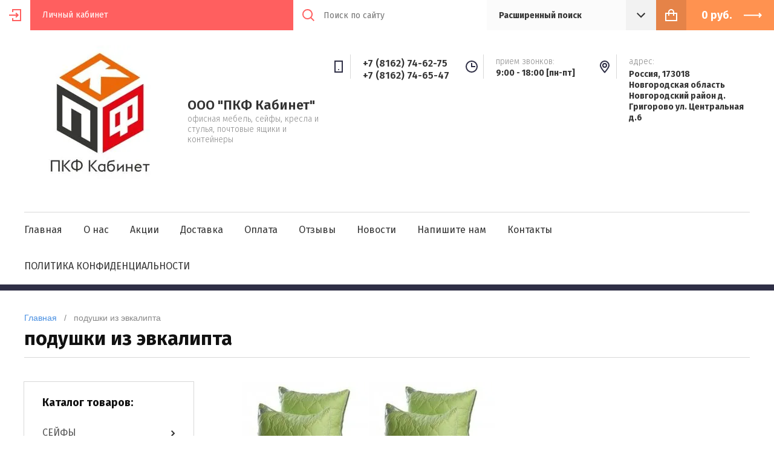

--- FILE ---
content_type: text/html; charset=utf-8
request_url: https://xn--80acdlojyc7b.xn--p1ai/magazin/tag/podushki-iz-evkalipta
body_size: 13536
content:

	<!doctype html><html lang="ru"><head><meta charset="utf-8"><meta name="robots" content="all"/><title>подушки из эвкалипта</title><meta name="description" content="подушки из эвкалипта"><meta name="keywords" content="подушки из эвкалипта"><meta name="SKYPE_TOOLBAR" content="SKYPE_TOOLBAR_PARSER_COMPATIBLE"><meta name="viewport" content="width=device-width, initial-scale=1.0, maximum-scale=1.0, user-scalable=no"><meta name="format-detection" content="telephone=no"><meta http-equiv="x-rim-auto-match" content="none"><script src="/g/libs/jquery/1.10.2/jquery.min.js"></script>	<link rel="stylesheet" href="/g/css/styles_articles_tpl.css">

            <!-- 46b9544ffa2e5e73c3c971fe2ede35a5 -->
            <script src='/shared/s3/js/lang/ru.js'></script>
            <script src='/shared/s3/js/common.min.js'></script>
        <link rel='stylesheet' type='text/css' href='/shared/s3/css/calendar.css' /><link rel='stylesheet' type='text/css' href='/shared/highslide-4.1.13/highslide.min.css'/>
<script type='text/javascript' src='/shared/highslide-4.1.13/highslide-full.packed.js'></script>
<script type='text/javascript'>
hs.graphicsDir = '/shared/highslide-4.1.13/graphics/';
hs.outlineType = null;
hs.showCredits = false;
hs.lang={cssDirection:'ltr',loadingText:'Загрузка...',loadingTitle:'Кликните чтобы отменить',focusTitle:'Нажмите чтобы перенести вперёд',fullExpandTitle:'Увеличить',fullExpandText:'Полноэкранный',previousText:'Предыдущий',previousTitle:'Назад (стрелка влево)',nextText:'Далее',nextTitle:'Далее (стрелка вправо)',moveTitle:'Передвинуть',moveText:'Передвинуть',closeText:'Закрыть',closeTitle:'Закрыть (Esc)',resizeTitle:'Восстановить размер',playText:'Слайд-шоу',playTitle:'Слайд-шоу (пробел)',pauseText:'Пауза',pauseTitle:'Приостановить слайд-шоу (пробел)',number:'Изображение %1/%2',restoreTitle:'Нажмите чтобы посмотреть картинку, используйте мышь для перетаскивания. Используйте клавиши вперёд и назад'};</script>
<link rel="icon" href="/favicon.jpg" type="image/jpeg">

<!--s3_require-->
<link rel="stylesheet" href="/g/basestyle/1.0.1/user/user.css" type="text/css"/>
<link rel="stylesheet" href="/g/basestyle/1.0.1/user/user.red.css" type="text/css"/>
<script type="text/javascript" src="/g/basestyle/1.0.1/user/user.js" async></script>
<!--/s3_require-->
			
		
		
		
			<link rel="stylesheet" type="text/css" href="/g/shop2v2/default/css/theme.less.css">		
			<script type="text/javascript" src="/g/printme.js"></script>
		<script type="text/javascript" src="/g/shop2v2/default/js/tpl.js"></script>
		<script type="text/javascript" src="/g/shop2v2/default/js/baron.min.js"></script>
		
			<script type="text/javascript" src="/g/shop2v2/default/js/shop2.2.js"></script>
		
	<script type="text/javascript">shop2.init({"productRefs": [],"apiHash": {"getPromoProducts":"672eb16724dec9b9dcf3a0dddd2d2d8b","getSearchMatches":"dc28039c1252580e848ed576d6d7b416","getFolderCustomFields":"d46101959bac3a192dea156043fe6e91","getProductListItem":"de38e3145023b95d57c4f6fc51b2a654","cartAddItem":"f5fb1aad608b48fd91be011e9acbb585","cartRemoveItem":"cab0fabd92bc875ccec4bc0bde2eca33","cartUpdate":"3bf04ae2d344c6d3bc7ffe86fe736753","cartRemoveCoupon":"4df3c3fe7332d2e7293112a397cc5bcd","cartAddCoupon":"9be1fe58f01d61e359f345e068c6f75b","deliveryCalc":"88ee25b17b5d53cee783b2800709685e","printOrder":"ecbf01cb74717f3d8175a445f5b5a310","cancelOrder":"1ec62290be82e9d4ad1e41a467340719","cancelOrderNotify":"4831c01f5c0e30b93efe4400007487a1","repeatOrder":"48b49c18562358d36e9135ef29327e32","paymentMethods":"eb51aa844799ab6224c64039888dbd19","compare":"1b3b95c4afc1809a9fc881eac3162661"},"hash": null,"verId": 2694535,"mode": "tag","step": "","uri": "/magazin","IMAGES_DIR": "/d/","my": {"show_sections":true,"lazy_load_subpages":false,"asc_price_down":"\u041f\u043e \u0441\u0442\u043e\u0438\u043c\u043e\u0441\u0442\u0438","asc_price_up":"\u041f\u043e \u0441\u0442\u043e\u0438\u043c\u043e\u0441\u0442\u0438","asc_name_up":"\u041f\u043e \u043d\u0430\u0437\u0432\u0430\u043d\u0438\u044e","asc_name_down":"\u041f\u043e \u043d\u0430\u0437\u0432\u0430\u043d\u0438\u044e","sort_reset":"\u041d\u0435 \u0441\u043e\u0440\u0442\u0438\u0440\u043e\u0432\u0430\u0442\u044c","sort_title":"\u0421\u043e\u0440\u0442\u0438\u0440\u043e\u0432\u043a\u0430:","show_popular_sort":"\u041f\u043e \u043f\u043e\u043f\u0443\u043b\u044f\u0440\u043d\u043e\u0441\u0442\u0438","article_placeholder":"\u041f\u043e\u0438\u0441\u043a \u043f\u043e \u043d\u043e\u043c\u0435\u0440\u0443","special_alias":"\u0441\u043a\u0438\u0434\u043a\u0430","buy_alias":"\u0414\u043e\u0431\u0430\u0432\u0438\u0442\u044c \u0432 \u043a\u043e\u0440\u0437\u0438\u043d\u0443"},"shop2_cart_order_payments": 1,"cf_margin_price_enabled": 0,"maps_yandex_key":"","maps_google_key":""});</script>
<style type="text/css">.product-item-thumb {width: 210px;}.product-item-thumb .product-image, .product-item-simple .product-image {height: 330px;width: 210px;}.product-item-thumb .product-amount .amount-title {width: 114px;}.product-item-thumb .product-price {width: 160px;}.shop2-product .product-side-l {width: 286px;}.shop2-product .product-image {height: 450px;width: 286px;}.shop2-product .product-thumbnails li {width: 85px;height: 85px;}</style>
<!--[if lt IE 10]><script src="/g/libs/ie9-svg-gradient/0.0.1/ie9-svg-gradient.min.js"></script><script src="/g/libs/jquery-placeholder/2.0.7/jquery.placeholder.min.js"></script><script src="/g/libs/jquery-textshadow/0.0.1/jquery.textshadow.min.js"></script><script src="/g/s3/misc/ie/0.0.1/ie.js"></script><![endif]--><!--[if lt IE 9]><script src="/g/libs/html5shiv/html5.js"></script><![endif]--></head><body style="opacity: 0;"><div class="site-wrapper"><header class="site-header shop-header"><div class="header-top"><div class="site-login">
			<div class="login-in">
			<a href="/registraciya">&nbsp;</a>
		</div>
		<div class="login-title">Личный кабинет</div>
	</div>
<div class="menu-open">&nbsp;</div><div class="header-top-right"><div class="contact-open">&nbsp;</div><div class="search-open">&nbsp;</div><div class="search-wrap"><div class="site-search"><form action="/search" method="get" class="clear-self"><button type="submit"></button><input type="text" name="search" placeholder="Поиск по сайту" /><re-captcha data-captcha="recaptcha"
     data-name="captcha"
     data-sitekey="6LcOAacUAAAAAI2fjf6MiiAA8fkOjVmO6-kZYs8S"
     data-lang="ru"
     data-rsize="invisible"
     data-type="image"
     data-theme="light"></re-captcha></form></div>	
	
<div class="shop-search">
	<div class="shop-search-title">
		<strong>Расширенный поиск</strong>
	</div>
	<div class="shop-search-body">
		<form action="/magazin/search" enctype="multipart/form-data">
			<input type="hidden" name="sort_by" value=""/>
			
							<div class="row range">
					<div class="row-title">Цена (руб.):</div>
					<div class="row-body">
						<span class="from">от</span>
						<input name="s[price][min]" type="text" size="5" class="small" value="" />
						<span class="to">до</span>
						<input name="s[price][max]" type="text" size="5" class="small" value="" />
					</div>
				</div>
			
							<div class="row">
					<div class="row-title">Название:</div>
					<div class="row-body">
						<input type="text" name="s[name]" size="20" id="shop2-name" value="" />
					</div>
				</div>
			
							<div class="row">
					<div class="row-title" for="shop2-article">Артикул:</div>
					<div class="row-body">
						<input type="text" name="s[article]" id="shop2-article" value="" />
					</div>
				</div>
			
							<div class="row">
					<div class="row-title">Текст:</div>
					<div class="row-body">
						<input type="text" name="search_text" size="20" id="shop2-text"  value="" />
					</div>
				</div>
			
			
							<div class="row">
					<div class="row-title">Выберите категорию:</div>
					<div class="row-body">
						<select name="s[folder_id]" id="s[folder_id]">
							<option value="">Все</option>
																																							<option value="219389500" >
										 СЕЙФЫ
									</option>
																																<option value="219391300" >
										&raquo; СЕЙФЫ ЕВРОПЕЙСКОЙ СЕРТИФИКАЦИИ
									</option>
																																<option value="219391500" >
										&raquo; ВЗЛОМОСТОЙКИЕ СЕЙФЫ 1 КЛАССА ВЗЛОМОСТОЙКОСТИ
									</option>
																																<option value="219391900" >
										&raquo; ВЗЛОМОСТОЙКИЕ СЕЙФЫ 2 КЛАССА ВЗЛОМОСТОЙКОСТИ
									</option>
																																<option value="219392100" >
										&raquo; ВЗЛОМОСТОЙКИЕ СЕЙФЫ 3 КЛАССА ВЗЛОМОСТОЙКОСТИ
									</option>
																																<option value="219392300" >
										&raquo; ВЗЛОМОСТОЙКИЕ СЕЙФЫ 4 КЛАССА ВЗЛОМОСТОЙКОСТИ
									</option>
																																<option value="219394700" >
										&raquo; ВЗЛОМОСТОЙКИЕ СЕЙФЫ 5 КЛАССА ВЗЛОМОСТОЙКОСТИ
									</option>
																																<option value="239659900" >
										&raquo; ОГНЕСТОЙКИЕ СЕЙФЫ
									</option>
																																<option value="239660300" >
										&raquo; ОГНЕ-ВЗЛОМОСТОЙКИЕ СЕЙФЫ
									</option>
																																<option value="239661100" >
										&raquo; ОФИСНЫЕ И МЕБЕЛЬНЫЕ СЕЙФЫ
									</option>
																																<option value="239661500" >
										&raquo; ГОСТИНИЧНЫЕ СЕЙФЫ
									</option>
																																<option value="239661700" >
										&raquo; ВСТРАИВАЕМЫЕ СЕЙФЫ
									</option>
																																<option value="239665300" >
										&raquo; ОРУЖЕЙНЫЕ ШКАФЫ И СЕЙФЫ
									</option>
																																<option value="239665500" >
										&raquo; АКСЕССУАРЫ ДЛЯ СЕЙФОВ
									</option>
																																<option value="239676700" >
										&raquo; ОГНЕСТОЙКИЕ КАРТОТЕКИ
									</option>
																																<option value="219389700" >
										 МЕТАЛЛИЧЕСКИЕ СТЕЛЛАЖИ
									</option>
																																<option value="219392500" >
										&raquo; Стеллажи с нагрузкой до 500 кг
									</option>
																																<option value="219392700" >
										&raquo; Стеллажи с нагрузкой до 750 кг
									</option>
																																<option value="219392900" >
										&raquo; Стеллажи с нагрузкой 900 кг
									</option>
																																<option value="219393100" >
										&raquo; Стеллажи с нагрузкой 2200 кг
									</option>
																																<option value="43533902" >
										&raquo; ES ЛЕГКИЕ СТЕЛЛАЖИ (120 КГ НА СЕКЦИЮ)
									</option>
																																<option value="219389900" >
										 МЕТАЛЛИЧЕСКАЯ МЕБЕЛЬ
									</option>
																																<option value="219393300" >
										&raquo; Картотеки
									</option>
																																<option value="219393500" >
										&raquo; Бухгалтерские шкафы
									</option>
																																<option value="219393700" >
										&raquo; Шкафы для раздевалок(локеры)
									</option>
																																<option value="249398300" >
										&raquo; Архивные шкафы
									</option>
																																<option value="249398700" >
										&raquo; Индивидуальные шкафы кассира
									</option>
																																<option value="249399700" >
										&raquo; Абонентские шкафы
									</option>
																																<option value="249403300" >
										&raquo; Картотеки больших форматов
									</option>
																																<option value="72659901" >
										&raquo; КРОВАТИ МЕТАЛЛИЧЕСКИЕ
									</option>
																																<option value="295661300" >
										&raquo; Вешалки
									</option>
																																<option value="219390100" >
										 Кресла, стулья
									</option>
																																<option value="250448900" >
										&raquo; Кресла руководителей
									</option>
																																<option value="250450300" >
										&raquo; Кресла операторские
									</option>
																																<option value="250450500" >
										&raquo; Стулья для посетителей
									</option>
																																<option value="250450900" >
										&raquo; Конференц-кресла
									</option>
																																<option value="250451100" >
										&raquo; Барные стулья
									</option>
																																<option value="250451500" >
										&raquo; Стулья для кафе и столовых
									</option>
																																<option value="250452500" >
										&raquo; Комплектующие для офисных кресел
									</option>
																																<option value="250503500" >
										&raquo; Скамейки, банкетки и секции
									</option>
																																<option value="253322900" >
										&raquo; Детские кресла
									</option>
																																<option value="219390300" >
										 МЯГКАЯ МЕБЕЛЬ
									</option>
																																<option value="219390500" >
										 ПРОИЗВОДСТВЕННАЯ МЕБЕЛЬ
									</option>
																																<option value="219393900" >
										&raquo; Шкафы инструментальные
									</option>
																																<option value="219394100" >
										&raquo; Верстаки
									</option>
																																<option value="250391700" >
										&raquo; Шкафы сушильные
									</option>
																																<option value="250391900" >
										&raquo; Тележки инструментальные
									</option>
																																<option value="250392100" >
										&raquo; Стулья промышленные
									</option>
																																<option value="250392300" >
										&raquo; Тумбы инструментальные
									</option>
																																<option value="110428702" >
										&raquo; ШКАФЫ СУШИЛЬНЫЕ И СТОЙКИ
									</option>
																																<option value="219390700" >
										 Гардеробные системы
									</option>
																																<option value="219390900" >
										 ОФИСНАЯ МЕБЕЛЬ
									</option>
																																<option value="250451900" >
										&raquo; Мебель для руководителей
									</option>
																																<option value="16690701" >
										&raquo;&raquo; Dioni
									</option>
																																<option value="16729301" >
										&raquo;&raquo; RAUT
									</option>
																																<option value="16748901" >
										&raquo;&raquo; Morris
									</option>
																																<option value="16768701" >
										&raquo;&raquo; TORRz
									</option>
																																<option value="16778101" >
										&raquo;&raquo; ALTO
									</option>
																																<option value="16779501" >
										&raquo;&raquo; TORR
									</option>
																																<option value="16782501" >
										&raquo;&raquo; BORN
									</option>
																																<option value="31880704" >
										&raquo;&raquo; NEW! ZENN
									</option>
																																<option value="250452100" >
										&raquo; Мебель для персонала
									</option>
																																<option value="16513501" >
										&raquo;&raquo; ИМАГО
									</option>
																																<option value="16515701" >
										&raquo;&raquo; SIMPLE
									</option>
																																<option value="16516701" >
										&raquo;&raquo; ИМАГО-М
									</option>
																																<option value="16517901" >
										&raquo;&raquo; XTEN
									</option>
																																<option value="16557701" >
										&raquo;&raquo; XTEN-M
									</option>
																																<option value="16558301" >
										&raquo;&raquo; XTEN-UP
									</option>
																																<option value="16559101" >
										&raquo;&raquo; OFFIX NEW
									</option>
																																<option value="16613901" >
										&raquo;&raquo; ИМАГО С
									</option>
																																<option value="16614101" >
										&raquo;&raquo; XTEN-S
									</option>
																																<option value="16637501" >
										&raquo;&raquo; WAVE
									</option>
																																<option value="16640501" >
										&raquo;&raquo; IMAGO MOBILE
									</option>
																																<option value="110409302" >
										&raquo;&raquo; ОФИСНАЯ МЕБЕЛЬ ПРОМЕТ
									</option>
																																<option value="219394300" >
										 Двери
									</option>
																																<option value="250448300" >
										&raquo; Металлические двери
									</option>
																																<option value="266849300" >
										&raquo;&raquo; Двери ПРЕМИУМ класса &quot;Райтвер&quot;
									</option>
																																<option value="266849900" >
										&raquo;&raquo; Стальные двери «Белуга» ПРЕМИУМ класса
									</option>
																																<option value="16802101" >
										&raquo;&raquo; Двери противопожарные и технические
									</option>
																																<option value="16822701" >
										&raquo;&raquo; Двери КОНДОР (РАЙТВЕР)
									</option>
																																<option value="250448700" >
										&raquo; Межкомнатные двери
									</option>
																																<option value="266906500" >
										&raquo;&raquo; Межкомнатные двери Türen Becker
									</option>
																																<option value="266911700" >
										&raquo;&raquo; Межкомнатные двери Дубрава Сибирь
									</option>
																																<option value="266913500" >
										&raquo;&raquo; Межкомнатные двери Türen Becker SOFT TOUCH
									</option>
																																<option value="266916700" >
										&raquo;&raquo; Межкомнатные двери ВФД
									</option>
																																<option value="250454100" >
										 Почтовые ящики, мусорные контейнеры и урны уличные
									</option>
																																<option value="265994300" >
										&raquo; ИНДИВИДУАЛЬНЫЕ ПОЧТОВЫЕ ЯЩИКИ
									</option>
																																<option value="265994500" >
										&raquo; СЕКЦИОННЫЕ ПОЧТОВЫЕ ЯЩИКИ
									</option>
																																<option value="273215700" >
										&raquo; Пластиковые контейнеры для мусора
									</option>
																																<option value="295664700" >
										&raquo; Урны
									</option>
																																<option value="250503300" >
										 МЕДИЦИНСКАЯ МЕБЕЛЬ
									</option>
																																<option value="1673501" >
										&raquo; Медицинские шкафы
									</option>
																																<option value="1675501" >
										&raquo; Медицинские столы
									</option>
																																<option value="1676501" >
										&raquo; Медицинские кровати
									</option>
																																<option value="1678901" >
										&raquo; Кушетки, банкетки, кресла медицинские
									</option>
																																<option value="1679701" >
										&raquo; Тележки для перевозки больных
									</option>
																																<option value="1680901" >
										&raquo; Тумбы медицинские подкатные
									</option>
																																<option value="1682701" >
										&raquo; Медицинские шкафы для раздевалок
									</option>
																																<option value="1683301" >
										&raquo; Архивные медицинские шкафы
									</option>
																																<option value="1683901" >
										&raquo; Картотеки медицинские
									</option>
																																<option value="1688701" >
										&raquo; Медицинские стеллажи СТМ MS
									</option>
																																<option value="1689701" >
										&raquo; Аптечки
									</option>
																																<option value="1690301" >
										&raquo; Ширмы и стойки
									</option>
																																<option value="1690701" >
										&raquo; Сейфы термостаты
									</option>
																																<option value="21526502" >
										&raquo; Мебель для кабинетов и палат ЛДСП
									</option>
																																<option value="251408500" >
										 ТЕКСТИЛЬ
									</option>
																																<option value="251408700" >
										&raquo; ДЛЯ ДЕТСКИХ САДОВ
									</option>
																																<option value="251408900" >
										&raquo; МАТРАСЫ
									</option>
																																<option value="264371700" >
										&raquo;&raquo; МАТРАСЫ ВАТНЫЕ  РВ
									</option>
																																<option value="251409100" >
										&raquo; ОДЕЯЛА
									</option>
																																<option value="266504100" >
										&raquo;&raquo; ОДЕЯЛА ЛЬНЯНЫЕ
									</option>
																																<option value="266504500" >
										&raquo;&raquo; ОДЕЯЛА ВАТНЫЕ
									</option>
																																<option value="266504900" >
										&raquo;&raquo; ОДЕЯЛА ИЗ ОВЕЧЬЕЙ ШЕРСТИ
									</option>
																																<option value="266509700" >
										&raquo;&raquo; ОДЕЯЛА СИНТЕПОН
									</option>
																																<option value="266510300" >
										&raquo;&raquo; ОДЕЯЛА КОМФОРТ  ХОЛЛОФАЙБЕР
									</option>
																																<option value="266510900" >
										&raquo;&raquo; ОДЕЯЛА ЛЕБЯЖИЙ ПУХ
									</option>
																																<option value="266511300" >
										&raquo;&raquo; ОДЕЯЛА ПУХОВЫЕ
									</option>
																																<option value="266511700" >
										&raquo;&raquo; ОДЕЯЛА БАМБУК
									</option>
																																<option value="266512300" >
										&raquo;&raquo; ОДЕЯЛА ВЕРБЛЮЖЬИ
									</option>
																																<option value="266512900" >
										&raquo;&raquo; ОДЕЯЛА ПОЛУШЕРСТЯНЫЕ
									</option>
																																<option value="266513100" >
										&raquo;&raquo; ОДЕЯЛА БАЙКОВЫЕ
									</option>
																																<option value="251409500" >
										&raquo; ПОДУШКИ
									</option>
																																<option value="267986300" >
										&raquo;&raquo; ПОДУШКИ СИНТЕПОН
									</option>
																																<option value="267986700" >
										&raquo;&raquo; ПОДУШКИ ЛЕБЯЖИЙ ПУХ
									</option>
																																<option value="267987100" >
										&raquo;&raquo; ПОДУШКИ БАМБУК
									</option>
																																<option value="267987700" >
										&raquo;&raquo; ПОДУШКИ ЭВКАЛИПТ
									</option>
																																<option value="267987900" >
										&raquo;&raquo; ПОДУШКИ ПУХО-ПЕРОВЫЕ
									</option>
																																<option value="267988700" >
										&raquo;&raquo; ПОДУШКИ ИЗ ЛУЗГИ ГРЕЧИХИ
									</option>
																																<option value="256790300" >
										&raquo; ПОЛОТЕНЦА
									</option>
																																<option value="268450700" >
										&raquo;&raquo; ПОЛОТЕНЦА МАХРОВЫЕ
									</option>
																																<option value="268450900" >
										&raquo;&raquo; ПОЛОТЕНЦА ЛЬНЯНЫЕ
									</option>
																																<option value="268451300" >
										&raquo;&raquo; ПОЛОТЕНЦА ВАФЕЛЬНЫЕ
									</option>
																																<option value="257394900" >
										 ШКОЛЬНАЯ МЕБЕЛЬ
									</option>
																																<option value="9082901" >
										 КАНЦТОВАРЫ
									</option>
																					</select>
					</div>
				</div>

				<div id="shop2_search_custom_fields"></div>
			
						
							<div class="row">
					<div class="row-title">Производитель:</div>
					<div class="row-body">
						<select name="s[vendor_id]">
							<option value="">Все</option>          
															<option value="77460300" >CHAIRMAN</option>
															<option value="4926501" >SKYLAND</option>
															<option value="77460100" >валберг</option>
															<option value="3716901" >ВАЛДАЙСКАЯ КОСМЕТИКА</option>
															<option value="82293700" >Вышневолоцкий ХБК</option>
															<option value="8255502" >КИТАЙ</option>
															<option value="77460500" >МЕТТА</option>
															<option value="77459500" >ПАКС</option>
															<option value="77459700" >ПРОМЕТ</option>
															<option value="77459900" >ПРОМЕТ ДВЕРИ</option>
															<option value="20167301" >Райтвер</option>
															<option value="81902300" >РОССИЯ</option>
													</select>
					</div>
				</div>
			
											    <div class="row">
				        <div class="row-title">Доставка:</div>
				        <div class="row-body">
				            				            <select name="s[flags][592100]">
					            <option value="">Все</option>
					            <option value="1">да</option>
					            <option value="0">нет</option>
					        </select>
						</div>
				    </div>
		    												    <div class="row">
				        <div class="row-title">Новинка:</div>
				        <div class="row-body">
				            				            <select name="s[flags][2]">
					            <option value="">Все</option>
					            <option value="1">да</option>
					            <option value="0">нет</option>
					        </select>
						</div>
				    </div>
		    												    <div class="row">
				        <div class="row-title">Спецпредложение:</div>
				        <div class="row-body">
				            				            <select name="s[flags][1]">
					            <option value="">Все</option>
					            <option value="1">да</option>
					            <option value="0">нет</option>
					        </select>
						</div>
				    </div>
		    				
							<div class="row">
					<div class="row-title">Результатов на странице:</div>
					<div class="row-body">
						<select name="s[products_per_page]">
																														<option value="5">5</option>
																							<option value="20">20</option>
																							<option value="35">35</option>
																							<option value="50">50</option>
																							<option value="65">65</option>
																							<option value="80">80</option>
																							<option value="95">95</option>
													</select>
					</div>
				</div>
			
			<div class="row row-button">
				<button type="submit" class="search-btn">Найти</button>
			</div>
		<re-captcha data-captcha="recaptcha"
     data-name="captcha"
     data-sitekey="6LcOAacUAAAAAI2fjf6MiiAA8fkOjVmO6-kZYs8S"
     data-lang="ru"
     data-rsize="invisible"
     data-type="image"
     data-theme="light"></re-captcha></form>
	</div>
</div><!-- Search Form --></div><div class="site-cart"><div id="shop2-cart-preview">
	<a href="/magazin/cart" class="site-cart-inner">
		<div class="total-sum">
							<strong> 0 <span>руб.</span></strong>
					</div>
	</a>
</div><!-- Cart Preview --></div></div></div><div class="header-middle"><div class="header-middle-inner"><div class="company"><div class="company-logo"><a href="https://xn--80acdlojyc7b.xn--p1ai"><img src="/thumb/2/YHfvMVTNGysnGwGayLR5MQ/250r/d/qgju2qgk6xyws4smidxyywmbxln7bwvgw2uurdvgmqrcnxfktqitm6uws_g67fmfxgqmuvxdh0x3kbmrspn9dazn.jpg" alt=""></a></div><div class="company-text"><div class="company-name"><a href="https://xn--80acdlojyc7b.xn--p1ai">ООО &quot;ПКФ Кабинет&quot;</a></div><div class="company-desc">офисная мебель, сейфы, кресла и стулья, почтовые ящики и контейнеры</div></div></div><div class="contacts"><div class="phones"><div class="phones-icon">&nbsp;</div><div class="phones-inner"><div class="phones-title"></div><div class="phones-body"><div><a href="tel:+7 (8162) 74-62-75">+7 (8162) 74-62-75</a></div><div><a href="tel:+7 (8162) 74-65-47">+7 (8162) 74-65-47</a></div></div></div></div><div class="time"><div class="time-icon">&nbsp;</div><div class="time-inner"><div class="time-title">прием звонков:</div><div class="time-body">9:00 - 18:00 [пн-пт]</div></div></div><div class="address"><div class="address-icon">&nbsp;</div><div class="address-inner"><div class="address-title">Адрес:</div><div class="address-body">Россия, 173018 Новгородская область Новгородский район д. Григорово ул. Центральная д.6</div></div></div></div></div></div><div class="header-bottom"><ul class="menu-top clear-list"><li class="opened active"><a href="/" >Главная</a></li><li><a href="/o-nas" >О нас</a></li><li><a href="/aktsii" >Акции</a></li><li><a href="/dostavka" >Доставка</a></li><li><a href="/oplata" >Оплата</a></li><li><a href="/otzyvy" >Отзывы</a></li><li><a href="/novosti" >Новости</a></li><li><a href="/napishite-nam" >Напишите нам</a></li><li><a href="/kontakty" >Контакты</a></li><li><a href="/politika-konfidencialnosti" >ПОЛИТИКА КОНФИДЕНЦИАЛЬНОСТИ</a></li></ul></div></header><div class="site-container"><div class="h1-wrap">
<div class="site-path" data-url="/"><a href="/">Главная</a>   /   подушки из эвкалипта</div><h1>подушки из эвкалипта</h1></div><div class="main-wrap"><aside class="site-sidebar left"><ul class="folders-wrap desktop clear-list"><li><a href="javascript:void(0);" class="folders-title"><span>Каталог товаров:</span></a><ul class="folders"><li class="folder-back"><a href="">Каталог товаров:</a></li><li  class="has"><a href="/magazin?mode=folder&amp;folder_id=219389500">СЕЙФЫ<span class="arrow">&nbsp;</span></a><ul><li class="folder-back"><a href="/magazin?mode=folder&amp;folder_id=219389500">СЕЙФЫ</a></li><li ><a href="/magazin?mode=folder&amp;folder_id=219391300">СЕЙФЫ ЕВРОПЕЙСКОЙ СЕРТИФИКАЦИИ</a></li><li ><a href="/magazin?mode=folder&amp;folder_id=219391500">ВЗЛОМОСТОЙКИЕ СЕЙФЫ 1 КЛАССА ВЗЛОМОСТОЙКОСТИ</a></li><li ><a href="/magazin?mode=folder&amp;folder_id=219391900">ВЗЛОМОСТОЙКИЕ СЕЙФЫ 2 КЛАССА ВЗЛОМОСТОЙКОСТИ</a></li><li ><a href="/magazin?mode=folder&amp;folder_id=219392100">ВЗЛОМОСТОЙКИЕ СЕЙФЫ 3 КЛАССА ВЗЛОМОСТОЙКОСТИ</a></li><li ><a href="/magazin?mode=folder&amp;folder_id=219392300">ВЗЛОМОСТОЙКИЕ СЕЙФЫ 4 КЛАССА ВЗЛОМОСТОЙКОСТИ</a></li><li ><a href="/magazin?mode=folder&amp;folder_id=219394700">ВЗЛОМОСТОЙКИЕ СЕЙФЫ 5 КЛАССА ВЗЛОМОСТОЙКОСТИ</a></li><li ><a href="/magazin?mode=folder&amp;folder_id=239659900">ОГНЕСТОЙКИЕ СЕЙФЫ</a></li><li ><a href="/magazin?mode=folder&amp;folder_id=239660300">ОГНЕ-ВЗЛОМОСТОЙКИЕ СЕЙФЫ</a></li><li ><a href="/magazin?mode=folder&amp;folder_id=239661100">ОФИСНЫЕ И МЕБЕЛЬНЫЕ СЕЙФЫ</a></li><li ><a href="/magazin?mode=folder&amp;folder_id=239661500">ГОСТИНИЧНЫЕ СЕЙФЫ</a></li><li ><a href="/magazin?mode=folder&amp;folder_id=239661700">ВСТРАИВАЕМЫЕ СЕЙФЫ</a></li><li ><a href="/magazin?mode=folder&amp;folder_id=239665300">ОРУЖЕЙНЫЕ ШКАФЫ И СЕЙФЫ</a></li><li ><a href="/magazin?mode=folder&amp;folder_id=239665500">АКСЕССУАРЫ ДЛЯ СЕЙФОВ</a></li><li ><a href="/magazin?mode=folder&amp;folder_id=239676700">ОГНЕСТОЙКИЕ КАРТОТЕКИ</a></li></ul></li><li  class="has"><a href="/magazin?mode=folder&amp;folder_id=219389700">МЕТАЛЛИЧЕСКИЕ СТЕЛЛАЖИ<span class="arrow">&nbsp;</span></a><ul><li class="folder-back"><a href="/magazin?mode=folder&amp;folder_id=219389700">МЕТАЛЛИЧЕСКИЕ СТЕЛЛАЖИ</a></li><li ><a href="/magazin?mode=folder&amp;folder_id=219392500">Стеллажи с нагрузкой до 500 кг</a></li><li ><a href="/magazin?mode=folder&amp;folder_id=219392700">Стеллажи с нагрузкой до 750 кг</a></li><li ><a href="/magazin?mode=folder&amp;folder_id=219392900">Стеллажи с нагрузкой 900 кг</a></li><li ><a href="/magazin?mode=folder&amp;folder_id=219393100">Стеллажи с нагрузкой 2200 кг</a></li><li ><a href="/magazin?mode=folder&amp;folder_id=43533902">ES ЛЕГКИЕ СТЕЛЛАЖИ (120 КГ НА СЕКЦИЮ)</a></li></ul></li><li  class="has"><a href="/magazin?mode=folder&amp;folder_id=219389900">МЕТАЛЛИЧЕСКАЯ МЕБЕЛЬ<span class="arrow">&nbsp;</span></a><ul><li class="folder-back"><a href="/magazin?mode=folder&amp;folder_id=219389900">МЕТАЛЛИЧЕСКАЯ МЕБЕЛЬ</a></li><li ><a href="/magazin?mode=folder&amp;folder_id=219393300">Картотеки</a></li><li ><a href="/magazin?mode=folder&amp;folder_id=219393500">Бухгалтерские шкафы</a></li><li ><a href="/magazin?mode=folder&amp;folder_id=219393700">Шкафы для раздевалок(локеры)</a></li><li ><a href="/magazin?mode=folder&amp;folder_id=249398300">Архивные шкафы</a></li><li ><a href="/magazin?mode=folder&amp;folder_id=249398700">Индивидуальные шкафы кассира</a></li><li ><a href="/magazin?mode=folder&amp;folder_id=249399700">Абонентские шкафы</a></li><li ><a href="/magazin?mode=folder&amp;folder_id=249403300">Картотеки больших форматов</a></li><li ><a href="/magazin?mode=folder&amp;folder_id=72659901">КРОВАТИ МЕТАЛЛИЧЕСКИЕ</a></li><li ><a href="/magazin?mode=folder&amp;folder_id=295661300">Вешалки</a></li></ul></li><li  class="has"><a href="/magazin?mode=folder&amp;folder_id=219390100">Кресла, стулья<span class="arrow">&nbsp;</span></a><ul><li class="folder-back"><a href="/magazin?mode=folder&amp;folder_id=219390100">Кресла, стулья</a></li><li ><a href="/magazin?mode=folder&amp;folder_id=250448900">Кресла руководителей</a></li><li ><a href="/magazin?mode=folder&amp;folder_id=250450300">Кресла операторские</a></li><li ><a href="/magazin?mode=folder&amp;folder_id=250450500">Стулья для посетителей</a></li><li ><a href="/magazin?mode=folder&amp;folder_id=250450900">Конференц-кресла</a></li><li ><a href="/magazin?mode=folder&amp;folder_id=250451100">Барные стулья</a></li><li ><a href="/magazin?mode=folder&amp;folder_id=250451500">Стулья для кафе и столовых</a></li><li ><a href="/magazin?mode=folder&amp;folder_id=250452500">Комплектующие для офисных кресел</a></li><li ><a href="/magazin?mode=folder&amp;folder_id=250503500">Скамейки, банкетки и секции</a></li><li ><a href="/magazin?mode=folder&amp;folder_id=253322900">Детские кресла</a></li></ul></li><li ><a href="/magazin?mode=folder&amp;folder_id=219390300">МЯГКАЯ МЕБЕЛЬ</a></li><li  class="has"><a href="/magazin?mode=folder&amp;folder_id=219390500">ПРОИЗВОДСТВЕННАЯ МЕБЕЛЬ<span class="arrow">&nbsp;</span></a><ul><li class="folder-back"><a href="/magazin?mode=folder&amp;folder_id=219390500">ПРОИЗВОДСТВЕННАЯ МЕБЕЛЬ</a></li><li ><a href="/magazin?mode=folder&amp;folder_id=219393900">Шкафы инструментальные</a></li><li ><a href="/magazin?mode=folder&amp;folder_id=219394100">Верстаки</a></li><li ><a href="/magazin?mode=folder&amp;folder_id=250391700">Шкафы сушильные</a></li><li ><a href="/magazin?mode=folder&amp;folder_id=250391900">Тележки инструментальные</a></li><li ><a href="/magazin?mode=folder&amp;folder_id=250392100">Стулья промышленные</a></li><li ><a href="/magazin?mode=folder&amp;folder_id=250392300">Тумбы инструментальные</a></li><li ><a href="/magazin?mode=folder&amp;folder_id=110428702">ШКАФЫ СУШИЛЬНЫЕ И СТОЙКИ</a></li></ul></li><li ><a href="/magazin?mode=folder&amp;folder_id=219390700">Гардеробные системы</a></li><li  class="has"><a href="/magazin?mode=folder&amp;folder_id=219390900">ОФИСНАЯ МЕБЕЛЬ<span class="arrow">&nbsp;</span></a><ul><li class="folder-back"><a href="/magazin?mode=folder&amp;folder_id=219390900">ОФИСНАЯ МЕБЕЛЬ</a></li><li  class="has"><a href="/magazin?mode=folder&amp;folder_id=250451900">Мебель для руководителей<span class="arrow">&nbsp;</span></a><ul><li class="folder-back"><a href="/magazin?mode=folder&amp;folder_id=250451900">Мебель для руководителей</a></li><li ><a href="/magazin?mode=folder&amp;folder_id=16690701">Dioni</a></li><li ><a href="/magazin?mode=folder&amp;folder_id=16729301">RAUT</a></li><li ><a href="/magazin?mode=folder&amp;folder_id=16748901">Morris</a></li><li ><a href="/magazin?mode=folder&amp;folder_id=16768701">TORRz</a></li><li ><a href="/magazin?mode=folder&amp;folder_id=16778101">ALTO</a></li><li ><a href="/magazin?mode=folder&amp;folder_id=16779501">TORR</a></li><li ><a href="/magazin?mode=folder&amp;folder_id=16782501">BORN</a></li><li ><a href="/magazin?mode=folder&amp;folder_id=31880704">NEW! ZENN</a></li></ul></li><li  class="has"><a href="/magazin?mode=folder&amp;folder_id=250452100">Мебель для персонала<span class="arrow">&nbsp;</span></a><ul><li class="folder-back"><a href="/magazin?mode=folder&amp;folder_id=250452100">Мебель для персонала</a></li><li ><a href="/magazin?mode=folder&amp;folder_id=16513501">ИМАГО</a></li><li ><a href="/magazin?mode=folder&amp;folder_id=16515701">SIMPLE</a></li><li ><a href="/magazin?mode=folder&amp;folder_id=16516701">ИМАГО-М</a></li><li ><a href="/magazin?mode=folder&amp;folder_id=16517901">XTEN</a></li><li ><a href="/magazin?mode=folder&amp;folder_id=16557701">XTEN-M</a></li><li ><a href="/magazin?mode=folder&amp;folder_id=16558301">XTEN-UP</a></li><li ><a href="/magazin?mode=folder&amp;folder_id=16559101">OFFIX NEW</a></li><li ><a href="/magazin?mode=folder&amp;folder_id=16613901">ИМАГО С</a></li><li ><a href="/magazin?mode=folder&amp;folder_id=16614101">XTEN-S</a></li><li ><a href="/magazin?mode=folder&amp;folder_id=16637501">WAVE</a></li><li ><a href="/magazin?mode=folder&amp;folder_id=16640501">IMAGO MOBILE</a></li><li ><a href="/magazin?mode=folder&amp;folder_id=110409302">ОФИСНАЯ МЕБЕЛЬ ПРОМЕТ</a></li></ul></li></ul></li><li  class="has"><a href="/magazin?mode=folder&amp;folder_id=219394300">Двери<span class="arrow">&nbsp;</span></a><ul><li class="folder-back"><a href="/magazin?mode=folder&amp;folder_id=219394300">Двери</a></li><li  class="has"><a href="/magazin?mode=folder&amp;folder_id=250448300">Металлические двери<span class="arrow">&nbsp;</span></a><ul><li class="folder-back"><a href="/magazin?mode=folder&amp;folder_id=250448300">Металлические двери</a></li><li ><a href="/magazin?mode=folder&amp;folder_id=266849300">Двери ПРЕМИУМ класса &quot;Райтвер&quot;</a></li><li ><a href="/magazin?mode=folder&amp;folder_id=266849900">Стальные двери «Белуга» ПРЕМИУМ класса</a></li><li ><a href="/magazin?mode=folder&amp;folder_id=16802101">Двери противопожарные и технические</a></li><li ><a href="/magazin?mode=folder&amp;folder_id=16822701">Двери КОНДОР (РАЙТВЕР)</a></li></ul></li><li  class="has"><a href="/magazin?mode=folder&amp;folder_id=250448700">Межкомнатные двери<span class="arrow">&nbsp;</span></a><ul><li class="folder-back"><a href="/magazin?mode=folder&amp;folder_id=250448700">Межкомнатные двери</a></li><li ><a href="/magazin?mode=folder&amp;folder_id=266906500">Межкомнатные двери Türen Becker</a></li><li ><a href="/magazin?mode=folder&amp;folder_id=266911700">Межкомнатные двери Дубрава Сибирь</a></li><li ><a href="/magazin?mode=folder&amp;folder_id=266913500">Межкомнатные двери Türen Becker SOFT TOUCH</a></li><li ><a href="/magazin?mode=folder&amp;folder_id=266916700">Межкомнатные двери ВФД</a></li></ul></li></ul></li><li  class="has"><a href="/magazin?mode=folder&amp;folder_id=250454100">Почтовые ящики, мусорные контейнеры и урны уличные<span class="arrow">&nbsp;</span></a><ul><li class="folder-back"><a href="/magazin?mode=folder&amp;folder_id=250454100">Почтовые ящики, мусорные контейнеры и урны уличные</a></li><li ><a href="/magazin?mode=folder&amp;folder_id=265994300">ИНДИВИДУАЛЬНЫЕ ПОЧТОВЫЕ ЯЩИКИ</a></li><li ><a href="/magazin?mode=folder&amp;folder_id=265994500">СЕКЦИОННЫЕ ПОЧТОВЫЕ ЯЩИКИ</a></li><li ><a href="/magazin?mode=folder&amp;folder_id=273215700">Пластиковые контейнеры для мусора</a></li><li ><a href="/magazin?mode=folder&amp;folder_id=295664700">Урны</a></li></ul></li><li  class="has"><a href="/magazin?mode=folder&amp;folder_id=250503300">МЕДИЦИНСКАЯ МЕБЕЛЬ<span class="arrow">&nbsp;</span></a><ul><li class="folder-back"><a href="/magazin?mode=folder&amp;folder_id=250503300">МЕДИЦИНСКАЯ МЕБЕЛЬ</a></li><li ><a href="/magazin?mode=folder&amp;folder_id=1673501">Медицинские шкафы</a></li><li ><a href="/magazin?mode=folder&amp;folder_id=1675501">Медицинские столы</a></li><li ><a href="/magazin?mode=folder&amp;folder_id=1676501">Медицинские кровати</a></li><li ><a href="/magazin?mode=folder&amp;folder_id=1678901">Кушетки, банкетки, кресла медицинские</a></li><li ><a href="/magazin?mode=folder&amp;folder_id=1679701">Тележки для перевозки больных</a></li><li ><a href="/magazin?mode=folder&amp;folder_id=1680901">Тумбы медицинские подкатные</a></li><li ><a href="/magazin?mode=folder&amp;folder_id=1682701">Медицинские шкафы для раздевалок</a></li><li ><a href="/magazin?mode=folder&amp;folder_id=1683301">Архивные медицинские шкафы</a></li><li ><a href="/magazin?mode=folder&amp;folder_id=1683901">Картотеки медицинские</a></li><li ><a href="/magazin?mode=folder&amp;folder_id=1688701">Медицинские стеллажи СТМ MS</a></li><li ><a href="/magazin?mode=folder&amp;folder_id=1689701">Аптечки</a></li><li ><a href="/magazin?mode=folder&amp;folder_id=1690301">Ширмы и стойки</a></li><li ><a href="/magazin?mode=folder&amp;folder_id=1690701">Сейфы термостаты</a></li><li ><a href="/magazin?mode=folder&amp;folder_id=21526502">Мебель для кабинетов и палат ЛДСП</a></li></ul></li><li  class="has"><a href="/magazin?mode=folder&amp;folder_id=251408500">ТЕКСТИЛЬ<span class="arrow">&nbsp;</span></a><ul><li class="folder-back"><a href="/magazin?mode=folder&amp;folder_id=251408500">ТЕКСТИЛЬ</a></li><li ><a href="/magazin?mode=folder&amp;folder_id=251408700">ДЛЯ ДЕТСКИХ САДОВ</a></li><li  class="has"><a href="/magazin?mode=folder&amp;folder_id=251408900">МАТРАСЫ<span class="arrow">&nbsp;</span></a><ul><li class="folder-back"><a href="/magazin?mode=folder&amp;folder_id=251408900">МАТРАСЫ</a></li><li ><a href="/magazin?mode=folder&amp;folder_id=264371700">МАТРАСЫ ВАТНЫЕ  РВ</a></li></ul></li><li  class="has"><a href="/magazin?mode=folder&amp;folder_id=251409100">ОДЕЯЛА<span class="arrow">&nbsp;</span></a><ul><li class="folder-back"><a href="/magazin?mode=folder&amp;folder_id=251409100">ОДЕЯЛА</a></li><li ><a href="/magazin?mode=folder&amp;folder_id=266504100">ОДЕЯЛА ЛЬНЯНЫЕ</a></li><li ><a href="/magazin?mode=folder&amp;folder_id=266504500">ОДЕЯЛА ВАТНЫЕ</a></li><li ><a href="/magazin?mode=folder&amp;folder_id=266504900">ОДЕЯЛА ИЗ ОВЕЧЬЕЙ ШЕРСТИ</a></li><li ><a href="/magazin?mode=folder&amp;folder_id=266509700">ОДЕЯЛА СИНТЕПОН</a></li><li ><a href="/magazin?mode=folder&amp;folder_id=266510300">ОДЕЯЛА КОМФОРТ  ХОЛЛОФАЙБЕР</a></li><li ><a href="/magazin?mode=folder&amp;folder_id=266510900">ОДЕЯЛА ЛЕБЯЖИЙ ПУХ</a></li><li ><a href="/magazin?mode=folder&amp;folder_id=266511300">ОДЕЯЛА ПУХОВЫЕ</a></li><li ><a href="/magazin?mode=folder&amp;folder_id=266511700">ОДЕЯЛА БАМБУК</a></li><li ><a href="/magazin?mode=folder&amp;folder_id=266512300">ОДЕЯЛА ВЕРБЛЮЖЬИ</a></li><li ><a href="/magazin?mode=folder&amp;folder_id=266512900">ОДЕЯЛА ПОЛУШЕРСТЯНЫЕ</a></li><li ><a href="/magazin?mode=folder&amp;folder_id=266513100">ОДЕЯЛА БАЙКОВЫЕ</a></li></ul></li><li  class="has"><a href="/magazin?mode=folder&amp;folder_id=251409500">ПОДУШКИ<span class="arrow">&nbsp;</span></a><ul><li class="folder-back"><a href="/magazin?mode=folder&amp;folder_id=251409500">ПОДУШКИ</a></li><li ><a href="/magazin?mode=folder&amp;folder_id=267986300">ПОДУШКИ СИНТЕПОН</a></li><li ><a href="/magazin?mode=folder&amp;folder_id=267986700">ПОДУШКИ ЛЕБЯЖИЙ ПУХ</a></li><li ><a href="/magazin?mode=folder&amp;folder_id=267987100">ПОДУШКИ БАМБУК</a></li><li ><a href="/magazin?mode=folder&amp;folder_id=267987700">ПОДУШКИ ЭВКАЛИПТ</a></li><li ><a href="/magazin?mode=folder&amp;folder_id=267987900">ПОДУШКИ ПУХО-ПЕРОВЫЕ</a></li><li ><a href="/magazin?mode=folder&amp;folder_id=267988700">ПОДУШКИ ИЗ ЛУЗГИ ГРЕЧИХИ</a></li></ul></li><li  class="has"><a href="/magazin?mode=folder&amp;folder_id=256790300">ПОЛОТЕНЦА<span class="arrow">&nbsp;</span></a><ul><li class="folder-back"><a href="/magazin?mode=folder&amp;folder_id=256790300">ПОЛОТЕНЦА</a></li><li ><a href="/magazin?mode=folder&amp;folder_id=268450700">ПОЛОТЕНЦА МАХРОВЫЕ</a></li><li ><a href="/magazin?mode=folder&amp;folder_id=268450900">ПОЛОТЕНЦА ЛЬНЯНЫЕ</a></li><li ><a href="/magazin?mode=folder&amp;folder_id=268451300">ПОЛОТЕНЦА ВАФЕЛЬНЫЕ</a></li></ul></li></ul></li><li ><a href="/magazin?mode=folder&amp;folder_id=257394900">ШКОЛЬНАЯ МЕБЕЛЬ</a></li><li ><a href="/magazin?mode=folder&amp;folder_id=9082901">КАНЦТОВАРЫ</a></li></ul></li></ul></aside> <!-- .site-sidebar.left --><main class="site-main">
	<div class="shop2-cookies-disabled shop2-warning hide"></div>
	
	
	
				
				
		
		
		
		<div class="shop2-tags-page-before">
			
		</div>
			    



	
	<div class="product-list thumbs">
		<div class="pricelist-th">
			<div class="th column-name">Товар</div>
			<div class="th column-options">Параметры<div class="switch-option hidden"><a href="">скрыть</a><span>&nbsp;</span><a href="" class="active">показать</a></div></div>
			<div class="th column-price">Цена</div>
		</div>
						
<form method="post" action="/magazin?mode=cart&amp;action=add" accept-charset="utf-8" class="shop2-product-item thumbs">

	<input type="hidden" name="kind_id" value="2504603700" />
	<input type="hidden" name="product_id" value="2018285700" />
	<input type="hidden" name="meta" value="null" />

	<div class="product-top">
		<div class="product-image" href="/magazin/product/podushka-evkalipt">
							<a href="/magazin/product/podushka-evkalipt" class="quick-view p-view-btn quick-view-trigger">
					                    	<img src="/thumb/2/NArqwoEiKKNw2r4ipKEGTw/210r330/d/podushkievkalipt_250x250.jpg" alt="ПОДУШКА ЭВКАЛИПТ 500*700" title="ПОДУШКА ЭВКАЛИПТ 500*700" />
                    				</a>
						<div class="verticalMiddle"></div>
						<div class="product-fast-view">Быстрый просмотр</div>
								</div>
				<div class="product-name">
			<a href="/magazin/product/podushka-evkalipt">ПОДУШКА ЭВКАЛИПТ 500*700</a>
		</div>
			</div>

	<div class="product-bot">
		
		<div class="product-middle">
						<div class="product-switch-option"><span>Параметры</span></div>
						
			<div class="product-name-middle">
				<a href="/magazin/product/podushka-evkalipt">ПОДУШКА ЭВКАЛИПТ 500*700</a>
			</div>
			
							


 
	
			<div class="product-compare">
			<label>
				<input type="checkbox" value="2504603700"/>
				Добавить к сравнению
			</label>
		</div>
		
	
		
			<div class="shop2-product-options"><div class="item-option"><div class="option-title">Артикул:</div><div class="option-body">нет</div></div></div>
	
					</div>
		<div class="product-bot-inner">
						
				
	<div class="product-amount">
					<div class="amount-title">Количество:</div>
							<div class="shop2-product-amount">
				<button type="button" class="amount-minus">&#8722;</button><input type="text" name="amount" data-kind="2504603700"  data-min="1" data-multiplicity="" maxlength="4" value="1" /><button type="button" class="amount-plus">&#43;</button>
			</div>
						</div>
						
			<div class="price-wrap">
				<div class="product-price">
						
						<div class="price-current">
		<strong>630</strong> руб.			</div>
				</div>
				
								<div class="product-button">
					<a href="/magazin/product/podushka-evkalipt"><span>Подробнее</span></a>
				</div>
							</div>
		</div>
	</div>
<re-captcha data-captcha="recaptcha"
     data-name="captcha"
     data-sitekey="6LcOAacUAAAAAI2fjf6MiiAA8fkOjVmO6-kZYs8S"
     data-lang="ru"
     data-rsize="invisible"
     data-type="image"
     data-theme="light"></re-captcha></form>				
<form method="post" action="/magazin?mode=cart&amp;action=add" accept-charset="utf-8" class="shop2-product-item thumbs">

	<input type="hidden" name="kind_id" value="2504620300" />
	<input type="hidden" name="product_id" value="2018350900" />
	<input type="hidden" name="meta" value="null" />

	<div class="product-top">
		<div class="product-image" href="/magazin/product/podushka-evkalipt-1">
							<a href="/magazin/product/podushka-evkalipt-1" class="quick-view p-view-btn quick-view-trigger">
					                    	<img src="/thumb/2/NArqwoEiKKNw2r4ipKEGTw/210r330/d/podushkievkalipt_250x250.jpg" alt="ПОДУШКА ЭВКАЛИПТ 700*700" title="ПОДУШКА ЭВКАЛИПТ 700*700" />
                    				</a>
						<div class="verticalMiddle"></div>
						<div class="product-fast-view">Быстрый просмотр</div>
								</div>
				<div class="product-name">
			<a href="/magazin/product/podushka-evkalipt-1">ПОДУШКА ЭВКАЛИПТ 700*700</a>
		</div>
			</div>

	<div class="product-bot">
		
		<div class="product-middle">
						<div class="product-switch-option"><span>Параметры</span></div>
						
			<div class="product-name-middle">
				<a href="/magazin/product/podushka-evkalipt-1">ПОДУШКА ЭВКАЛИПТ 700*700</a>
			</div>
			
							


 
	
			<div class="product-compare">
			<label>
				<input type="checkbox" value="2504620300"/>
				Добавить к сравнению
			</label>
		</div>
		
	
		
			<div class="shop2-product-options"><div class="item-option"><div class="option-title">Артикул:</div><div class="option-body">нет</div></div></div>
	
					</div>
		<div class="product-bot-inner">
						
				
	<div class="product-amount">
					<div class="amount-title">Количество:</div>
							<div class="shop2-product-amount">
				<button type="button" class="amount-minus">&#8722;</button><input type="text" name="amount" data-kind="2504620300"  data-min="1" data-multiplicity="" maxlength="4" value="1" /><button type="button" class="amount-plus">&#43;</button>
			</div>
						</div>
						
			<div class="price-wrap">
				<div class="product-price">
						
						<div class="price-current">
		<strong>840</strong> руб.			</div>
				</div>
				
								<div class="product-button">
					<a href="/magazin/product/podushka-evkalipt-1"><span>Подробнее</span></a>
				</div>
							</div>
		</div>
	</div>
<re-captcha data-captcha="recaptcha"
     data-name="captcha"
     data-sitekey="6LcOAacUAAAAAI2fjf6MiiAA8fkOjVmO6-kZYs8S"
     data-lang="ru"
     data-rsize="invisible"
     data-type="image"
     data-theme="light"></re-captcha></form>	
	</div>
	
		<div class="shop2-tags-page-after">
			
		</div>
		
	


	
	</main></div></div><footer class="site-footer"><div class="footer-inner"><div class="footer-top"><ul class="menu-bottom"><li class="opened active"><a href="/" >Главная</a></li><li><a href="/o-nas" >О нас</a></li><li><a href="/aktsii" >Акции</a></li><li><a href="/dostavka" >Доставка</a></li><li><a href="/oplata" >Оплата</a></li><li><a href="/otzyvy" >Отзывы</a></li><li><a href="/novosti" >Новости</a></li><li><a href="/napishite-nam" >Напишите нам</a></li><li><a href="/kontakty" >Контакты</a></li><li><a href="/politika-konfidencialnosti" >ПОЛИТИКА КОНФИДЕНЦИАЛЬНОСТИ</a></li></ul></div><div class="footer-middle"><div class="site-name-bot">  Copyright &copy; 2020 - 2026<strong>ООО &quot;ПКФ Кабинет&quot;</strong></div><div class="counters"><!--LiveInternet counter--><a href="//www.liveinternet.ru/click"
target="_blank"><img id="licntC3B6" width="88" height="31" style="border:0" 
title="LiveInternet: показано число просмотров за 24 часа, посетителей за 24 часа и за сегодня"
src="[data-uri]"
alt=""/></a><script>(function(d,s){d.getElementById("licntC3B6").src=
"//counter.yadro.ru/hit?t12.2;r"+escape(d.referrer)+
((typeof(s)=="undefined")?"":";s"+s.width+"*"+s.height+"*"+
(s.colorDepth?s.colorDepth:s.pixelDepth))+";u"+escape(d.URL)+
";h"+escape(d.title.substring(0,150))+";"+Math.random()})
(document,screen)</script><!--/LiveInternet-->
<!--__INFO2026-01-28 00:57:52INFO__-->
</div><div class="copyright"><span style='font-size:14px;' class='copyright'><!--noindex-->Компания Мегагрупп: <span style="text-decoration:underline; cursor: pointer;" onclick="javascript:window.open('https://megagr'+'oup.ru/base_shop?utm_referrer='+location.hostname)" class="copyright">разработка интернет-магазинов</span><!--/noindex--></span></div></div></div><div class="social-wrap"><a href="https://twitter.com" target="_blank"><img src="/thumb/2/m8vr1s91YWE0AuWczlalCA/40r40/d/twitter.png" alt="Twitter" class="social-image" title="Мы в Twitter"></a><a href="https://www.instagram.com/" target="_blank"><img src="/thumb/2/MZ9EQGw9ltwvDjBl-ydoQw/40r40/d/instagram.png" alt="Instagram" class="social-image" title="Мы в Instagram"></a><a href="http://www.odnoklassniki.ru/" target="_blank"><img src="/thumb/2/nEhdIdXfr0T07iCPwTPaLA/40r40/d/ok.png" alt="Odnoklassniki" class="social-image" title="Мы в Odnoklassniki"></a><a href="http://vkontakte.ru/" target="_blank"><img src="/thumb/2/83zwmncxSL711SuUro4IbQ/40r40/d/vk.png" alt="Vkontakte" class="social-image" title="Мы в Vkontakte"></a><a href="http://facebook.com/" target="_blank"><img src="/thumb/2/Qa_hSkCgyIWUlLi7rTNcXQ/40r40/d/facebook.png" alt="Facebook" class="social-image" title="Мы в Facebook"></a></div></footer></div><div class="panel"><div class="panel-left"><span class="close-panel">&nbsp;</span></div><div class="panel-right"></div></div><link rel="stylesheet" href="/g/s3/lp/css//lightgallery.min.css"><link rel="stylesheet" href="/t/v17695/images/theme0/theme.scss.css"><script src="/g/libs/owl-carousel/2.2.1/owl.carousel.min.js" charset="utf-8"></script><script src="/g/libs/jquery-responsive-tabs/1.5.1/jquery.responsivetabs.min.js"></script><script src="/g/libs/jquery-formstyler/1.7.4/jquery.formstyler.min.js"></script><script src="/g/templates/shop2/2.73.2/js/plugin.js"></script><script src="/g/s3/misc/form/1.2.0/s3.form.js"></script><script src="/g/libs/jqueryui/1.10.3/jquery-ui.min.js" charset="utf-8"></script><script src="/g/templates/shop2/2.73.2/js/main.js" charset="utf-8"></script>
<!-- assets.bottom -->
<!-- </noscript></script></style> -->
<script src="/my/s3/js/site.min.js?1769515702" ></script>
<script src="/my/s3/js/site/defender.min.js?1769515702" ></script>
<!-- Yandex.Metrika counter -->
<script type="text/javascript">
    (function(m,e,t,r,i,k,a){
        m[i]=m[i]||function(){(m[i].a=m[i].a||[]).push(arguments)};
        m[i].l=1*new Date();
        k=e.createElement(t),a=e.getElementsByTagName(t)[0],k.async=1,k.src=r,a.parentNode.insertBefore(k,a)
    })(window, document,'script','//mc.yandex.ru/metrika/tag.js', 'ym');

    ym(64632769, 'init', {accurateTrackBounce:true, trackLinks:true, webvisor:true, clickmap:true, params: {__ym: {isFromApi: 'yesIsFromApi'}}});
</script>
<noscript><div><img src="https://mc.yandex.ru/watch/64632769" style="position:absolute; left:-9999px;" alt="" /></div></noscript>
<!-- /Yandex.Metrika counter -->
<script >/*<![CDATA[*/
var megacounter_key="460a98c8f7b884cae55f2cd7ed485f2f";
(function(d){
    var s = d.createElement("script");
    s.src = "//counter.megagroup.ru/loader.js?"+new Date().getTime();
    s.async = true;
    d.getElementsByTagName("head")[0].appendChild(s);
})(document);
/*]]>*/</script>
<script >/*<![CDATA[*/
$ite.start({"sid":2672114,"vid":2694535,"aid":3214892,"stid":4,"cp":21,"active":true,"domain":"xn--80acdlojyc7b.xn--p1ai","lang":"ru","trusted":false,"debug":false,"captcha":3,"onetap":[{"provider":"vkontakte","provider_id":"51968854","code_verifier":"yUxYFjcEjT1YYWE2N3DQZhNWZMZMMYW01xGi2MNRcjG"}]});
/*]]>*/</script>
<!-- /assets.bottom -->
</body></html>


--- FILE ---
content_type: text/css
request_url: https://xn--80acdlojyc7b.xn--p1ai/t/v17695/images/theme0/theme.scss.css
body_size: 53168
content:
@charset "utf-8";
@import url('https://fonts.googleapis.com/css?family=Fira+Sans:300,300i,400,400i,500,500i,600,600i,700,700i&subset=cyrillic');
html {
  font-family: sans-serif;
  -ms-text-size-adjust: 100%;
  -webkit-text-size-adjust: 100%;
  overflow-y: scroll; }

body {
  margin: 0; }

article, aside, details, figcaption, figure, footer, header, hgroup, main, menu, nav, section, summary {
  display: block; }

audio, canvas, progress, video {
  display: inline-block;
  vertical-align: baseline; }

audio:not([controls]) {
  display: none;
  height: 0; }

[hidden], template {
  display: none; }

a {
  background-color: transparent; }

a:active, a:hover {
  outline: 0; }

abbr[title] {
  border-bottom: 1px dotted; }

b, strong {
  font-weight: 700; }

dfn {
  font-style: italic; }

h1 {
  font-size: 2em;
  margin: 0.67em 0; }

mark {
  background: #ff0;
  color: #000; }

small {
  font-size: 80%; }

sub, sup {
  font-size: 75%;
  line-height: 0;
  position: relative;
  vertical-align: baseline; }

sup {
  top: -0.5em; }

sub {
  bottom: -0.25em; }

img {
  border: 0; }

svg:not(:root) {
  overflow: hidden; }

figure {
  margin: 1em 40px; }

hr {
  box-sizing: content-box;
  height: 0; }

pre {
  overflow: auto; }

code, kbd, pre, samp {
  font-family: monospace, monospace;
  font-size: 1em; }

button, input, optgroup, select, textarea {
  font: inherit;
  margin: 0; }

button {
  overflow: visible; }

button, select {
  text-transform: none; }

button, html input[type="button"], input[type="reset"], input[type="submit"] {
  -webkit-appearance: button;
  cursor: pointer; }

button[disabled], html input[disabled] {
  cursor: default; }

button::-moz-focus-inner, input::-moz-focus-inner {
  border: 0;
  padding: 0; }

input {
  line-height: normal; }

input[type="checkbox"], input[type="radio"] {
  box-sizing: border-box;
  padding: 0; }

input[type="number"]::-webkit-inner-spin-button, input[type="number"]::-webkit-outer-spin-button {
  height: auto; }

input[type="search"] {
  -webkit-appearance: textfield;
  box-sizing: content-box; }

input[type="search"]::-webkit-search-cancel-button, input[type="search"]::-webkit-search-decoration {
  -webkit-appearance: none; }

fieldset {
  border: 1px solid silver;
  margin: 0 2px;
  padding: 0.35em 0.625em 0.75em; }

legend {
  border: 0;
  padding: 0; }

textarea {
  overflow: auto; }

optgroup {
  font-weight: 700; }

table {
  border-collapse: collapse; }
/*border-spacing:0*/
/*td,th{padding:0}*/
@media print {
  * {
    background: transparent !important;
    color: #000 !important;
    box-shadow: none !important;
    text-shadow: none !important; }

  a, a:visited {
    text-decoration: underline; }

  a[href]:after {
    content: " (" attr(href) ")"; }

  abbr[title]:after {
    content: " (" attr(title) ")"; }

  pre, blockquote {
    border: 1px solid #999;
    page-break-inside: avoid; }

  thead {
    display: table-header-group; }

  tr, img {
    page-break-inside: avoid; }

  img {
    max-width: 100% !important; }

  @page {
    margin: 0.5cm; }

  p, h2, h3 {
    orphans: 3;
    widows: 3; }

  h2, h3 {
    page-break-after: avoid; } }

.hide {
  display: none; }

.show {
  display: block; }

.invisible {
  visibility: hidden; }

.visible {
  visibility: visible; }

.reset-indents {
  padding: 0;
  margin: 0; }

.reset-font {
  line-height: 0;
  font-size: 0; }

.clear-list {
  list-style: none;
  padding: 0;
  margin: 0; }

.clearfix:before, .clearfix:after {
  display: table;
  content: "";
  line-height: 0;
  font-size: 0; }
  .clearfix:after {
    clear: both; }

.clear {
  visibility: hidden;
  clear: both;
  height: 0;
  font-size: 1px;
  line-height: 0; }

.clear-self::after {
  display: block;
  visibility: hidden;
  clear: both;
  height: 0;
  content: ''; }

.thumb, .YMaps, .ymaps-map {
  color: #000; }

.table {
  display: table; }
  .table .tr {
    display: table-row; }
    .table .tr .td {
      display: table-cell; }

.table0, .table1, .table2 {
  border-collapse: collapse; }
  .table0 td, .table1 td, .table2 td {
    padding: 0.5em; }

.table1, .table2 {
  border: 1px solid #afafaf; }
  .table1 td, .table2 td, .table1 th, .table2 th {
    border: 1px solid #afafaf; }

.table2 th {
  padding: 0.5em;
  color: #fff;
  background: #f00; }

html, body {
  height: 100%; }

html {
  font-size: 16px; }

body {
  position: relative;
  min-width: 320px;
  text-align: left;
  color: #888;
  background: #fff;
  font-family: Arial, Helvetica, sans-serif;
  line-height: 1.25; }

.overflowhidden {
  overflow: hidden; }

h1, h2, h3, h4, h5, h6 {
  color: #111;
  font-family: 'Fira Sans', Arial, Helvetica, sans-serif;
  font-weight: 700;
  font-style: normal; }

h1 {
  font-size: 2rem;
  margin: 0.5rem 0 1.45rem; }
  @media (max-width: 1024px) {
  h1 {
    font-size: 1.75rem; } }
  @media (max-width: 640px) {
  h1 {
    font-size: 1.36rem; } }

h2 {
  font-size: 1.5rem; }

h3 {
  font-size: 1.17rem; }

h4 {
  font-size: 1rem; }

h5 {
  font-size: 0.83rem; }

h6 {
  font-size: 0.67rem; }

h5, h6 {
  font-weight: bold; }

.h1-wrap {
  max-width: 1200px;
  margin: 0 auto;
  padding: 38px 0 11px;
  width: 100%;
  border-bottom: 1px solid #d8d8d8;
  margin-bottom: 40px; }
  @media (max-width: 1024px) {
  .h1-wrap {
    text-align: center;
    padding: 58px 0 22px;
    margin-bottom: 30px; } }
  @media (max-width: 640px) {
  .h1-wrap {
    padding: 35px 0 23px;
    margin-bottom: 20px; } }
  .h1-wrap h1 {
    margin: 0; }

a {
  text-decoration: underline;
  color: #4a90e2; }

a:hover {
  text-decoration: none; }

a img {
  border-color: #888; }

input[type="text"], input[type="password"], textarea {
  -webkit-appearance: none;
  -moz-appearance: none;
  appearance: none; }

img, textarea, object, object embed, .table-wrapper {
  max-width: 100%; }

.table-wrapper {
  overflow: auto; }

img {
  height: auto; }

table img {
  max-width: none; }

* {
  -webkit-tap-highlight-color: rgba(0, 0, 0, 0); }

.site-path {
  margin-bottom: 7px;
  white-space: pre-wrap;
  line-height: 1;
  font-size: 14px;
  color: #888; }
  @media (max-width: 1024px) {
  .site-path {
    display: none; } }
  .site-path a {
    text-decoration: none; }

.site-header a img, .site-sidebar a img, .site-footer a img {
  border: none; }

.site-header p, .site-footer p {
  margin: 0; }

.site-sidebar p:first-child {
  margin-top: 0; }
  .site-sidebar p:last-child {
    border-bottom: 0; }

.site-wrapper {
  min-height: 100%;
  max-width: 100%;
  margin: auto;
  display: -moz-box;
  display: -webkit-box;
  display: -webkit-flex;
  display: -moz-flex;
  display: -ms-flexbox;
  display: flex;
  -webkit-box-direction: normal;
  -webkit-box-orient: vertical;
  -moz-box-direction: normal;
  -moz-box-orient: vertical;
  -webkit-flex-direction: column;
  -moz-flex-direction: column;
  -ms-flex-direction: column;
  flex-direction: column; }
  .ie .site-wrapper {
    height: 100%; }

.site-header {
  -webkit-box-flex: none;
  -webkit-flex: none;
  -moz-box-flex: none;
  -moz-flex: none;
  -ms-flex: none;
  flex: none; }
  .site-header.shop-header {
    border-bottom: 10px solid #2f2f46; }
  @media (max-width: 1024px) {
    .site-header.shop-header {
      border-bottom: 5px solid #2f2f46; } }
/* ========== ACTION BLOCK ========== */
.special-wrap {
  padding: 0 30px;
  margin: 0 0 60px; }
  @media (max-width: 1200px) {
  .special-wrap {
    margin: 0 0 50px; } }
  @media (max-width: 640px) {
  .special-wrap {
    padding: 0 20px;
    margin: 0 0 25px; } }
  .special-wrap .special-wrap-title {
    display: none;
    text-align: center;
    color: #fff;
    font-family: 'Fira Sans', Arial, Helvetica, sans-serif;
    font-size: 36px;
    font-weight: bold;
    padding: 55px 0 50px; }
  @media (max-width: 1200px) {
    .special-wrap .special-wrap-title {
      display: block; } }
  @media (max-width: 640px) {
    .special-wrap .special-wrap-title {
      font-size: 22px;
      padding: 40px 0 25px; } }
  .special-wrap .special-wrap-inner {
    max-width: 1200px;
    margin: 0 auto;
    display: -moz-box;
    display: -webkit-box;
    display: -webkit-flex;
    display: -moz-flex;
    display: -ms-flexbox;
    display: flex; }
  @media (max-width: 640px) {
    .special-wrap .special-wrap-inner {
      -webkit-box-direction: normal;
      -webkit-box-orient: vertical;
      -moz-box-direction: normal;
      -moz-box-orient: vertical;
      -webkit-flex-direction: column;
      -moz-flex-direction: column;
      -ms-flex-direction: column;
      flex-direction: column; } }
  .special-wrap .action-text {
    -webkit-box-flex: 1;
    -webkit-flex: 1 1 auto;
    -moz-box-flex: 1;
    -moz-flex: 1 1 auto;
    -ms-flex: 1 1 auto;
    flex: 1 1 auto; }
  @media (max-width: 640px) {
    .special-wrap .action-text {
      -webkit-box-ordinal-group: 2;
      -moz-box-ordinal-group: 2;
      -webkit-order: 1;
      -moz-order: 1;
      -ms-flex-order: 1;
      order: 1; } }
  .special-wrap .action-text-inner {
    height: 100%;
    box-sizing: border-box;
    padding: 20px 0 50px;
    display: -moz-box;
    display: -webkit-box;
    display: -webkit-flex;
    display: -moz-flex;
    display: -ms-flexbox;
    display: flex;
    -webkit-box-pack: center;
    -ms-flex-pack: center;
    -webkit-justify-content: center;
    -moz-justify-content: center;
    justify-content: center;
    -webkit-box-direction: normal;
    -webkit-box-orient: vertical;
    -moz-box-direction: normal;
    -moz-box-orient: vertical;
    -webkit-flex-direction: column;
    -moz-flex-direction: column;
    -ms-flex-direction: column;
    flex-direction: column; }
  @media (max-width: 1024px) {
    .special-wrap .action-text-inner {
      height: auto;
      padding: 7px 0 30px; } }
  @media (max-width: 640px) {
    .special-wrap .action-text-inner {
      padding: 40px 0; } }
  .special-wrap .action-title {
    position: relative; }
  @media (max-width: 1200px) {
    .special-wrap .action-title {
      display: none; } }
  .special-wrap .action-title.action-title-sale {
    padding-right: 300px; }
  .special-wrap .action-title strong {
    color: #fff;
    font-family: 'Fira Sans', Arial, Helvetica, sans-serif;
    font-size: 46px;
    display: block; }
  .special-wrap .action-product {
    padding: 55px 0 0; }
  @media (max-width: 1200px) {
    .special-wrap .action-product {
      padding: 0; } }
  @media (max-width: 1024px) {
    .special-wrap .action-product {
      text-align: center; } }
  .special-wrap .action-product a {
    color: #4a90e2;
    font-family: 'Fira Sans', Arial, Helvetica, sans-serif;
    font-size: 24px; }
    @media (max-width: 640px) {
    .special-wrap .action-product a {
      font-size: 18px; } }
  .special-wrap .action-price {
    padding: 18px 0 0;
    font-size: 0;
    font-family: 'Fira Sans', Arial, Helvetica, sans-serif; }
  @media (max-width: 1200px) {
    .special-wrap .action-price {
      padding: 40px 0 0; } }
  @media (max-width: 1024px) {
    .special-wrap .action-price {
      text-align: center; } }
  @media (max-width: 640px) {
    .special-wrap .action-price {
      padding: 25px 0 0; } }
  .special-wrap .action-price .action-price-old {
    margin: 0 20px 0 0;
    display: inline-block;
    color: #777;
    font-size: 26px;
    font-weight: bold;
    text-decoration: line-through; }
    @media (max-width: 1200px) {
    .special-wrap .action-price .action-price-old {
      margin: 0 10px 0 0; } }
    @media (max-width: 640px) {
    .special-wrap .action-price .action-price-old {
      font-size: 22px; } }
  .special-wrap .action-price .action-price-current {
    display: inline-block;
    color: #fff;
    font-size: 26px;
    font-weight: bold; }
    @media (max-width: 640px) {
    .special-wrap .action-price .action-price-current {
      font-size: 22px; } }
  .special-wrap .action-buttons {
    padding: 32px 0 0; }
  @media (max-width: 1200px) {
    .special-wrap .action-buttons {
      padding: 42px 0 0; } }
  @media (max-width: 640px) {
    .special-wrap .action-buttons {
      padding: 25px 0 0; } }
  .special-wrap .action-buttons a {
    display: inline-block;
    vertical-align: top;
    padding: 13px 43px 12px;
    text-decoration: none;
    color: #fff;
    font-family: 'Fira Sans', Arial, Helvetica, sans-serif;
    font-size: 20px;
    font-weight: bold; }
    @media (max-width: 1024px) {
    .special-wrap .action-buttons a {
      display: block;
      padding: 13px 20px 12px;
      text-align: center; } }
    @media (max-width: 640px) {
    .special-wrap .action-buttons a {
      font-size: 18px;
      margin: 0 auto;
      max-width: 280px;
      box-sizing: border-box;
      padding: 13px 20px 12px; } }
  .special-wrap .action-sale {
    top: -30px;
    right: 170px;
    position: absolute;
    padding: 22px 10px 10px;
    text-align: center;
    width: 110px;
    height: 110px;
    box-sizing: border-box;
    font-family: 'Fira Sans', Arial, Helvetica, sans-serif;
    background-color: #ffda53;
    border-radius: 50%;
    -moz-box-shadow: 0 0 23px rgba(255, 210, 45, 0.2);
    -webkit-box-shadow: 0 0 23px rgba(255, 210, 45, 0.2);
    box-shadow: 0 0 23px rgba(255, 210, 45, 0.2); }
  @media (max-width: 1200px) {
    .special-wrap .action-sale {
      top: -50px;
      right: -20px; } }
  @media (max-width: 640px) {
    .special-wrap .action-sale {
      width: 90px;
      height: 90px;
      top: -15px;
      right: -15px; } }
  .special-wrap .action-sale:after {
    position: absolute;
    content: '';
    bottom: -37px;
    left: 104px;
    width: 159px;
    height: 37px;
    background: url("data:image/svg+xml,%3Csvg%20version%3D%221.1%22%20baseProfile%3D%22full%22%20xmlns%3D%22http%3A%2F%2Fwww.w3.org%2F2000%2Fsvg%22%20xmlns%3Axlink%3D%22http%3A%2F%2Fwww.w3.org%2F1999%2Fxlink%22%20xmlns%3Aev%3D%22http%3A%2F%2Fwww.w3.org%2F2001%2Fxml-events%22%20xml%3Aspace%3D%22preserve%22%20x%3D%220px%22%20y%3D%220px%22%20width%3D%22159px%22%20height%3D%2237px%22%20%20viewBox%3D%220%200%20159%2037%22%20preserveAspectRatio%3D%22none%22%20shape-rendering%3D%22geometricPrecision%22%3E%22%3Cpath%20fill%3D%22%23ffda53%22%20d%3D%22M1.25%202.67l.39.41a75.45%2075.45%200%200%200%205.55%205.09%20112%20112%200%200%200%2017.83%2012C39.66%2028.2%2056.81%2033.93%2076.5%2036.34c24.12%202.97%2050.77.78%2079.98-7.5l-2.77%204.79a1%201%200%200%200%20.37%201.36%201%201%200%200%200%201.36-.36l4.01-6.94c.13-.23.16-.5.09-.75l.01-.01a1.03%201.03%200%200%200-.47-.6l-6.93-4a1%201%200%200%200-1.36.36%201%201%200%200%200%20.36%201.37l4.88%202.82c-28.99%208.24-55.4%2010.41-79.28%207.48-19.43-2.39-36.34-8.03-50.77-15.94A110.9%20110.9%200%200%201%208.47%206.64a83.28%2083.28%200%200%201-4.32-3.87c-.41-.41-.77-.76-1.06-1.07a5.4%205.4%200%200%201-.34-.37c-.37-.41-1-.44-1.42-.08-.41.37-.44%201-.08%201.42z%22%2F%3E%3C%2Fsvg%3E") 50% 50% no-repeat; }
    @media (max-width: 1200px) {
    .special-wrap .action-sale:after {
      display: none; } }
  .special-wrap .action-sale .action-sale-inner {
    width: 100%;
    height: 100%;
    display: -moz-box;
    display: -webkit-box;
    display: -webkit-flex;
    display: -moz-flex;
    display: -ms-flexbox;
    display: flex;
    -webkit-box-direction: normal;
    -webkit-box-orient: vertical;
    -moz-box-direction: normal;
    -moz-box-orient: vertical;
    -webkit-flex-direction: column;
    -moz-flex-direction: column;
    -ms-flex-direction: column;
    flex-direction: column;
    -webkit-box-pack: center;
    -ms-flex-pack: center;
    -webkit-justify-content: center;
    -moz-justify-content: center;
    justify-content: center; }
  .special-wrap .action-sale .sale-title {
    color: #333;
    font-size: 34px;
    font-weight: bold;
    line-height: 0.75; }
    @media (max-width: 640px) {
    .special-wrap .action-sale .sale-title {
      font-size: 28px; } }
  .special-wrap .action-sale .sale-body {
    color: #333;
    font-size: 16px;
    font-weight: 300; }
    @media (max-width: 640px) {
    .special-wrap .action-sale .sale-body {
      font-size: 14px; } }
  .special-wrap .action-image {
    position: relative;
    text-align: center;
    background-color: #fff;
    margin: 40px 0 0 40px;
    padding: 45px 0 0;
    font-size: 0;
    -webkit-box-flex: 0;
    -webkit-flex: 0 0 450px;
    -moz-box-flex: 0;
    -moz-flex: 0 0 450px;
    -ms-flex: 0 0 450px;
    flex: 0 0 450px; }
  @media (max-width: 1200px) {
    .special-wrap .action-image {
      margin: 0 0 0 30px;
      padding: 30px 0 0;
      -webkit-box-flex: 0;
      -webkit-flex: 0 0 350px;
      -moz-box-flex: 0;
      -moz-flex: 0 0 350px;
      -ms-flex: 0 0 350px;
      flex: 0 0 350px; } }
  @media (max-width: 640px) {
    .special-wrap .action-image {
      max-width: 280px;
      margin: 0 auto;
      -webkit-box-flex: 0;
      -webkit-flex: 0 0 auto;
      -moz-box-flex: 0;
      -moz-flex: 0 0 auto;
      -ms-flex: 0 0 auto;
      flex: 0 0 auto; } }
  .special-wrap .action-image .action-sale {
    display: none; }
    @media (max-width: 1200px) {
    .special-wrap .action-image .action-sale {
      display: block; } }

.site-container {
  padding: 0 30px 70px;
  -webkit-box-flex: 1;
  -webkit-flex: 1 0 auto;
  -moz-box-flex: 1;
  -moz-flex: 1 0 auto;
  -ms-flex: 1 0 auto;
  flex: 1 0 auto; }
  @media (max-width: 640px) {
  .site-container {
    padding: 0 20px 40px; } }

.main-wrap {
  width: 100%;
  max-width: 1200px;
  margin: 0 auto;
  box-sizing: border-box;
  display: -moz-box;
  display: -webkit-box;
  display: -webkit-flex;
  display: -moz-flex;
  display: -ms-flexbox;
  display: flex;
  -webkit-flex-wrap: wrap;
  -moz-flex-wrap: wrap;
  -ms-flex-wrap: wrap;
  flex-wrap: wrap;
  -webkit-box-direction: normal;
  -webkit-box-orient: horizontal;
  -webkit-flex-direction: row;
  -moz-flex-direction: row;
  -ms-flex-direction: row;
  flex-direction: row; }

.site-main {
  -webkit-box-flex: 1;
  -webkit-flex: 1 0 0%;
  -moz-box-flex: 1;
  -moz-flex: 1 0 0%;
  -ms-flex: 1 0 0%;
  flex: 1 0 0%;
  -webkit-box-ordinal-group: 2;
  -moz-box-ordinal-group: 2;
  -webkit-order: 1;
  -moz-order: 1;
  -ms-flex-order: 1;
  order: 1;
  max-width: 100%; }

.site-sidebar {
  position: relative; }

.site-sidebar.left {
  width: 280px;
  margin: 0 80px 0 0;
  -webkit-box-ordinal-group: 1;
  -moz-box-ordinal-group: 1;
  -webkit-order: 0;
  -moz-order: 0;
  -ms-flex-order: 0;
  order: 0; }
  @media (max-width: 1200px) {
  .site-sidebar.left {
    display: none; } }
/* ========== HEADER SLIDER ========== */
.header-slider-wrap {
  position: relative;
  padding: 30px; }
  @media (max-width: 1024px) {
  .header-slider-wrap {
    padding: 30px 30px 20px; } }
  @media (max-width: 480px) {
  .header-slider-wrap {
    padding: 20px 20px 35px; } }
  .header-slider-wrap:before {
    display: block;
    content: '';
    position: absolute;
    top: 0;
    left: 0;
    right: 0;
    height: 220px;
    background-color: #2f2f46; }
  @media (max-width: 1024px) {
    .header-slider-wrap:before {
      height: 200px; } }
  .header-slider-wrap .header-slider-wrap-inner {
    position: relative;
    max-width: 1200px;
    margin: 0 auto;
    display: -moz-box;
    display: -webkit-box;
    display: -webkit-flex;
    display: -moz-flex;
    display: -ms-flexbox;
    display: flex; }
  @media (max-width: 1024px) {
    .header-slider-wrap .header-slider-wrap-inner {
      display: block; } }
  .header-slider-wrap .slider-image {
    position: relative;
    max-width: calc(100% - 400px);
    -webkit-box-flex: 1;
    -webkit-flex: 1 1 0px;
    -moz-box-flex: 1;
    -moz-flex: 1 1 0px;
    -ms-flex: 1 1 0px;
    flex: 1 1 0px; }
  @media (max-width: 1024px) {
    .header-slider-wrap .slider-image {
      max-width: 100%; } }
  .header-slider-wrap .slider-image .slider-image-inner, .header-slider-wrap .slider-image .owl-stage-outer, .header-slider-wrap .slider-image .owl-stage, .header-slider-wrap .slider-image .owl-item, .header-slider-wrap .slider-image .slider-item, .header-slider-wrap .slider-image .item-image {
    height: 100%; }
    @media (max-width: 1024px) {
    .header-slider-wrap .slider-image .slider-image-inner, .header-slider-wrap .slider-image .owl-stage-outer, .header-slider-wrap .slider-image .owl-stage, .header-slider-wrap .slider-image .owl-item, .header-slider-wrap .slider-image .slider-item, .header-slider-wrap .slider-image .item-image {
      width: 100%; } }
  @media (max-width: 1024px) {
      .header-slider-wrap .slider-image .item-image {
        padding: 48.6% 0 0; } }
    @media (max-width: 480px) {
    .header-slider-wrap .slider-image .item-image {
      padding: 100% 0 0; } }
  .header-slider-wrap .slider-image .owl-nav > div {
    font-size: 0;
    position: absolute;
    top: 0;
    width: 80px;
    height: 100%;
    background-color: rgba(255, 255, 255, 0.6);
    z-index: 10;
    background: rgba(255, 255, 255, 0.6) url("data:image/svg+xml,%3Csvg%20version%3D%221.1%22%20baseProfile%3D%22full%22%20xmlns%3D%22http%3A%2F%2Fwww.w3.org%2F2000%2Fsvg%22%20xmlns%3Axlink%3D%22http%3A%2F%2Fwww.w3.org%2F1999%2Fxlink%22%20xmlns%3Aev%3D%22http%3A%2F%2Fwww.w3.org%2F2001%2Fxml-events%22%20xml%3Aspace%3D%22preserve%22%20x%3D%220px%22%20y%3D%220px%22%20width%3D%2240px%22%20height%3D%228px%22%20%20viewBox%3D%220%200%2040%208%22%20preserveAspectRatio%3D%22none%22%20shape-rendering%3D%22geometricPrecision%22%3E%22%3Cpath%20d%3D%22M36.18%205.238H0v-2h36.17l-1.824-1.824L35.761%200l4.242%204.243-4.242%204.242-1.415-1.414%201.833-1.833z%22%20fill%3D%22%232f2f46%22%20fill-rule%3D%22evenodd%22%2F%3E%3C%2Fsvg%3E") 50% 50% no-repeat; }
    .header-slider-wrap .slider-image .owl-nav > div.disabled {
      background: rgba(255, 255, 255, 0.6) url("data:image/svg+xml,%3Csvg%20version%3D%221.1%22%20baseProfile%3D%22full%22%20xmlns%3D%22http%3A%2F%2Fwww.w3.org%2F2000%2Fsvg%22%20xmlns%3Axlink%3D%22http%3A%2F%2Fwww.w3.org%2F1999%2Fxlink%22%20xmlns%3Aev%3D%22http%3A%2F%2Fwww.w3.org%2F2001%2Fxml-events%22%20xml%3Aspace%3D%22preserve%22%20x%3D%220px%22%20y%3D%220px%22%20width%3D%2240px%22%20height%3D%228px%22%20%20viewBox%3D%220%200%2040%208%22%20preserveAspectRatio%3D%22none%22%20shape-rendering%3D%22geometricPrecision%22%3E%22%3Cpath%20d%3D%22M36.18%205.238H0v-2h36.17l-1.824-1.824L35.761%200l4.242%204.243-4.242%204.242-1.415-1.414%201.833-1.833z%22%20fill%3D%22rgba%2847%2C%2047%2C%2070%2C%20.5%29%22%20fill-rule%3D%22evenodd%22%2F%3E%3C%2Fsvg%3E") 50% 50% no-repeat; }
    .header-slider-wrap .slider-image .owl-nav > div.owl-prev {
      left: 0;
      -webkit-transform: rotate(180deg);
      -moz-transform: rotate(180deg);
      -ms-transform: rotate(180deg);
      -o-transform: rotate(180deg);
      transform: rotate(180deg); }
    .header-slider-wrap .slider-image .owl-nav > div.owl-next {
      right: 0; }
  .header-slider-wrap .slider-text {
    text-align: center;
    background-color: #fbfbfb;
    max-width: 400px;
    -webkit-box-flex: 0;
    -webkit-flex: 0 0 400px;
    -moz-box-flex: 0;
    -moz-flex: 0 0 400px;
    -ms-flex: 0 0 400px;
    flex: 0 0 400px; }
  @media (max-width: 1024px) {
    .header-slider-wrap .slider-text {
      background-color: transparent;
      max-width: 100%; } }
  .header-slider-wrap .slider-text .slider-item {
    padding: 64px 40px 30px;
    font-family: 'Fira Sans', Arial, Helvetica, sans-serif;
    display: -moz-box;
    display: -webkit-box;
    display: -webkit-flex;
    display: -moz-flex;
    display: -ms-flexbox;
    display: flex;
    -webkit-box-direction: normal;
    -webkit-box-orient: horizontal;
    -webkit-flex-direction: row;
    -moz-flex-direction: row;
    -ms-flex-direction: row;
    flex-direction: row; }
    @media (max-width: 1024px) {
    .header-slider-wrap .slider-text .slider-item {
      padding: 24px 30px 30px;
      background-color: #fbfbfb; } }
    @media (max-width: 480px) {
    .header-slider-wrap .slider-text .slider-item {
      padding: 24px 20px 20px; } }
  .header-slider-wrap .slider-text .slider-item-inner {
    text-align: center;
    min-height: 236px;
    width: 100%;
    display: -moz-box;
    display: -webkit-box;
    display: -webkit-flex;
    display: -moz-flex;
    display: -ms-flexbox;
    display: flex;
    -webkit-box-direction: normal;
    -webkit-box-orient: vertical;
    -moz-box-direction: normal;
    -moz-box-orient: vertical;
    -webkit-flex-direction: column;
    -moz-flex-direction: column;
    -ms-flex-direction: column;
    flex-direction: column;
    -webkit-box-align: center;
    -ms-flex-align: center;
    -webkit-align-items: center;
    -moz-align-items: center;
    align-items: center; }
    @media (max-width: 1024px) {
    .header-slider-wrap .slider-text .slider-item-inner {
      min-height: initial; } }
  .header-slider-wrap .slider-text .item-title {
    max-width: 100%;
    color: #333;
    font-size: 26px;
    font-weight: bold;
    line-height: 1.35;
    text-transform: uppercase;
    -webkit-box-flex: 0;
    -webkit-flex: 0 0 auto;
    -moz-box-flex: 0;
    -moz-flex: 0 0 auto;
    -ms-flex: 0 0 auto;
    flex: 0 0 auto; }
    @media (max-width: 1024px) {
    .header-slider-wrap .slider-text .item-title {
      font-size: 22px; } }
    @media (max-width: 480px) {
    .header-slider-wrap .slider-text .item-title {
      font-size: 18px;
      line-height: 1.15; } }
  .header-slider-wrap .slider-text .item-text {
    max-width: 100%;
    padding: 14px 0 0;
    color: #666;
    font-size: 18px;
    font-weight: 300;
    -webkit-box-flex: 1;
    -webkit-flex: 1 0 auto;
    -moz-box-flex: 1;
    -moz-flex: 1 0 auto;
    -ms-flex: 1 0 auto;
    flex: 1 0 auto; }
    @media (max-width: 1024px) {
    .header-slider-wrap .slider-text .item-text {
      font-size: 16px;
      padding: 2px 0 0; } }
    @media (max-width: 480px) {
    .header-slider-wrap .slider-text .item-text {
      font-size: 14px;
      padding: 3px 0 0; } }
  .header-slider-wrap .slider-text .item-button {
    margin: 15px 0 0;
    display: inline-block;
    vertical-align: top;
    padding: 13px 15px;
    text-decoration: none;
    background-color: #ff9250;
    color: #fff;
    font-family: 'Fira Sans', Arial, Helvetica, sans-serif;
    font-size: 20px;
    font-weight: bold;
    line-height: 1.2;
    min-width: 260px;
    max-width: 100%;
    box-sizing: border-box;
    text-align: center;
    -webkit-box-flex: 0;
    -webkit-flex: 0 0 auto;
    -moz-box-flex: 0;
    -moz-flex: 0 0 auto;
    -ms-flex: 0 0 auto;
    flex: 0 0 auto; }
    @media (max-width: 1024px) {
    .header-slider-wrap .slider-text .item-button {
      margin: 25px 0 0;
      padding: 10px 15px;
      font-size: 16px;
      min-width: 176px; } }
    @media (max-width: 480px) {
    .header-slider-wrap .slider-text .item-button {
      margin: 15px 0 0;
      font-size: 14px;
      padding: 12px 15px; } }
  .header-slider-wrap .owl-dots {
    margin: 0 0 30px;
    display: inline-block;
    vertical-align: top;
    background-color: #fff;
    padding: 10px 15px;
    -moz-box-shadow: 0px 10px 20px -4px rgba(0, 0, 0, 0.1);
    -webkit-box-shadow: 0px 10px 20px -4px rgba(0, 0, 0, 0.1);
    box-shadow: 0px 10px 20px -4px rgba(0, 0, 0, 0.1); }
  @media (max-width: 1024px) {
    .header-slider-wrap .owl-dots {
      display: none;
      margin: 0;
      -moz-box-shadow: none;
      -webkit-box-shadow: none;
      box-shadow: none; } }
  @media (max-width: 480px) {
    .header-slider-wrap .owl-dots {
      padding: 15px 0 0;
      display: block; } }
  .header-slider-wrap .owl-dots .owl-dot {
    display: inline-block;
    vertical-align: top;
    margin: 5px;
    width: 10px;
    height: 10px;
    border-radius: 50%;
    background-color: #000; }
    @media (max-width: 480px) {
    .header-slider-wrap .owl-dots .owl-dot {
      width: 20px;
      height: 20px;
      background-color: transparent;
      -moz-box-shadow: inset 0 0 0 2px #e3e3e3;
      -webkit-box-shadow: inset 0 0 0 2px #e3e3e3;
      box-shadow: inset 0 0 0 2px #e3e3e3; } }
    .header-slider-wrap .owl-dots .owl-dot.active {
      background-color: #ff5f5f;
      -moz-box-shadow: none;
      -webkit-box-shadow: none;
      box-shadow: none; }
/* ========== ACTION ========== */
.action-block {
  margin: 30px 0 0;
  box-sizing: border-box;
  padding: 20px;
  min-height: 160px;
  display: -moz-box;
  display: -webkit-box;
  display: -webkit-flex;
  display: -moz-flex;
  display: -ms-flexbox;
  display: flex;
  -webkit-box-pack: center;
  -ms-flex-pack: center;
  -webkit-justify-content: center;
  -moz-justify-content: center;
  justify-content: center;
  -webkit-box-align: center;
  -ms-flex-align: center;
  -webkit-align-items: center;
  -moz-align-items: center;
  align-items: center; }
  @media (max-width: 640px) {
  .action-block {
    padding: 20px 10px; } }
  .action-block .action-text {
    font-family: 'Fira Sans', Arial, Helvetica, sans-serif;
    font-size: 26px;
    font-weight: 600;
    color: #333;
    text-align: center;
    display: -moz-box;
    display: -webkit-box;
    display: -webkit-flex;
    display: -moz-flex;
    display: -ms-flexbox;
    display: flex;
    -webkit-box-align: center;
    -ms-flex-align: center;
    -webkit-align-items: center;
    -moz-align-items: center;
    align-items: center;
    -webkit-box-direction: normal;
    -webkit-box-orient: vertical;
    -moz-box-direction: normal;
    -moz-box-orient: vertical;
    -webkit-flex-direction: column;
    -moz-flex-direction: column;
    -ms-flex-direction: column;
    flex-direction: column; }
  @media (max-width: 640px) {
    .action-block .action-text {
      font-size: 15px; } }
  .action-block .action-text > p {
    margin: 0;
    display: inline-block;
    background: #f0f0f0;
    padding: 7px 20px; }
    @media (max-width: 640px) {
    .action-block .action-text > p {
      padding: 2px 10px 3px; } }
/* ========== BLOCKLIST ========== */
@-webkit-keyframes zoomImage {
  0% {
    -webkit-transform: scale(1);
    -moz-transform: scale(1);
    -ms-transform: scale(1);
    -o-transform: scale(1);
    transform: scale(1); }

  100% {
    -webkit-transform: scale(1.1);
    -moz-transform: scale(1.1);
    -ms-transform: scale(1.1);
    -o-transform: scale(1.1);
    transform: scale(1.1); } }

@-moz-keyframes zoomImage {
  0% {
    -webkit-transform: scale(1);
    -moz-transform: scale(1);
    -ms-transform: scale(1);
    -o-transform: scale(1);
    transform: scale(1); }

  100% {
    -webkit-transform: scale(1.1);
    -moz-transform: scale(1.1);
    -ms-transform: scale(1.1);
    -o-transform: scale(1.1);
    transform: scale(1.1); } }

@-o-keyframes zoomImage {
  0% {
    -webkit-transform: scale(1);
    -moz-transform: scale(1);
    -ms-transform: scale(1);
    -o-transform: scale(1);
    transform: scale(1); }

  100% {
    -webkit-transform: scale(1.1);
    -moz-transform: scale(1.1);
    -ms-transform: scale(1.1);
    -o-transform: scale(1.1);
    transform: scale(1.1); } }

@keyframes zoomImage {
  0% {
    -webkit-transform: scale(1);
    -moz-transform: scale(1);
    -ms-transform: scale(1);
    -o-transform: scale(1);
    transform: scale(1); }

  100% {
    -webkit-transform: scale(1.1);
    -moz-transform: scale(1.1);
    -ms-transform: scale(1.1);
    -o-transform: scale(1.1);
    transform: scale(1.1); } }

.blocklist-wrap {
  padding: 0 30px 30px; }
  @media (max-width: 640px) {
  .blocklist-wrap {
    padding: 0 20px 30px; } }
  .blocklist-wrap .blocklist-wrap-inner {
    max-width: 1200px;
    margin: 0 auto;
    font-size: 0; }
  .blocklist-wrap .blocklist-wrap-inner.init-slider {
    padding: 0 60px; }
    @media (max-width: 640px) {
    .blocklist-wrap .blocklist-wrap-inner.init-slider {
      padding: 0; } }
  .blocklist-wrap .block-list {
    position: relative; }
  .blocklist-wrap .owl-item .item-block {
    width: 100%;
    margin: 0; }
  .blocklist-wrap .item-block {
    display: inline-block;
    vertical-align: top;
    position: relative;
    width: calc(50% - 10px); }
  @media (max-width: 640px) {
    .blocklist-wrap .item-block {
      width: 100%;
      margin: 0 0 10px; } }
  .blocklist-wrap .item-block:hover .item-image-inner {
    -webkit-transform: scale(1.1);
    -moz-transform: scale(1.1);
    -ms-transform: scale(1.1);
    -o-transform: scale(1.1);
    transform: scale(1.1);
    -webkit-transition: transform 10s;
    -moz-transition: transform 10s;
    -o-transition: transform 10s;
    -ms-transition: transform 10s;
    transition: transform 10s; }
    @media (max-width: 1024px) {
    .blocklist-wrap .item-block:hover .item-image-inner {
      -webkit-transform: none;
      -moz-transform: none;
      -ms-transform: none;
      -o-transform: none;
      transform: none; } }
  .blocklist-wrap .item-block:nth-child(even) {
    margin: 0 0 0 20px; }
    @media (max-width: 640px) {
    .blocklist-wrap .item-block:nth-child(even) {
      margin: 0; } }
  @media (max-width: 640px) {
      .blocklist-wrap .item-block:last-child {
        margin: 0; } }
  .blocklist-wrap .item-image {
    position: relative;
    height: 300px;
    overflow: hidden; }
  @media (max-width: 1024px) {
    .blocklist-wrap .item-image {
      height: auto;
      padding: 50% 0 0; } }
  @media (max-width: 640px) {
    .blocklist-wrap .item-image {
      padding: 46.43% 0 0; } }
  .blocklist-wrap .item-image-inner {
    position: absolute;
    top: 0;
    bottom: 0;
    left: 0;
    right: 0;
    -webkit-transform: none;
    -moz-transform: none;
    -ms-transform: none;
    -o-transform: none;
    transform: none;
    -webkit-transition: transform 2s;
    -moz-transition: transform 2s;
    -o-transition: transform 2s;
    -ms-transition: transform 2s;
    transition: transform 2s; }
  .blocklist-wrap .item-link {
    position: absolute;
    bottom: 20px;
    right: 20px;
    left: 20px;
    font-family: 'Fira Sans', Arial, Helvetica, sans-serif; }
  @media (max-width: 1024px) {
    .blocklist-wrap .item-link {
      position: static; } }
  .blocklist-wrap .item-link a {
    display: block;
    text-align: center;
    text-decoration: none;
    font-size: 26px;
    font-weight: bold;
    color: #333;
    background-color: #f0f0f0;
    padding: 14px; }
    @media (max-width: 1024px) {
    .blocklist-wrap .item-link a {
      font-size: 18px; } }
    @media (max-width: 640px) {
    .blocklist-wrap .item-link a {
      padding: 15px;
      font-size: 16px; } }
  .blocklist-wrap .owl-nav {
    font-size: 0; }
  @media (max-width: 640px) {
    .blocklist-wrap .owl-nav {
      padding: 30px 0 0;
      display: -moz-box;
      display: -webkit-box;
      display: -webkit-flex;
      display: -moz-flex;
      display: -ms-flexbox;
      display: flex;
      -webkit-box-pack: justify;
      -ms-flex-pack: justify;
      -webkit-justify-content: space-between;
      -moz-justify-content: space-between;
      justify-content: space-between; } }
  .blocklist-wrap .owl-nav > div {
    position: absolute;
    width: 30px;
    height: 10px;
    top: 50%;
    margin-top: -5px;
    background: url("data:image/svg+xml,%3Csvg%20version%3D%221.1%22%20baseProfile%3D%22full%22%20xmlns%3D%22http%3A%2F%2Fwww.w3.org%2F2000%2Fsvg%22%20xmlns%3Axlink%3D%22http%3A%2F%2Fwww.w3.org%2F1999%2Fxlink%22%20xmlns%3Aev%3D%22http%3A%2F%2Fwww.w3.org%2F2001%2Fxml-events%22%20xml%3Aspace%3D%22preserve%22%20x%3D%220px%22%20y%3D%220px%22%20width%3D%2230px%22%20height%3D%228px%22%20%20viewBox%3D%220%200%2030%208%22%20preserveAspectRatio%3D%22none%22%20shape-rendering%3D%22geometricPrecision%22%3E%22%3Cpath%20fill%3D%22%23333333%22%20d%3D%22M0%203.24h26.17l-1.83-1.82L25.76%200%2030%204.24%2025.76%208.5l-1.42-1.42%201.84-1.83H0z%22%2F%3E%3C%2Fsvg%3E") 50% 50% no-repeat; }
    @media (max-width: 640px) {
    .blocklist-wrap .owl-nav > div {
      margin: 0;
      position: static; } }
    .blocklist-wrap .owl-nav > div.owl-prev {
      left: -60px;
      -webkit-transform: rotate(180deg);
      -moz-transform: rotate(180deg);
      -ms-transform: rotate(180deg);
      -o-transform: rotate(180deg);
      transform: rotate(180deg); }
    .blocklist-wrap .owl-nav > div.owl-next {
      right: -60px; }
    .blocklist-wrap .owl-nav > div.disabled {
      background: url("data:image/svg+xml,%3Csvg%20version%3D%221.1%22%20baseProfile%3D%22full%22%20xmlns%3D%22http%3A%2F%2Fwww.w3.org%2F2000%2Fsvg%22%20xmlns%3Axlink%3D%22http%3A%2F%2Fwww.w3.org%2F1999%2Fxlink%22%20xmlns%3Aev%3D%22http%3A%2F%2Fwww.w3.org%2F2001%2Fxml-events%22%20xml%3Aspace%3D%22preserve%22%20x%3D%220px%22%20y%3D%220px%22%20width%3D%2230px%22%20height%3D%228px%22%20%20viewBox%3D%220%200%2030%208%22%20preserveAspectRatio%3D%22none%22%20shape-rendering%3D%22geometricPrecision%22%3E%22%3Cpath%20fill%3D%22%23d9d9d9%22%20d%3D%22M0%203.24h26.17l-1.83-1.82L25.76%200%2030%204.24%2025.76%208.5l-1.42-1.42%201.84-1.83H0z%22%2F%3E%3C%2Fsvg%3E") 50% 50% no-repeat; }
/* ========== NEW PRODUCTS ========== */
.customize-block-wrap {
  position: relative;
  padding: 0 30px 45px;
  background-color: #fbfbfb; }
  @media (max-width: 768px) {
  .customize-block-wrap {
    padding: 0 30px 35px; } }
  @media (max-width: 640px) {
  .customize-block-wrap {
    padding: 0 20px 20px; } }
  .customize-block-wrap .customize-block-background {
    position: absolute;
    left: 0;
    right: 0;
    min-height: 430px;
    width: 100%; }
  .customize-block-wrap .customize-block-background:after {
    position: absolute;
    display: block;
    content: '';
    top: 0;
    bottom: 0;
    left: 0;
    right: 0;
    background: url('../pattern_door.png'); }
  .customize-block-wrap .customize-block-background:before {
    position: absolute;
    display: block;
    content: '';
    top: 0;
    bottom: 0;
    left: 0;
    right: 0;
    background-color: rgba(0, 0, 0, 0.55); }
  .customize-block-wrap .customize-block-wrap-inner {
    position: relative;
    max-width: 1200px;
    margin: 0 auto; }
  .customize-block-wrap .customize-block-title {
    padding: 69px 0 27px;
    word-spacing: 0.15em;
    color: #fff;
    font-family: 'Fira Sans', Arial, Helvetica, sans-serif;
    font-size: 32px;
    font-weight: 700; }
  @media (max-width: 768px) {
    .customize-block-wrap .customize-block-title {
      text-align: center;
      font-size: 28px;
      word-spacing: 0.13em;
      padding: 50px 0 26px; } }
  @media (max-width: 480px) {
    .customize-block-wrap .customize-block-title {
      padding: 40px 0 30px;
      word-spacing: 0.25em;
      font-size: 22px; } }
  .customize-block-wrap .customize-block-title strong.tab {
    padding: 0 10px;
    display: inline-block;
    line-height: 1.33;
    cursor: pointer;
    color: #ffda53;
    border-bottom: 2px dotted #ffda53; }
    @media (max-width: 768px) {
      .customize-block-wrap .customize-block-title strong.tab {
        line-height: 1.5; } }
    @media (max-width: 480px) {
      .customize-block-wrap .customize-block-title strong.tab {
        padding: 0 5px;
        line-height: 1.3; } }
    .customize-block-wrap .customize-block-title strong.tab.active {
      background-color: #ffda53;
      color: #333;
      border-color: transparent; }
  .customize-block-wrap .customize-block-body {
    text-align: center;
    padding: 30px;
    background-color: #fff;
    -moz-box-shadow: 0px 34px 42px -23px rgba(0, 0, 0, 0.1);
    -webkit-box-shadow: 0px 34px 42px -23px rgba(0, 0, 0, 0.1);
    box-shadow: 0px 34px 42px -23px rgba(0, 0, 0, 0.1); }
  @media (max-width: 768px) {
    .customize-block-wrap .customize-block-body {
      padding: 10px 10px 40px; } }
  @media (max-width: 480px) {
    .customize-block-wrap .customize-block-body {
      padding: 20px 20px 30px; } }
  .customize-block-wrap .owl-stage-outer {
    margin: 0 0 25px; }
  @media (max-width: 768px) {
    .customize-block-wrap .owl-stage-outer {
      margin: 0 0 35px; } }
  @media (max-width: 480px) {
    .customize-block-wrap .owl-stage-outer {
      margin: 0 0 25px; } }
  .customize-block-wrap .owl-dots {
    text-align: center;
    font-size: 0;
    display: inline-block;
    vertical-align: middle;
    max-width: calc(100% - 120px); }
  .customize-block-wrap .owl-dots .owl-dot {
    margin: 5px;
    display: inline-block;
    vertical-align: middle;
    width: 10px;
    height: 10px;
    border-radius: 50%;
    background-color: rgba(51, 51, 51, 0.15); }
    @media (max-width: 768px) {
    .customize-block-wrap .owl-dots .owl-dot {
      width: 20px;
      height: 20px;
      background-color: transparent;
      -moz-box-shadow: inset 0 0 0 2px #f0f0f0;
      -webkit-box-shadow: inset 0 0 0 2px #f0f0f0;
      box-shadow: inset 0 0 0 2px #f0f0f0; } }
    .customize-block-wrap .owl-dots .owl-dot.active {
      background-color: #ff9250;
      -moz-box-shadow: none;
      -webkit-box-shadow: none;
      box-shadow: none; }
  .customize-block-wrap .ow-prev {
    display: none;
    vertical-align: middle;
    width: 40px;
    height: 30px;
    margin: auto 20px auto 0;
    font-size: 0;
    background: url("data:image/svg+xml,%3Csvg%20version%3D%221.1%22%20baseProfile%3D%22full%22%20xmlns%3D%22http%3A%2F%2Fwww.w3.org%2F2000%2Fsvg%22%20xmlns%3Axlink%3D%22http%3A%2F%2Fwww.w3.org%2F1999%2Fxlink%22%20xmlns%3Aev%3D%22http%3A%2F%2Fwww.w3.org%2F2001%2Fxml-events%22%20xml%3Aspace%3D%22preserve%22%20x%3D%220px%22%20y%3D%220px%22%20width%3D%2240px%22%20height%3D%229px%22%20%20viewBox%3D%220%200%2040%209%22%20preserveAspectRatio%3D%22none%22%20shape-rendering%3D%22geometricPrecision%22%3E%22%3Cpath%20d%3D%22M36.18%205.238H0v-2h36.17l-1.824-1.824L35.761%200l4.242%204.243-4.242%204.242-1.415-1.414%201.833-1.833z%22%20fill%3D%22%232f2f46%22%20fill-rule%3D%22evenodd%22%2F%3E%3C%2Fsvg%3E") 100% 50% no-repeat;
    -webkit-transform: rotate(180deg);
    -moz-transform: rotate(180deg);
    -ms-transform: rotate(180deg);
    -o-transform: rotate(180deg);
    transform: rotate(180deg); }
  @media (max-width: 480px) {
    .customize-block-wrap .ow-prev {
      display: inline-block; } }
  .customize-block-wrap .ow-next {
    display: none;
    vertical-align: middle;
    width: 40px;
    height: 30px;
    margin: auto 0 auto 20px;
    font-size: 0;
    background: url("data:image/svg+xml,%3Csvg%20version%3D%221.1%22%20baseProfile%3D%22full%22%20xmlns%3D%22http%3A%2F%2Fwww.w3.org%2F2000%2Fsvg%22%20xmlns%3Axlink%3D%22http%3A%2F%2Fwww.w3.org%2F1999%2Fxlink%22%20xmlns%3Aev%3D%22http%3A%2F%2Fwww.w3.org%2F2001%2Fxml-events%22%20xml%3Aspace%3D%22preserve%22%20x%3D%220px%22%20y%3D%220px%22%20width%3D%2240px%22%20height%3D%229px%22%20%20viewBox%3D%220%200%2040%209%22%20preserveAspectRatio%3D%22none%22%20shape-rendering%3D%22geometricPrecision%22%3E%22%3Cpath%20d%3D%22M36.18%205.238H0v-2h36.17l-1.824-1.824L35.761%200l4.242%204.243-4.242%204.242-1.415-1.414%201.833-1.833z%22%20fill%3D%22%232f2f46%22%20fill-rule%3D%22evenodd%22%2F%3E%3C%2Fsvg%3E") 100% 50% no-repeat; }
  @media (max-width: 480px) {
    .customize-block-wrap .ow-next {
      display: inline-block; } }
/* ========== ADVANTAGE ========== */
.advantage-wrap {
  padding: 0 30px 70px;
  background-color: #fbfbfb; }
  @media (max-width: 1024px) {
  .advantage-wrap {
    padding: 0 30px 60px; } }
  @media (max-width: 640px) {
  .advantage-wrap {
    padding: 0 20px 25px; } }
  .advantage-wrap .advantage-wrap-inner {
    max-width: 1200px;
    margin: 0 auto; }
  .advantage-wrap .advantage-title {
    font-size: 24px;
    font-weight: bold;
    color: #333;
    line-height: 1.5;
    padding: 20px 0;
    font-family: 'Fira Sans', Arial, Helvetica, sans-serif; }
  @media (max-width: 1024px) {
    .advantage-wrap .advantage-title {
      text-align: center;
      font-size: 22px;
      padding: 30px 0; } }
  @media (max-width: 640px) {
    .advantage-wrap .advantage-title {
      font-size: 18px;
      padding: 20px 0; } }
  .advantage-wrap .advantage-body {
    font-size: 0;
    border: 1px solid #dfdfdf;
    box-sizing: border-box;
    font-size: 0;
    display: -moz-box;
    display: -webkit-box;
    display: -webkit-flex;
    display: -moz-flex;
    display: -ms-flexbox;
    display: flex;
    -webkit-flex-wrap: wrap;
    -moz-flex-wrap: wrap;
    -ms-flex-wrap: wrap;
    flex-wrap: wrap;
    -webkit-box-pack: center;
    -ms-flex-pack: center;
    -webkit-justify-content: center;
    -moz-justify-content: center;
    justify-content: center; }
  @media (max-width: 640px) {
    .advantage-wrap .advantage-body {
      border: none; }
      .advantage-wrap .advantage-body .owl-stage-outer {
        margin: 0 0 25px;
        border: 1px solid #dfdfdf; } }
  .advantage-wrap .item {
    text-align: center;
    -webkit-box-flex: 0;
    -webkit-flex: 0 0 25%;
    -moz-box-flex: 0;
    -moz-flex: 0 0 25%;
    -ms-flex: 0 0 25%;
    flex: 0 0 25%; }
  @media (max-width: 1200px) {
    .advantage-wrap .item {
      -webkit-box-flex: 0;
      -webkit-flex: 0 0 33%;
      -moz-box-flex: 0;
      -moz-flex: 0 0 33%;
      -ms-flex: 0 0 33%;
      flex: 0 0 33%; } }
  @media (max-width: 1024px) {
    .advantage-wrap .item {
      -webkit-box-flex: 0;
      -webkit-flex: 0 0 50%;
      -moz-box-flex: 0;
      -moz-flex: 0 0 50%;
      -ms-flex: 0 0 50%;
      flex: 0 0 50%; } }
  .advantage-wrap .item-inner {
    padding: 50px 30px 45px; }
  @media (max-width: 1024px) {
    .advantage-wrap .item-inner {
      padding: 42px 30px; } }
  @media (max-width: 640px) {
    .advantage-wrap .item-inner {
      padding: 30px 20px; } }
  .advantage-wrap .item-image {
    width: 100px;
    height: 100px;
    border-radius: 100%;
    border: 1px solid #ff9250;
    box-sizing: border-box;
    margin: 0 auto;
    display: -moz-box;
    display: -webkit-box;
    display: -webkit-flex;
    display: -moz-flex;
    display: -ms-flexbox;
    display: flex;
    -webkit-box-pack: center;
    -ms-flex-pack: center;
    -webkit-justify-content: center;
    -moz-justify-content: center;
    justify-content: center;
    -webkit-box-align: center;
    -ms-flex-align: center;
    -webkit-align-items: center;
    -moz-align-items: center;
    align-items: center; }
  .advantage-wrap .item-title {
    padding: 25px 0 0;
    font-size: 16px;
    font-weight: bold;
    color: #333;
    font-family: 'Fira Sans', Arial, Helvetica, sans-serif; }
  @media (max-width: 640px) {
    .advantage-wrap .item-title {
      line-height: 1.3;
      padding: 27px 0 0;
      font-size: 14px; } }
  .advantage-wrap .item-body {
    padding: 10px 0 0;
    color: #888;
    font-size: 14px;
    font-family: Arial, Helvetica, sans-serif;
    line-height: 1.45; }
  .advantage-wrap .item-body p {
    margin: 0; }
  .advantage-wrap .owl-dots {
    display: inline-block;
    vertical-align: middle;
    max-width: calc(100% - 80px);
    text-align: center; }
  .advantage-wrap .owl-dots .owl-dot {
    display: inline-block;
    vertical-align: middle;
    width: 20px;
    height: 20px;
    border-radius: 50%;
    margin: 5px;
    -moz-box-shadow: inset 0 0 0 2px #f0f0f0;
    -webkit-box-shadow: inset 0 0 0 2px #f0f0f0;
    box-shadow: inset 0 0 0 2px #f0f0f0;
    -webkit-transition: all 0.3s;
    -moz-transition: all 0.3s;
    -o-transition: all 0.3s;
    -ms-transition: all 0.3s;
    transition: all 0.3s; }
    .advantage-wrap .owl-dots .owl-dot.active {
      background-color: #ff9250;
      -moz-box-shadow: none;
      -webkit-box-shadow: none;
      box-shadow: none; }
  .advantage-wrap .ow-prev {
    display: inline-block;
    vertical-align: middle;
    width: 40px;
    height: 30px;
    margin: auto 20px auto 0;
    font-size: 0;
    background: url("data:image/svg+xml,%3Csvg%20version%3D%221.1%22%20baseProfile%3D%22full%22%20xmlns%3D%22http%3A%2F%2Fwww.w3.org%2F2000%2Fsvg%22%20xmlns%3Axlink%3D%22http%3A%2F%2Fwww.w3.org%2F1999%2Fxlink%22%20xmlns%3Aev%3D%22http%3A%2F%2Fwww.w3.org%2F2001%2Fxml-events%22%20xml%3Aspace%3D%22preserve%22%20x%3D%220px%22%20y%3D%220px%22%20width%3D%2240px%22%20height%3D%229px%22%20%20viewBox%3D%220%200%2040%209%22%20preserveAspectRatio%3D%22none%22%20shape-rendering%3D%22geometricPrecision%22%3E%22%3Cpath%20d%3D%22M36.18%205.238H0v-2h36.17l-1.824-1.824L35.761%200l4.242%204.243-4.242%204.242-1.415-1.414%201.833-1.833z%22%20fill%3D%22%232f2f46%22%20fill-rule%3D%22evenodd%22%2F%3E%3C%2Fsvg%3E") 100% 50% no-repeat;
    -webkit-transform: rotate(180deg);
    -moz-transform: rotate(180deg);
    -ms-transform: rotate(180deg);
    -o-transform: rotate(180deg);
    transform: rotate(180deg); }
  .advantage-wrap .ow-next {
    display: inline-block;
    vertical-align: middle;
    width: 40px;
    height: 30px;
    margin: auto 0 auto 20px;
    font-size: 0;
    background: url("data:image/svg+xml,%3Csvg%20version%3D%221.1%22%20baseProfile%3D%22full%22%20xmlns%3D%22http%3A%2F%2Fwww.w3.org%2F2000%2Fsvg%22%20xmlns%3Axlink%3D%22http%3A%2F%2Fwww.w3.org%2F1999%2Fxlink%22%20xmlns%3Aev%3D%22http%3A%2F%2Fwww.w3.org%2F2001%2Fxml-events%22%20xml%3Aspace%3D%22preserve%22%20x%3D%220px%22%20y%3D%220px%22%20width%3D%2240px%22%20height%3D%229px%22%20%20viewBox%3D%220%200%2040%209%22%20preserveAspectRatio%3D%22none%22%20shape-rendering%3D%22geometricPrecision%22%3E%22%3Cpath%20d%3D%22M36.18%205.238H0v-2h36.17l-1.824-1.824L35.761%200l4.242%204.243-4.242%204.242-1.415-1.414%201.833-1.833z%22%20fill%3D%22%232f2f46%22%20fill-rule%3D%22evenodd%22%2F%3E%3C%2Fsvg%3E") 100% 50% no-repeat; }
/* ========== REVIEW ========== */
.review-wrap {
  padding: 0 20px 70px;
  background-color: #fff;
  -moz-box-shadow: inset 0 -1px 0 #ff9250;
  -webkit-box-shadow: inset 0 -1px 0 #ff9250;
  box-shadow: inset 0 -1px 0 #ff9250; }
  @media (max-width: 1024px) {
  .review-wrap {
    padding: 0 30px 35px; } }
  @media (max-width: 640px) {
  .review-wrap {
    padding: 0 20px 25px; } }
  .review-wrap .review-wrap-inner {
    max-width: 1220px;
    margin: 0 auto; }
  .review-wrap .review-header {
    font-size: 0;
    padding: 0 10px 15px; }
  @media (max-width: 1024px) {
    .review-wrap .review-header {
      text-align: center;
      padding: 0 0 25px; } }
  .review-wrap .review-title {
    display: inline-block;
    font-family: 'Fira Sans', Arial, Helvetica, sans-serif;
    font-size: 24px;
    font-weight: bold;
    color: #333; }
  @media (max-width: 1024px) {
    .review-wrap .review-title {
      font-size: 22px; } }
  @media (max-width: 480px) {
    .review-wrap .review-title {
      line-height: 1.6;
      display: block; } }
  .review-wrap .review-all {
    margin: 0 0 0 10px;
    display: inline-block;
    font-family: 'Fira Sans', Arial, Helvetica, sans-serif;
    font-size: 24px;
    font-weight: bold;
    background-color: #fbfbfb;
    padding: 6px 7px 8px; }
  @media (max-width: 1024px) {
    .review-wrap .review-all {
      font-size: 22px;
      padding: 7px 10px; } }
  @media (max-width: 480px) {
    .review-wrap .review-all {
      font-size: 18px;
      margin: 0;
      padding: 1px 10px 3px; } }
  .review-wrap .review-all a {
    color: #3b7adb;
    text-decoration: none; }
  .review-wrap .review-body {
    display: -moz-box;
    display: -webkit-box;
    display: -webkit-flex;
    display: -moz-flex;
    display: -ms-flexbox;
    display: flex;
    -webkit-flex-wrap: wrap;
    -moz-flex-wrap: wrap;
    -ms-flex-wrap: wrap;
    flex-wrap: wrap; }
  @media (max-width: 1024px) {
    .review-wrap .review-body {
      display: block; } }
  .review-wrap .item-review {
    -webkit-box-flex: 0;
    -webkit-flex: 0 0 50%;
    -moz-box-flex: 0;
    -moz-flex: 0 0 50%;
    -ms-flex: 0 0 50%;
    flex: 0 0 50%; }
  .review-wrap .item-review-inner {
    background-color: #fbfbfb;
    margin: 0 10px;
    padding: 35px;
    height: 100%;
    box-sizing: border-box;
    text-align: center; }
  @media (max-width: 1024px) {
    .review-wrap .item-review-inner {
      margin: 0;
      padding: 35px 35px 40px; } }
  @media (max-width: 480px) {
    .review-wrap .item-review-inner {
      padding: 25px 20px; } }
  .review-wrap .item-image {
    font-size: 0;
    box-sizing: border-box;
    padding: 5px;
    border-radius: 100%;
    width: 112px;
    height: 112px;
    margin: 0 auto;
    border: 1px solid #d7d7d7; }
  @media (max-width: 1024px) {
    .review-wrap .item-image {
      width: 112px;
      height: 112px; } }
  @media (max-width: 480px) {
    .review-wrap .item-image {
      width: 72px;
      height: 72px; } }
  .review-wrap .item-image img {
    border-radius: 50%; }
  .review-wrap .item-author {
    font-size: 20px;
    color: #333;
    font-family: 'Fira Sans', Arial, Helvetica, sans-serif;
    font-weight: bold;
    padding: 25px 0 0; }
  @media (max-width: 480px) {
    .review-wrap .item-author {
      font-size: 16px;
      line-height: 1.1;
      padding: 20px 0 0; } }
  .review-wrap .item-body {
    font-size: 16px;
    font-family: Arial, Helvetica, sans-serif;
    padding: 27px 0 0;
    line-height: 1.5;
    color: #666; }
  @media (max-width: 1024px) {
    .review-wrap .item-body {
      padding: 18px 0 0; } }
  @media (max-width: 480px) {
    .review-wrap .item-body {
      padding: 22px 0 0;
      font-size: 14px;
      line-height: 1.45; } }
  @media (max-width: 1024px) {
    .review-wrap .owl-stage-outer {
      margin: 0 0 35px; } }
  @media (max-width: 480px) {
    .review-wrap .owl-stage-outer {
      margin: 0 0 25px; } }
  .review-wrap .owl-dots {
    display: inline-block;
    vertical-align: middle;
    width: 100%;
    margin: 0 auto;
    text-align: center; }
  @media (max-width: 480px) {
    .review-wrap .owl-dots {
      width: calc(100% - 160px); } }
  .review-wrap .owl-dots .owl-dot {
    display: inline-block;
    vertical-align: middle;
    width: 20px;
    height: 20px;
    border-radius: 50%;
    margin: 5px;
    -moz-box-shadow: inset 0 0 0 2px #f0f0f0;
    -webkit-box-shadow: inset 0 0 0 2px #f0f0f0;
    box-shadow: inset 0 0 0 2px #f0f0f0;
    -webkit-transition: all 0.3s;
    -moz-transition: all 0.3s;
    -o-transition: all 0.3s;
    -ms-transition: all 0.3s;
    transition: all 0.3s; }
    .review-wrap .owl-dots .owl-dot.active {
      background-color: #ff9250;
      -moz-box-shadow: none;
      -webkit-box-shadow: none;
      box-shadow: none; }
  .review-wrap .ow-prev {
    display: none;
    vertical-align: middle;
    width: 40px;
    height: 30px;
    margin: auto 20px;
    font-size: 0;
    background: url("data:image/svg+xml,%3Csvg%20version%3D%221.1%22%20baseProfile%3D%22full%22%20xmlns%3D%22http%3A%2F%2Fwww.w3.org%2F2000%2Fsvg%22%20xmlns%3Axlink%3D%22http%3A%2F%2Fwww.w3.org%2F1999%2Fxlink%22%20xmlns%3Aev%3D%22http%3A%2F%2Fwww.w3.org%2F2001%2Fxml-events%22%20xml%3Aspace%3D%22preserve%22%20x%3D%220px%22%20y%3D%220px%22%20width%3D%2240px%22%20height%3D%229px%22%20%20viewBox%3D%220%200%2040%209%22%20preserveAspectRatio%3D%22none%22%20shape-rendering%3D%22geometricPrecision%22%3E%22%3Cpath%20d%3D%22M36.18%205.238H0v-2h36.17l-1.824-1.824L35.761%200l4.242%204.243-4.242%204.242-1.415-1.414%201.833-1.833z%22%20fill%3D%22%232f2f46%22%20fill-rule%3D%22evenodd%22%2F%3E%3C%2Fsvg%3E") 100% 50% no-repeat;
    -webkit-transform: rotate(180deg);
    -moz-transform: rotate(180deg);
    -ms-transform: rotate(180deg);
    -o-transform: rotate(180deg);
    transform: rotate(180deg); }
  @media (max-width: 480px) {
    .review-wrap .ow-prev {
      display: inline-block; } }
  .review-wrap .ow-next {
    display: none;
    vertical-align: middle;
    width: 40px;
    height: 30px;
    margin: auto 20px;
    font-size: 0;
    background: url("data:image/svg+xml,%3Csvg%20version%3D%221.1%22%20baseProfile%3D%22full%22%20xmlns%3D%22http%3A%2F%2Fwww.w3.org%2F2000%2Fsvg%22%20xmlns%3Axlink%3D%22http%3A%2F%2Fwww.w3.org%2F1999%2Fxlink%22%20xmlns%3Aev%3D%22http%3A%2F%2Fwww.w3.org%2F2001%2Fxml-events%22%20xml%3Aspace%3D%22preserve%22%20x%3D%220px%22%20y%3D%220px%22%20width%3D%2240px%22%20height%3D%229px%22%20%20viewBox%3D%220%200%2040%209%22%20preserveAspectRatio%3D%22none%22%20shape-rendering%3D%22geometricPrecision%22%3E%22%3Cpath%20d%3D%22M36.18%205.238H0v-2h36.17l-1.824-1.824L35.761%200l4.242%204.243-4.242%204.242-1.415-1.414%201.833-1.833z%22%20fill%3D%22%232f2f46%22%20fill-rule%3D%22evenodd%22%2F%3E%3C%2Fsvg%3E") 100% 50% no-repeat; }
  @media (max-width: 480px) {
    .review-wrap .ow-next {
      display: inline-block; } }
/* ========== FOOTER ========== */
.site-footer {
  padding: 0 30px;
  background-color: #fbfbfb;
  -webkit-box-flex: none;
  -webkit-flex: none;
  -moz-box-flex: none;
  -moz-flex: none;
  -ms-flex: none;
  flex: none; }
  .site-footer .footer-inner {
    max-width: 1200px;
    margin: 0 auto; }

.footer-top {
  border-bottom: 1px solid #d8d8d8;
  padding: 16px 0; }
  @media (max-width: 1024px) {
  .footer-top {
    display: none; } }
  .footer-top .menu-bottom {
    padding: 0;
    margin: 0;
    list-style: none;
    font-size: 0; }
  .footer-top .menu-bottom li {
    padding: 10px 35px 10px 0;
    display: inline-block;
    vertical-align: top; }
    .footer-top .menu-bottom li.opened > a {
      text-decoration: underline; }
  .footer-top .menu-bottom a {
    text-decoration: none;
    color: #333;
    font-family: 'Fira Sans', Arial, Helvetica, sans-serif;
    font-size: 14px; }
    .footer-top .menu-bottom a:hover {
      text-decoration: underline; }

.footer-middle {
  height: 110px;
  display: -moz-box;
  display: -webkit-box;
  display: -webkit-flex;
  display: -moz-flex;
  display: -ms-flexbox;
  display: flex;
  -webkit-box-pack: justify;
  -ms-flex-pack: justify;
  -webkit-justify-content: space-between;
  -moz-justify-content: space-between;
  justify-content: space-between;
  -webkit-box-align: center;
  -ms-flex-align: center;
  -webkit-align-items: center;
  -moz-align-items: center;
  align-items: center; }
  @media (max-width: 1024px) {
  .footer-middle {
    text-align: center;
    height: auto;
    padding: 25px 0;
    -webkit-box-direction: normal;
    -webkit-box-orient: vertical;
    -moz-box-direction: normal;
    -moz-box-orient: vertical;
    -webkit-flex-direction: column;
    -moz-flex-direction: column;
    -ms-flex-direction: column;
    flex-direction: column;
    -webkit-box-pack: start;
    -ms-flex-pack: start;
    -webkit-justify-content: flex-start;
    -moz-justify-content: flex-start;
    justify-content: flex-start; }
    .footer-middle > div {
      padding: 10px 0; } }

.site-name-bot {
  font-size: 14px;
  color: #888;
  font-family: Arial, Helvetica, sans-serif;
  width: 25%;
  line-height: 1.3; }
  @media (max-width: 1024px) {
  .site-name-bot {
    width: 100%; } }

.copyright {
  text-align: right;
  width: 25%;
  font-family: Arial, Helvetica, sans-serif;
  font-size: 14px; }
  @media (max-width: 1024px) {
  .copyright {
    text-align: center;
    width: 100%; } }
  .copyright a {
    color: #4a90e2;
    text-decoration: none; }

.social-wrap {
  margin: 0 -30px;
  background-color: #fff;
  padding: 20px 0;
  font-size: 0;
  display: -moz-box;
  display: -webkit-box;
  display: -webkit-flex;
  display: -moz-flex;
  display: -ms-flexbox;
  display: flex;
  -webkit-flex-wrap: wrap;
  -moz-flex-wrap: wrap;
  -ms-flex-wrap: wrap;
  flex-wrap: wrap;
  -webkit-box-align: center;
  -ms-flex-align: center;
  -webkit-align-items: center;
  -moz-align-items: center;
  align-items: center;
  -webkit-box-pack: center;
  -ms-flex-pack: center;
  -webkit-justify-content: center;
  -moz-justify-content: center;
  justify-content: center; }
  .social-wrap a {
    display: inline-block;
    vertical-align: middle;
    margin: 10px; }
/* ========== FOLDERS ========== */
.folders-wrap.desktop {
  padding: 15px 0 30px;
  background-color: #fff;
  -moz-box-shadow: 0 0 0 1px #d8d8d8;
  -webkit-box-shadow: 0 0 0 1px #d8d8d8;
  box-shadow: 0 0 0 1px #d8d8d8; }
  .folders-wrap.desktop ~ .filter-wrap {
    margin: 20px 0 0; }
  .folders-wrap.desktop .folders-title {
    display: block;
    text-decoration: none;
    color: #111;
    font-family: 'Fira Sans', Arial, Helvetica, sans-serif;
    font-size: 18px;
    font-weight: bold;
    line-height: 1.1;
    padding: 10px 30px 15px;
    cursor: default;
    user-select: none; }
  .folders-wrap.desktop ul {
    padding: 0;
    margin: 0;
    list-style: none; }
  .folders-wrap.desktop .folders > li {
    padding: 0 30px; }
    .folders-wrap.desktop .folders > li > a {
      display: block;
      text-decoration: none;
      padding: 15px 0;
      color: #555;
      font-family: "Fira Sans";
      font-size: 16px;
      -moz-box-shadow: inset 0 -1px 0 #d8d8d8;
      -webkit-box-shadow: inset 0 -1px 0 #d8d8d8;
      box-shadow: inset 0 -1px 0 #d8d8d8; }
  .folders-wrap.desktop .folders li.waSlideMenu-back {
    display: none; }
  .folders-wrap.desktop .folders li {
    padding: 0 30px; }
    .folders-wrap.desktop .folders li.folder-back {
      display: none; }
    .folders-wrap.desktop .folders li.hover > a {
      color: #ff9250; }
    .folders-wrap.desktop .folders li.hover > a span {
      background: url("data:image/svg+xml,%3Csvg%20version%3D%221.1%22%20baseProfile%3D%22full%22%20xmlns%3D%22http%3A%2F%2Fwww.w3.org%2F2000%2Fsvg%22%20xmlns%3Axlink%3D%22http%3A%2F%2Fwww.w3.org%2F1999%2Fxlink%22%20xmlns%3Aev%3D%22http%3A%2F%2Fwww.w3.org%2F2001%2Fxml-events%22%20xml%3Aspace%3D%22preserve%22%20x%3D%220px%22%20y%3D%220px%22%20width%3D%227px%22%20height%3D%2210px%22%20%20viewBox%3D%220%200%207%2010%22%20preserveAspectRatio%3D%22none%22%20shape-rendering%3D%22geometricPrecision%22%3E%22%3Cpath%20fill%3D%22%23ff9250%22%20d%3D%22M3.54%204.95L0%208.49%201.41%209.9l4.95-4.95L1.41%200%200%201.41z%22%2F%3E%3C%2Fsvg%3E") 100% 52% no-repeat; }
  .folders-wrap.desktop .folders a {
    position: relative;
    display: block;
    text-decoration: none;
    padding: 15px 0;
    color: #777;
    font-family: 'Fira Sans', Arial, Helvetica, sans-serif;
    font-size: 16px;
    -moz-box-shadow: inset 0 -1px 0 #d8d8d8;
    -webkit-box-shadow: inset 0 -1px 0 #d8d8d8;
    box-shadow: inset 0 -1px 0 #d8d8d8; }
    .folders-wrap.desktop .folders a:hover {
      color: #ff9250; }
    .folders-wrap.desktop .folders a:hover span {
      background: url("data:image/svg+xml,%3Csvg%20version%3D%221.1%22%20baseProfile%3D%22full%22%20xmlns%3D%22http%3A%2F%2Fwww.w3.org%2F2000%2Fsvg%22%20xmlns%3Axlink%3D%22http%3A%2F%2Fwww.w3.org%2F1999%2Fxlink%22%20xmlns%3Aev%3D%22http%3A%2F%2Fwww.w3.org%2F2001%2Fxml-events%22%20xml%3Aspace%3D%22preserve%22%20x%3D%220px%22%20y%3D%220px%22%20width%3D%227px%22%20height%3D%2210px%22%20%20viewBox%3D%220%200%207%2010%22%20preserveAspectRatio%3D%22none%22%20shape-rendering%3D%22geometricPrecision%22%3E%22%3Cpath%20fill%3D%22%23ff9250%22%20d%3D%22M3.54%204.95L0%208.49%201.41%209.9l4.95-4.95L1.41%200%200%201.41z%22%2F%3E%3C%2Fsvg%3E") 100% 52% no-repeat; }
  .folders-wrap.desktop .folders span {
    font-size: 0;
    display: block;
    position: absolute;
    top: 0;
    right: 0;
    height: 100%;
    width: 7px;
    background: url("data:image/svg+xml,%3Csvg%20version%3D%221.1%22%20baseProfile%3D%22full%22%20xmlns%3D%22http%3A%2F%2Fwww.w3.org%2F2000%2Fsvg%22%20xmlns%3Axlink%3D%22http%3A%2F%2Fwww.w3.org%2F1999%2Fxlink%22%20xmlns%3Aev%3D%22http%3A%2F%2Fwww.w3.org%2F2001%2Fxml-events%22%20xml%3Aspace%3D%22preserve%22%20x%3D%220px%22%20y%3D%220px%22%20width%3D%227px%22%20height%3D%2210px%22%20%20viewBox%3D%220%200%207%2010%22%20preserveAspectRatio%3D%22none%22%20shape-rendering%3D%22geometricPrecision%22%3E%22%3Cpath%20fill%3D%22%23333333%22%20d%3D%22M3.54%204.95L0%208.49%201.41%209.9l4.95-4.95L1.41%200%200%201.41z%22%2F%3E%3C%2Fsvg%3E") 100% 52% no-repeat; }
  .folders-wrap.desktop .folders ul {
    width: 280px;
    box-sizing: border-box;
    padding: 9px 0 30px;
    position: absolute;
    z-index: 101;
    display: none;
    border: 1px solid #d8d8d8;
    background-color: #fff; }

.mobile-folder .folders-title {
  text-decoration: none; }
  .mobile-folder .folders-title span {
    position: relative;
    display: block;
    text-decoration: none;
    color: #fff;
    font-family: 'Fira Sans', Arial, Helvetica, sans-serif;
    font-size: 18px;
    font-weight: bold;
    line-height: 1.25;
    padding: 19px 60px 19px 20px;
    background-color: #ff5f5f; }
    @media (max-width: 480px) {
    .mobile-folder .folders-title span {
      padding: 15px 50px 15px 20px;
      font-size: 16px; } }
    .mobile-folder .folders-title span:after {
      content: '';
      font-size: 0;
      display: block;
      position: absolute;
      top: 0;
      right: 0;
      width: 60px;
      height: 100%;
      background-color: rgba(0, 0, 0, 0.1);
      background: url("data:image/svg+xml,%3Csvg%20version%3D%221.1%22%20baseProfile%3D%22full%22%20xmlns%3D%22http%3A%2F%2Fwww.w3.org%2F2000%2Fsvg%22%20xmlns%3Axlink%3D%22http%3A%2F%2Fwww.w3.org%2F1999%2Fxlink%22%20xmlns%3Aev%3D%22http%3A%2F%2Fwww.w3.org%2F2001%2Fxml-events%22%20xml%3Aspace%3D%22preserve%22%20x%3D%220px%22%20y%3D%220px%22%20width%3D%2220px%22%20height%3D%229px%22%20%20viewBox%3D%220%200%2020%209%22%20preserveAspectRatio%3D%22none%22%20shape-rendering%3D%22geometricPrecision%22%3E%22%3Cpath%20fill%3D%22%23ffffff%22%20d%3D%22M0%203.24h16.17l-1.83-1.82L15.76%200%2020%204.24%2015.76%208.5l-1.42-1.42%201.84-1.83H0z%22%2F%3E%3C%2Fsvg%3E") 50% 50% no-repeat rgba(0, 0, 0, 0.1); }
    @media (max-width: 480px) {
      .mobile-folder .folders-title span:after {
        width: 50px; } }
  .mobile-folder ul {
    padding: 0;
    margin: 0;
    list-style: none; }
  .mobile-folder .folders li.has > a {
    padding: 20px 60px 20px 20px; }
    @media (max-width: 480px) {
    .mobile-folder .folders li.has > a {
      padding: 16px 50px 16px 20px; } }
  .mobile-folder .folders a {
    position: relative;
    display: block;
    text-decoration: none;
    padding: 20px;
    color: #333;
    font-family: 'Fira Sans', Arial, Helvetica, sans-serif;
    font-size: 16px; }
    @media (max-width: 480px) {
    .mobile-folder .folders a {
      padding: 16px 20px;
      font-size: 14px; } }
  .mobile-folder .folders span {
    position: absolute;
    top: 0;
    right: 0;
    width: 60px;
    height: 100%;
    font-size: 0;
    background-color: rgba(0, 0, 0, 0.02);
    background: rgba(0, 0, 0, 0.02) url("data:image/svg+xml,%3Csvg%20version%3D%221.1%22%20baseProfile%3D%22full%22%20xmlns%3D%22http%3A%2F%2Fwww.w3.org%2F2000%2Fsvg%22%20xmlns%3Axlink%3D%22http%3A%2F%2Fwww.w3.org%2F1999%2Fxlink%22%20xmlns%3Aev%3D%22http%3A%2F%2Fwww.w3.org%2F2001%2Fxml-events%22%20xml%3Aspace%3D%22preserve%22%20x%3D%220px%22%20y%3D%220px%22%20width%3D%227px%22%20height%3D%2210px%22%20%20viewBox%3D%220%200%207%2010%22%20preserveAspectRatio%3D%22none%22%20shape-rendering%3D%22geometricPrecision%22%3E%22%3Cpath%20fill%3D%22%23333333%22%20d%3D%22M3.54%204.95L0%208.49%201.41%209.9l4.95-4.95L1.41%200%200%201.41z%22%2F%3E%3C%2Fsvg%3E") 50% 52% no-repeat; }
    @media (max-width: 480px) {
    .mobile-folder .folders span {
      width: 50px; } }
  .mobile-folder .folders .waSlideMenu-back {
    pointer-events: none;
    opacity: 0;
    height: 0;
    overflow: hidden; }
  .mobile-folder .folders .folder-back a {
    background-color: #ff5f5f;
    color: #fff;
    padding: 19px 20px 19px 60px;
    font-family: 'Fira Sans', Arial, Helvetica, sans-serif;
    font-size: 18px;
    font-weight: bold; }
    @media (max-width: 480px) {
      .mobile-folder .folders .folder-back a {
        font-size: 16px;
        padding: 15px 20px 15px 60px; } }
    .mobile-folder .folders .folder-back a:after {
      content: '';
      display: block;
      position: absolute;
      top: 0;
      left: 0;
      width: 60px;
      height: 100%;
      background: url("data:image/svg+xml,%3Csvg%20version%3D%221.1%22%20baseProfile%3D%22full%22%20xmlns%3D%22http%3A%2F%2Fwww.w3.org%2F2000%2Fsvg%22%20xmlns%3Axlink%3D%22http%3A%2F%2Fwww.w3.org%2F1999%2Fxlink%22%20xmlns%3Aev%3D%22http%3A%2F%2Fwww.w3.org%2F2001%2Fxml-events%22%20xml%3Aspace%3D%22preserve%22%20x%3D%220px%22%20y%3D%220px%22%20width%3D%2220px%22%20height%3D%229px%22%20%20viewBox%3D%220%200%2020%209%22%20preserveAspectRatio%3D%22none%22%20shape-rendering%3D%22geometricPrecision%22%3E%22%3Cpath%20fill%3D%22%23ffffff%22%20d%3D%22M0%203.24h16.17l-1.83-1.82L15.76%200%2020%204.24%2015.76%208.5l-1.42-1.42%201.84-1.83H0z%22%2F%3E%3C%2Fsvg%3E") 50% 50% no-repeat;
      -webkit-transform: rotate(180deg);
      -moz-transform: rotate(180deg);
      -ms-transform: rotate(180deg);
      -o-transform: rotate(180deg);
      transform: rotate(180deg); }

@media (max-width: 1200px) {
  .waSlideMenu-nav {
    position: relative;
    overflow: hidden; }

  .waSlideMenu-wrapper {
    left: 0;
    position: relative;
    top: 0; }

  .waSlideMenu-menu {
    width: 100%;
    margin: 0;
    padding: 0;
    list-style: none;
    display: inherit;
    left: 0; }

  .waSlideMenu-inheritedmenu {
    position: absolute;
    left: 100%;
    top: 0; }

  .waSlideMenu-loading {
    background: url([data-uri]);
    height: 31px;
    width: 31px;
    display: block; } }
/* ========== HEADER TOP ========== */
.header-top {
  background-color: #ff5f5f;
  display: -moz-box;
  display: -webkit-box;
  display: -webkit-flex;
  display: -moz-flex;
  display: -ms-flexbox;
  display: flex;
  -webkit-box-pack: justify;
  -ms-flex-pack: justify;
  -webkit-justify-content: space-between;
  -moz-justify-content: space-between;
  justify-content: space-between; }
  .header-top .header-top-right {
    display: -moz-box;
    display: -webkit-box;
    display: -webkit-flex;
    display: -moz-flex;
    display: -ms-flexbox;
    display: flex; }
  .header-top .menu-open {
    display: none;
    cursor: pointer;
    font-size: 0;
    width: 60px;
    height: 60px;
    background: url("data:image/svg+xml,%3Csvg%20version%3D%221.1%22%20baseProfile%3D%22full%22%20xmlns%3D%22http%3A%2F%2Fwww.w3.org%2F2000%2Fsvg%22%20xmlns%3Axlink%3D%22http%3A%2F%2Fwww.w3.org%2F1999%2Fxlink%22%20xmlns%3Aev%3D%22http%3A%2F%2Fwww.w3.org%2F2001%2Fxml-events%22%20xml%3Aspace%3D%22preserve%22%20x%3D%220px%22%20y%3D%220px%22%20width%3D%2220px%22%20height%3D%2220px%22%20%20viewBox%3D%220%200%2020%2020%22%20preserveAspectRatio%3D%22none%22%20shape-rendering%3D%22geometricPrecision%22%3E%22%3Cdefs%3E%3Cpath%20id%3D%22ta39a%22%20d%3D%22M20%2022v-2h20v2zm0%2018v-2h20v2zm0-9v-2h20v2z%22%2F%3E%3C%2Fdefs%3E%3Cg%3E%3Cg%20transform%3D%22translate%28-20%20-20%29%22%3E%3Cuse%20fill%3D%22%23ff5f5f%22%20xlink%3Ahref%3D%22%23ta39a%22%2F%3E%3C%2Fg%3E%3C%2Fg%3E%3C%2Fsvg%3E") 50% 50% no-repeat #fff; }
  @media (max-width: 1200px) {
    .header-top .menu-open {
      display: block; } }
  @media (max-width: 480px) {
    .header-top .menu-open {
      width: 50px;
      height: 50px; } }
  .header-top .contact-open {
    display: none;
    cursor: pointer;
    font-size: 0;
    width: 60px;
    height: 60px;
    background: url("data:image/svg+xml,%3Csvg%20version%3D%221.1%22%20baseProfile%3D%22full%22%20xmlns%3D%22http%3A%2F%2Fwww.w3.org%2F2000%2Fsvg%22%20xmlns%3Axlink%3D%22http%3A%2F%2Fwww.w3.org%2F1999%2Fxlink%22%20xmlns%3Aev%3D%22http%3A%2F%2Fwww.w3.org%2F2001%2Fxml-events%22%20xml%3Aspace%3D%22preserve%22%20x%3D%220px%22%20y%3D%220px%22%20width%3D%2214px%22%20height%3D%2220px%22%20%20viewBox%3D%220%200%2014%2020%22%20preserveAspectRatio%3D%22none%22%20shape-rendering%3D%22geometricPrecision%22%3E%22%3Cpath%20fill%3D%22%23ffffff%22%20d%3D%22M0%200h14v20H0zm2%2018h10V2H2zm4-3a1%201%200%201%201%202%200%201%201%200%200%201-2%200z%22%2F%3E%3C%2Fsvg%3E") 50% 50% no-repeat; }
  @media (max-width: 1200px) {
    .header-top .contact-open {
      display: block; } }
  @media (max-width: 480px) {
    .header-top .contact-open {
      width: 50px;
      height: 50px; } }
  .header-top .search-open {
    display: none;
    cursor: pointer;
    font-size: 0;
    width: 60px;
    height: 60px;
    background: url("data:image/svg+xml,%3Csvg%20version%3D%221.1%22%20baseProfile%3D%22full%22%20xmlns%3D%22http%3A%2F%2Fwww.w3.org%2F2000%2Fsvg%22%20xmlns%3Axlink%3D%22http%3A%2F%2Fwww.w3.org%2F1999%2Fxlink%22%20xmlns%3Aev%3D%22http%3A%2F%2Fwww.w3.org%2F2001%2Fxml-events%22%20xml%3Aspace%3D%22preserve%22%20x%3D%220px%22%20y%3D%220px%22%20width%3D%2221px%22%20height%3D%2220px%22%20%20viewBox%3D%220%200%2021%2020%22%20preserveAspectRatio%3D%22none%22%20shape-rendering%3D%22geometricPrecision%22%3E%22%3Cpath%20fill%3D%22%23ff5f5f%22%20d%3D%22M15.172%2013.762l4.824%204.824L18.582%2020l-4.825-4.825A8.466%208.466%200%200%201%208.5%2016.994%208.498%208.498%200%200%201%200%208.497%208.498%208.498%200%200%201%208.5%200a8.498%208.498%200%200%201%206.672%2013.762zM8.5%2014.995a6.499%206.499%200%201%200%200-12.996%206.499%206.499%200%201%200%200%2012.996z%22%2F%3E%3C%2Fsvg%3E") 50% 50% no-repeat #fff; }
  @media (max-width: 1200px) {
    .header-top .search-open {
      display: block; } }
  @media (max-width: 480px) {
    .header-top .search-open {
      width: 50px;
      height: 50px; } }
/* ========== HEADER MIDDLE ========== */
.header-middle {
  padding: 25px 30px 20px; }
  @media (max-width: 1200px) {
  .header-middle {
    padding: 30px 30px 25px; } }
  @media (max-width: 480px) {
  .header-middle {
    padding: 40px 20px 35px; } }
  .header-middle .header-middle-inner {
    max-width: 1200px;
    margin: 0 auto;
    display: -moz-box;
    display: -webkit-box;
    display: -webkit-flex;
    display: -moz-flex;
    display: -ms-flexbox;
    display: flex; }
  @media (max-width: 1200px) {
    .header-middle .header-middle-inner {
      -webkit-box-direction: normal;
      -webkit-box-orient: vertical;
      -moz-box-direction: normal;
      -moz-box-orient: vertical;
      -webkit-flex-direction: column;
      -moz-flex-direction: column;
      -ms-flex-direction: column;
      flex-direction: column;
      -webkit-box-align: center;
      -ms-flex-align: center;
      -webkit-align-items: center;
      -moz-align-items: center;
      align-items: center; } }

.company {
  display: -moz-box;
  display: -webkit-box;
  display: -webkit-flex;
  display: -moz-flex;
  display: -ms-flexbox;
  display: flex;
  -webkit-box-align: center;
  -ms-flex-align: center;
  -webkit-align-items: center;
  -moz-align-items: center;
  align-items: center;
  -webkit-box-flex: 1;
  -webkit-flex: 1 1 auto;
  -moz-box-flex: 1;
  -moz-flex: 1 1 auto;
  -ms-flex: 1 1 auto;
  flex: 1 1 auto; }
  @media (max-width: 1200px) {
  .company {
    -webkit-box-direction: normal;
    -webkit-box-orient: vertical;
    -moz-box-direction: normal;
    -moz-box-orient: vertical;
    -webkit-flex-direction: column;
    -moz-flex-direction: column;
    -ms-flex-direction: column;
    flex-direction: column;
    -webkit-box-align: center;
    -ms-flex-align: center;
    -webkit-align-items: center;
    -moz-align-items: center;
    align-items: center; } }
  .company ~ .contacts {
    padding: 15px 0 0; }
  .company .company-logo {
    margin: 0 20px 0 0;
    -webkit-box-flex: 0;
    -webkit-flex: 0 0 auto;
    -moz-box-flex: 0;
    -moz-flex: 0 0 auto;
    -ms-flex: 0 0 auto;
    flex: 0 0 auto; }
  @media (max-width: 1200px) {
    .company .company-logo {
      margin: 0 0 2px; } }
  .company .company-logo ~ .company-text {
    padding: 0 0 7px; }
    @media (max-width: 1200px) {
    .company .company-logo ~ .company-text {
      padding: 0; } }
  .company .company-text {
    font-family: 'Fira Sans', Arial, Helvetica, sans-serif;
    -webkit-box-flex: 1;
    -webkit-flex: 1 1 auto;
    -moz-box-flex: 1;
    -moz-flex: 1 1 auto;
    -ms-flex: 1 1 auto;
    flex: 1 1 auto; }
  .company .company-name a {
    text-decoration: none;
    color: #333;
    font-size: 22px;
    font-weight: 600;
    line-height: 1.3; }
    @media (max-width: 1200px) {
    .company .company-name a {
      line-height: 1.1;
      font-size: 26px; } }
    @media (max-width: 480px) {
    .company .company-name a {
      line-height: 1.25;
      font-size: 24px; } }
  .company .company-desc {
    color: #888;
    font-size: 14px;
    font-weight: 300; }
  @media (max-width: 1200px) {
    .company .company-desc {
      font-size: 15px; } }
  @media (max-width: 480px) {
    .company .company-desc {
      font-size: 14px; } }
/* ========== CONTACTS ========== */
.contacts {
  display: -moz-box;
  display: -webkit-box;
  display: -webkit-flex;
  display: -moz-flex;
  display: -ms-flexbox;
  display: flex; }
  @media (max-width: 1200px) {
  .contacts {
    padding: 0 30px 25px;
    display: block; }
    .contacts:before {
      content: 'Контакты:';
      display: block;
      margin: 0 -30px 15px;
      padding: 19px 30px;
      background-color: #ff5f5f;
      color: #fff;
      font-family: 'Fira Sans', Arial, Helvetica, sans-serif;
      font-size: 18px;
      font-weight: bold; } }
  @media (max-width: 480px) {
  .contacts {
    padding: 0 20px 25px; }
    .contacts:before {
      font-size: 16px;
      margin: 0 -20px 15px;
      padding: 15px 20px; } }
  .contacts > div {
    margin: 0 10px 0 0; }
  @media (max-width: 1200px) {
    .contacts > div {
      margin: 0;
      padding: 10px 0; } }

.address {
  display: -moz-box;
  display: -webkit-box;
  display: -webkit-flex;
  display: -moz-flex;
  display: -ms-flexbox;
  display: flex; }
  @media (max-width: 1200px) {
  .address {
    display: block; } }
  .address .address-icon {
    margin: 0 20px 0 0;
    width: 40px;
    height: 40px;
    background: url("data:image/svg+xml,%3Csvg%20version%3D%221.1%22%20baseProfile%3D%22full%22%20xmlns%3D%22http%3A%2F%2Fwww.w3.org%2F2000%2Fsvg%22%20xmlns%3Axlink%3D%22http%3A%2F%2Fwww.w3.org%2F1999%2Fxlink%22%20xmlns%3Aev%3D%22http%3A%2F%2Fwww.w3.org%2F2001%2Fxml-events%22%20xml%3Aspace%3D%22preserve%22%20x%3D%220px%22%20y%3D%220px%22%20width%3D%2216px%22%20height%3D%2221px%22%20%20viewBox%3D%220%200%2016%2021%22%20preserveAspectRatio%3D%22none%22%20shape-rendering%3D%22geometricPrecision%22%3E%22%3Cpath%20fill%3D%22%232f2f46%22%20d%3D%22M9.49%2019.34L8%2020.99l-1.49-1.65-.28-.32-.71-.84a49.6%2049.6%200%200%201-3.66-5.06C.67%2011.15%200%209.48%200%208a8%208%200%201%201%2016%200c0%201.48-.67%203.15-1.86%205.12a49.6%2049.6%200%200%201-3.66%205.06l-.71.84-.28.32zM8%2018s6-6.69%206-10A6%206%200%200%200%202%208c0%203.31%206%2010%206%2010zm0-6a4%204%200%201%201%200-8%204%204%200%200%201%200%208zm0-2a2%202%200%200%200%202-2%202%202%200%200%200-2-2%202%202%200%200%200-2%202c0%201.1.9%202%202%202z%22%2F%3E%3C%2Fsvg%3E") 50% 50% no-repeat;
    -moz-box-shadow: inset -1px 0 0 #d8d8d8;
    -webkit-box-shadow: inset -1px 0 0 #d8d8d8;
    box-shadow: inset -1px 0 0 #d8d8d8; }
  @media (max-width: 1200px) {
    .address .address-icon {
      display: none; } }
  .address .address-inner {
    padding: 3px 0 0;
    width: 190px;
    font-family: 'Fira Sans', Arial, Helvetica, sans-serif; }
  @media (max-width: 1200px) {
    .address .address-inner {
      width: auto; } }
  .address .address-title {
    color: #888;
    font-size: 14px;
    font-weight: 300;
    text-transform: lowercase; }
  .address .address-title ~ .address-body {
    padding: 4px 0 0; }
    @media (max-width: 1200px) {
    .address .address-title ~ .address-body {
      padding: 2px 0 0; } }
  .address .address-body {
    color: #333;
    font-size: 14px;
    font-weight: bold;
    line-height: 1.3; }
  @media (max-width: 1200px) {
    .address .address-body {
      line-height: 1.45; } }
  @media (max-width: 480px) {
    .address .address-body {
      font-weight: normal; } }

.time {
  display: -moz-box;
  display: -webkit-box;
  display: -webkit-flex;
  display: -moz-flex;
  display: -ms-flexbox;
  display: flex; }
  @media (max-width: 1200px) {
  .time {
    display: block; } }
  .time .time-icon {
    margin: 0 20px 0 0;
    width: 40px;
    height: 40px;
    background: url("data:image/svg+xml,%3Csvg%20version%3D%221.1%22%20baseProfile%3D%22full%22%20xmlns%3D%22http%3A%2F%2Fwww.w3.org%2F2000%2Fsvg%22%20xmlns%3Axlink%3D%22http%3A%2F%2Fwww.w3.org%2F1999%2Fxlink%22%20xmlns%3Aev%3D%22http%3A%2F%2Fwww.w3.org%2F2001%2Fxml-events%22%20xml%3Aspace%3D%22preserve%22%20x%3D%220px%22%20y%3D%220px%22%20width%3D%2220px%22%20height%3D%2220px%22%20%20viewBox%3D%220%200%2020%2020%22%20preserveAspectRatio%3D%22none%22%20shape-rendering%3D%22geometricPrecision%22%3E%22%3Cpath%20fill%3D%22%232f2f46%22%20d%3D%22M10%2020a10%2010%200%201%201%200-20%2010%2010%200%200%201%200%2020zm0-2a8%208%200%201%200%200-16%208%208%200%200%200%200%2016zM9%204h2v5h5v2H9z%22%2F%3E%3C%2Fsvg%3E") 50% 50% no-repeat;
    -moz-box-shadow: inset -1px 0 0 #d8d8d8;
    -webkit-box-shadow: inset -1px 0 0 #d8d8d8;
    box-shadow: inset -1px 0 0 #d8d8d8; }
  @media (max-width: 1200px) {
    .time .time-icon {
      display: none; } }
  .time .time-inner {
    padding: 3px 0 0;
    width: 150px;
    font-family: 'Fira Sans', Arial, Helvetica, sans-serif; }
  @media (max-width: 1200px) {
    .time .time-inner {
      width: auto; } }
  .time .time-title {
    color: #888;
    font-size: 14px;
    font-weight: 300;
    text-transform: lowercase; }
  .time .time-title ~ .time-body {
    padding: 2px 0 0; }
    @media (max-width: 1200px) {
    .time .time-title ~ .time-body {
      padding: 3px 0 0; } }
  .time .time-body {
    color: #333;
    font-size: 14px;
    font-weight: bold;
    line-height: 1.3; }
  @media (max-width: 480px) {
    .time .time-body {
      font-weight: normal; } }

.phones {
  display: -moz-box;
  display: -webkit-box;
  display: -webkit-flex;
  display: -moz-flex;
  display: -ms-flexbox;
  display: flex; }
  @media (max-width: 1200px) {
  .phones {
    display: block; } }
  .phones .phones-icon {
    margin: 0 20px 0 0;
    width: 40px;
    height: 40px;
    background: url("data:image/svg+xml,%3Csvg%20version%3D%221.1%22%20baseProfile%3D%22full%22%20xmlns%3D%22http%3A%2F%2Fwww.w3.org%2F2000%2Fsvg%22%20xmlns%3Axlink%3D%22http%3A%2F%2Fwww.w3.org%2F1999%2Fxlink%22%20xmlns%3Aev%3D%22http%3A%2F%2Fwww.w3.org%2F2001%2Fxml-events%22%20xml%3Aspace%3D%22preserve%22%20x%3D%220px%22%20y%3D%220px%22%20width%3D%2214px%22%20height%3D%2220px%22%20%20viewBox%3D%220%200%2014%2020%22%20preserveAspectRatio%3D%22none%22%20shape-rendering%3D%22geometricPrecision%22%3E%22%3Cpath%20fill%3D%22%232f2f46%22%20d%3D%22M0%200h14v20H0zm2%2018h10V2H2zm4-3a1%201%200%201%201%202%200%201%201%200%200%201-2%200z%22%2F%3E%3C%2Fsvg%3E") 50% 50% no-repeat;
    -moz-box-shadow: inset -1px 0 0 #d8d8d8;
    -webkit-box-shadow: inset -1px 0 0 #d8d8d8;
    box-shadow: inset -1px 0 0 #d8d8d8; }
  @media (max-width: 1200px) {
    .phones .phones-icon {
      display: none; } }
  .phones .phones-inner {
    padding: 3px 0 0;
    width: 150px;
    font-family: 'Fira Sans', Arial, Helvetica, sans-serif; }
  @media (max-width: 1200px) {
    .phones .phones-inner {
      width: auto; } }
  .phones .phones-title {
    text-transform: lowercase;
    color: #888;
    font-size: 14px;
    font-weight: 300; }
  .phones .phones-title ~ .phones-body {
    padding: 2px 0 0; }
    @media (max-width: 1200px) {
    .phones .phones-title ~ .phones-body {
      padding: 0; } }
    @media (max-width: 480px) {
    .phones .phones-title ~ .phones-body {
      padding: 4px 0 0; } }
  .phones .phones-body {
    color: #333;
    font-size: 16px;
    font-weight: 600; }
  @media (max-width: 1200px) {
    .phones .phones-body {
      line-height: 1.2;
      font-size: 18px;
      font-weight: 700; } }
  @media (max-width: 480px) {
    .phones .phones-body {
      font-size: 14px;
      font-weight: normal; } }
  .phones .phones-body a[href^="tel:"] {
    text-decoration: none;
    color: inherit;
    cursor: default; }
/* ========== USER ========== */
.site-login {
  display: -moz-box;
  display: -webkit-box;
  display: -webkit-flex;
  display: -moz-flex;
  display: -ms-flexbox;
  display: flex;
  -webkit-box-align: center;
  -ms-flex-align: center;
  -webkit-align-items: center;
  -moz-align-items: center;
  align-items: center; }
  .site-login .login-title {
    color: #fff;
    font-family: 'Fira Sans', Arial, Helvetica, sans-serif;
    font-size: 14px;
    line-height: 1;
    padding: 18px 20px; }
  @media (max-width: 1200px) {
    .site-login .login-title {
      color: #333;
      font-size: 16px;
      padding: 22px 0;
      -webkit-box-flex: 1;
      -webkit-flex: 1 1 auto;
      -moz-box-flex: 1;
      -moz-flex: 1 1 auto;
      -ms-flex: 1 1 auto;
      flex: 1 1 auto; } }
  @media (max-width: 480px) {
    .site-login .login-title {
      padding: 18px 0;
      font-size: 14px; } }
  .site-login .login-out {
    width: 50px;
    height: 50px; }
  @media (max-width: 1200px) {
    .site-login .login-out {
      width: 60px;
      height: 60px; } }
  @media (max-width: 480px) {
    .site-login .login-out {
      width: 60px;
      height: 50px; } }
  .site-login .login-out a {
    display: block;
    width: 100%;
    height: 100%;
    text-decoration: none;
    background: #fff url("data:image/svg+xml,%3Csvg%20version%3D%221.1%22%20baseProfile%3D%22full%22%20xmlns%3D%22http%3A%2F%2Fwww.w3.org%2F2000%2Fsvg%22%20xmlns%3Axlink%3D%22http%3A%2F%2Fwww.w3.org%2F1999%2Fxlink%22%20xmlns%3Aev%3D%22http%3A%2F%2Fwww.w3.org%2F2001%2Fxml-events%22%20xml%3Aspace%3D%22preserve%22%20x%3D%220px%22%20y%3D%220px%22%20width%3D%2220px%22%20height%3D%2220px%22%20%20viewBox%3D%220%200%2020%2020%22%20preserveAspectRatio%3D%22none%22%20shape-rendering%3D%22geometricPrecision%22%3E%22%3Cpath%20fill%3D%22%23ff5f5f%22%20d%3D%22M5%200h15v20H5v-5h2v3h11V2H7v3H5zM0%2011V9h12.17l-1.83-1.82%201.42-1.42L16%2010l-4.24%204.25-1.42-1.42L12.18%2011z%22%2F%3E%3C%2Fsvg%3E") 50% 50% no-repeat;
    -webkit-transform: rotate(180deg);
    -moz-transform: rotate(180deg);
    -ms-transform: rotate(180deg);
    -o-transform: rotate(180deg);
    transform: rotate(180deg); }
  .site-login .login-in {
    width: 50px;
    height: 50px; }
  @media (max-width: 1200px) {
    .site-login .login-in {
      width: 60px;
      height: 60px; } }
  @media (max-width: 480px) {
    .site-login .login-in {
      width: 60px;
      height: 50px; } }
  .site-login .login-in a {
    display: block;
    width: 100%;
    height: 100%;
    text-decoration: none;
    background: #fff url("data:image/svg+xml,%3Csvg%20version%3D%221.1%22%20baseProfile%3D%22full%22%20xmlns%3D%22http%3A%2F%2Fwww.w3.org%2F2000%2Fsvg%22%20xmlns%3Axlink%3D%22http%3A%2F%2Fwww.w3.org%2F1999%2Fxlink%22%20xmlns%3Aev%3D%22http%3A%2F%2Fwww.w3.org%2F2001%2Fxml-events%22%20xml%3Aspace%3D%22preserve%22%20x%3D%220px%22%20y%3D%220px%22%20width%3D%2220px%22%20height%3D%2220px%22%20%20viewBox%3D%220%200%2020%2020%22%20preserveAspectRatio%3D%22none%22%20shape-rendering%3D%22geometricPrecision%22%3E%22%3Cpath%20fill%3D%22%23ff5f5f%22%20d%3D%22M5%200h15v20H5v-5h2v3h11V2H7v3H5zM0%2011V9h12.17l-1.83-1.82%201.42-1.42L16%2010l-4.24%204.25-1.42-1.42L12.18%2011z%22%2F%3E%3C%2Fsvg%3E") 50% 50% no-repeat; }
  .site-login .user-orders {
    padding: 0 20px;
    display: none;
    -webkit-box-flex: 0;
    -webkit-flex: 0 0 auto;
    -moz-box-flex: 0;
    -moz-flex: 0 0 auto;
    -ms-flex: 0 0 auto;
    flex: 0 0 auto; }
  @media (max-width: 1200px) {
    .site-login .user-orders {
      display: block; } }
  @media (max-width: 480px) {
    .site-login .user-orders {
      padding: 0 15px; } }
  .site-login .user-orders a {
    text-decoration: none;
    color: #333;
    font-family: 'Fira Sans', Arial, Helvetica, sans-serif;
    font-size: 16px;
    font-weight: bold; }
    @media (max-width: 480px) {
    .site-login .user-orders a {
      font-size: 14px; } }
  .site-login .user-settings {
    width: 50px;
    height: 50px;
    display: none;
    -webkit-box-flex: 0;
    -webkit-flex: 0 0 auto;
    -moz-box-flex: 0;
    -moz-flex: 0 0 auto;
    -ms-flex: 0 0 auto;
    flex: 0 0 auto; }
  @media (max-width: 1200px) {
    .site-login .user-settings {
      display: block;
      width: 60px;
      height: 60px; } }
  @media (max-width: 480px) {
    .site-login .user-settings {
      width: 50px;
      height: 50px; } }
  .site-login .user-settings a {
    display: block;
    font-size: 0;
    text-decoration: none;
    width: 100%;
    height: 100%;
    background: url("data:image/svg+xml,%3Csvg%20version%3D%221.1%22%20baseProfile%3D%22full%22%20xmlns%3D%22http%3A%2F%2Fwww.w3.org%2F2000%2Fsvg%22%20xmlns%3Axlink%3D%22http%3A%2F%2Fwww.w3.org%2F1999%2Fxlink%22%20xmlns%3Aev%3D%22http%3A%2F%2Fwww.w3.org%2F2001%2Fxml-events%22%20xml%3Aspace%3D%22preserve%22%20x%3D%220px%22%20y%3D%220px%22%20width%3D%2220px%22%20height%3D%2220px%22%20%20viewBox%3D%220%200%2020%2020%22%20preserveAspectRatio%3D%22none%22%20shape-rendering%3D%22geometricPrecision%22%3E%22%3Cdefs%3E%3Cpath%20id%3D%22yygea%22%20d%3D%22M351%2023.07V22h-2v1.07a6.96%206.96%200%200%200-3.2%201.32l-.75-.75-1.41%201.41.75.76c-.68.91-1.15%202-1.32%203.19H342v2h1.07a6.96%206.96%200%200%200%201.32%203.2l-.75.75%201.41%201.41.76-.75c.91.68%202%201.15%203.19%201.32V38h2v-1.07a6.96%206.96%200%200%200%203.2-1.32l.75.75%201.41-1.41-.75-.76c.68-.91%201.15-2%201.32-3.19H358v-2h-1.07a6.96%206.96%200%200%200-1.32-3.2l.75-.75-1.41-1.41-.76.75c-.91-.68-2-1.15-3.19-1.32zm3.95-2.26l4.24%204.24-1.07%201.07c.14.29.26.58.37.88H360v6h-1.51c-.1.3-.23.6-.37.88l1.07%201.07-4.24%204.24-1.07-1.07c-.29.14-.58.26-.88.37V40h-6v-1.51c-.3-.1-.6-.23-.88-.37l-1.07%201.07-4.24-4.24%201.07-1.07a8.95%208.95%200%200%201-.37-.88H340v-6h1.51c.1-.3.23-.6.37-.88l-1.07-1.07%204.24-4.24%201.07%201.07c.29-.14.58-.26.88-.37V20h6v1.51c.3.1.6.23.88.37zM348%2030a2%202%200%201%201%204%200%202%202%200%200%201-4%200z%22%2F%3E%3C%2Fdefs%3E%3Cg%3E%3Cg%20transform%3D%22translate%28-340%20-20%29%22%3E%3Cuse%20fill%3D%22%23333333%22%20xlink%3Ahref%3D%22%23yygea%22%2F%3E%3C%2Fg%3E%3C%2Fg%3E%3C%2Fsvg%3E") 50% 50% no-repeat #fafafa; }
/* ========== SEARCH ========== */
.search-wrap {
  display: -moz-box;
  display: -webkit-box;
  display: -webkit-flex;
  display: -moz-flex;
  display: -ms-flexbox;
  display: flex; }
  @media (max-width: 1200px) {
  .search-wrap {
    min-height: 100%;
    display: block;
    background-color: #fbfbfb; }
    .search-wrap:before {
      padding: 19px 30px;
      background-color: #ff5f5f;
      content: 'Поиск:';
      display: block;
      color: #fff;
      font-family: 'Fira Sans', Arial, Helvetica, sans-serif;
      font-size: 18px;
      font-weight: bold; } }
    @media (max-width: 1200px) and (max-width: 480px) {
      .search-wrap:before {
        font-size: 16px;
        padding: 15px 20px; } }

@media (max-width: 1200px) {
    .site-search {
      background-color: #fff;
      padding: 30px; } }
  @media (max-width: 480px) {
  .site-search {
    padding: 20px; } }
  .site-search form {
    font-size: 0;
    width: 320px;
    background-color: #fff; }
  @media (max-width: 1200px) {
    .site-search form {
      width: 100%;
      border: 1px solid #d8d8d8;
      display: -moz-box;
      display: -webkit-box;
      display: -webkit-flex;
      display: -moz-flex;
      display: -ms-flexbox;
      display: flex; } }
  .site-search button {
    display: inline-block;
    vertical-align: top;
    margin: 0;
    padding: 0;
    width: 50px;
    height: 50px;
    border: none;
    outline: none;
    background: url("data:image/svg+xml,%3Csvg%20version%3D%221.1%22%20baseProfile%3D%22full%22%20xmlns%3D%22http%3A%2F%2Fwww.w3.org%2F2000%2Fsvg%22%20xmlns%3Axlink%3D%22http%3A%2F%2Fwww.w3.org%2F1999%2Fxlink%22%20xmlns%3Aev%3D%22http%3A%2F%2Fwww.w3.org%2F2001%2Fxml-events%22%20xml%3Aspace%3D%22preserve%22%20x%3D%220px%22%20y%3D%220px%22%20width%3D%2221px%22%20height%3D%2220px%22%20%20viewBox%3D%220%200%2021%2020%22%20preserveAspectRatio%3D%22none%22%20shape-rendering%3D%22geometricPrecision%22%3E%22%3Cpath%20fill%3D%22%23ff5f5f%22%20d%3D%22M15.172%2013.762l4.824%204.824L18.582%2020l-4.825-4.825A8.466%208.466%200%200%201%208.5%2016.994%208.498%208.498%200%200%201%200%208.497%208.498%208.498%200%200%201%208.5%200a8.498%208.498%200%200%201%206.672%2013.762zM8.5%2014.995a6.499%206.499%200%201%200%200-12.996%206.499%206.499%200%201%200%200%2012.996z%22%2F%3E%3C%2Fsvg%3E") 50% 50% no-repeat; }
  @media (max-width: 1200px) {
    .site-search button {
      height: 48px;
      -webkit-box-ordinal-group: 2;
      -moz-box-ordinal-group: 2;
      -webkit-order: 1;
      -moz-order: 1;
      -ms-flex-order: 1;
      order: 1; } }
  @media (max-width: 480px) {
    .site-search button {
      height: 38px;
      width: 40px; } }
  .site-search input[type="text"] {
    color: #999;
    font-family: 'Fira Sans', Arial, Helvetica, sans-serif;
    font-size: 14px;
    padding: 0 15px 0 0;
    display: inline-block;
    vertical-align: top;
    border: none;
    outline: none;
    height: 50px;
    width: calc(100% - 50px);
    box-sizing: border-box; }
  @media (max-width: 1200px) {
    .site-search input[type="text"] {
      padding: 0 19px;
      height: 48px; } }
  @media (max-width: 480px) {
    .site-search input[type="text"] {
      font-size: 13px;
      padding: 0 14px;
      height: 38px;
      width: calc(100% - 40px); } }

.shop-search {
  width: 280px;
  position: relative; }
  @media (max-width: 1200px) {
  .shop-search {
    width: auto; } }
  .shop-search .shop-search-title {
    position: relative;
    color: #333;
    font-family: 'Fira Sans', Arial, Helvetica, sans-serif;
    font-size: 14px;
    font-weight: bold;
    height: 50px;
    padding: 0 70px 0 20px;
    background-color: #fbfbfb;
    line-height: 52px;
    cursor: pointer; }
  @media (max-width: 1200px) {
    .shop-search .shop-search-title {
      display: none; } }
  .shop-search .shop-search-title:before {
    display: block;
    content: '';
    position: absolute;
    top: 0;
    right: 0;
    width: 50px;
    height: 50px;
    background-color: #f2f2f2; }
  .shop-search .shop-search-title:after {
    display: block;
    content: '';
    position: absolute;
    top: 0;
    right: 0;
    width: 50px;
    height: 50px;
    background: url("data:image/svg+xml,%3Csvg%20version%3D%221.1%22%20baseProfile%3D%22full%22%20xmlns%3D%22http%3A%2F%2Fwww.w3.org%2F2000%2Fsvg%22%20xmlns%3Axlink%3D%22http%3A%2F%2Fwww.w3.org%2F1999%2Fxlink%22%20xmlns%3Aev%3D%22http%3A%2F%2Fwww.w3.org%2F2001%2Fxml-events%22%20xml%3Aspace%3D%22preserve%22%20x%3D%220px%22%20y%3D%220px%22%20width%3D%2215px%22%20height%3D%229px%22%20%20viewBox%3D%220%200%2015%209%22%20preserveAspectRatio%3D%22none%22%20shape-rendering%3D%22geometricPrecision%22%3E%22%3Cpath%20fill%3D%22%23333333%22%20d%3D%22M7.07%205.66L1.41%200%200%201.41l7.07%207.08%207.07-7.08L12.73%200z%22%2F%3E%3C%2Fsvg%3E") 50% 50% no-repeat;
    -webkit-transition: all 0.3s;
    -moz-transition: all 0.3s;
    -o-transition: all 0.3s;
    -ms-transition: all 0.3s;
    transition: all 0.3s; }
  .shop-search .shop-search-title.open:after {
    -webkit-transform: rotate(180deg);
    -moz-transform: rotate(180deg);
    -ms-transform: rotate(180deg);
    -o-transform: rotate(180deg);
    transform: rotate(180deg); }
  .shop-search .shop-search-body {
    position: absolute;
    z-index: 101;
    display: none;
    top: 100%;
    left: 0;
    width: 100%;
    box-sizing: border-box;
    padding: 28px 20px 30px;
    background-color: #f2f2f2; }
  @media (max-width: 1200px) {
    .shop-search .shop-search-body {
      display: block;
      position: static;
      padding: 25px 30px;
      background-color: transparent; } }
  @media (max-width: 480px) {
    .shop-search .shop-search-body {
      padding: 25px 20px; } }
  .shop-search .row {
    padding: 0 0 25px; }
  .shop-search .row.row-button {
    padding: 0; }
  .shop-search .row.range .row-body {
    display: -moz-box;
    display: -webkit-box;
    display: -webkit-flex;
    display: -moz-flex;
    display: -ms-flexbox;
    display: flex;
    -webkit-box-align: center;
    -ms-flex-align: center;
    -webkit-align-items: center;
    -moz-align-items: center;
    align-items: center; }
    @media (max-width: 1200px) {
      .shop-search .row.range input[type="text"] {
        width: calc(100% - 5px); } }
    .shop-search .row.range span {
      color: #bbb;
      font-family: Arial, Helvetica, sans-serif;
      font-size: 12px;
      font-weight: bold; }
    .shop-search .row.range span.from {
      padding-right: 6px; }
      @media (max-width: 1200px) {
      .shop-search .row.range span.from {
        display: none; } }
    .shop-search .row.range span.to {
      padding: 0 12px; }
      @media (max-width: 1200px) {
      .shop-search .row.range span.to {
        padding: 0;
        margin: 0 10px;
        font-size: 0;
        border: 1px solid #555;
        -webkit-box-flex: 0;
        -webkit-flex: 0 0 5px;
        -moz-box-flex: 0;
        -moz-flex: 0 0 5px;
        -ms-flex: 0 0 5px;
        flex: 0 0 5px; } }
    .shop-search .row.range input[type="text"] {
      -webkit-box-flex: 1;
      -webkit-flex: 1 1 auto;
      -moz-box-flex: 1;
      -moz-flex: 1 1 auto;
      -ms-flex: 1 1 auto;
      flex: 1 1 auto; }
  .shop-search .row-title {
    color: #555;
    font-family: 'Fira Sans', Arial, Helvetica, sans-serif;
    font-size: 13px;
    font-weight: 500; }
  @media (max-width: 1200px) {
    .shop-search .row-title {
      font-size: 16px; } }
  @media (max-width: 480px) {
    .shop-search .row-title {
      font-size: 14px; } }
  .shop-search .row-body {
    padding: 5px 0 0; }
  .shop-search .type-checkbox label {
    position: relative;
    display: block; }
  .shop-search .type-checkbox input[type="checkbox"] {
    display: none; }
    .shop-search .type-checkbox input[type="checkbox"]:checked ~ ins:after {
      display: block;
      position: absolute;
      left: 8px;
      top: 8px;
      content: '';
      width: 12px;
      height: 12px;
      background-color: #ff9250; }
    .shop-search .type-checkbox input[type="checkbox"] ~ ins {
      font-size: 0;
      position: absolute;
      left: 0;
      top: 50%;
      margin-top: -15px;
      width: 30px;
      height: 30px;
      border: 1px solid #d8d8d8;
      background-color: #fff;
      box-sizing: border-box; }
  .shop-search .type-checkbox span {
    display: block;
    padding: 0 0 0 40px;
    font-family: Arial, Helvetica, sans-serif;
    font-size: 14px;
    color: #535353; }
  .shop-search input[type="text"] {
    width: 100%;
    height: 40px;
    border: 1px solid #d8d8d8;
    box-sizing: border-box;
    padding: 0 9px;
    background-color: #fff;
    color: #888;
    font-family: Arial, Helvetica, sans-serif;
    font-size: 13px;
    border-radius: 0; }
  @media (max-width: 1200px) {
    .shop-search input[type="text"] {
      font-size: 14px;
      height: 50px;
      padding: 0 19px; } }
  @media (max-width: 480px) {
    .shop-search input[type="text"] {
      font-size: 13px;
      height: 40px;
      padding: 0 14px; } }
  @media (max-width: 1200px) {
    .shop-search .jq-selectbox .jq-selectbox__select .jq-selectbox__select-text {
      height: 48px;
      line-height: 48px;
      padding: 0 38px 0 19px; } }
  @media (max-width: 480px) {
    .shop-search .jq-selectbox .jq-selectbox__select .jq-selectbox__select-text {
      height: 38px;
      line-height: 38px;
      padding: 0 38px 0 14px; } }
  .shop-search select {
    width: 100%;
    height: 40px;
    border: 1px solid #d8d8d8;
    box-sizing: border-box;
    padding: 0 9px;
    background-color: #fff;
    color: #888;
    font-family: Arial, Helvetica, sans-serif;
    font-size: 13px;
    border-radius: 0; }
  @media (max-width: 1200px) {
    .shop-search select {
      font-size: 14px;
      height: 50px;
      padding: 0 19px; } }
  @media (max-width: 480px) {
    .shop-search select {
      font-size: 13px;
      height: 40px;
      padding: 0 14px; } }
  .shop-search .shop2-color-ext-select {
    border: 1px solid #d8d8d8;
    height: 40px;
    box-sizing: border-box;
    border-radius: 0; }
  .shop-search .shop2-color-ext-select i {
    top: 0;
    right: 0;
    width: 38px;
    height: 100%;
    margin: 0;
    border: none;
    background: url("data:image/svg+xml,%3Csvg%20version%3D%221.1%22%20baseProfile%3D%22full%22%20xmlns%3D%22http%3A%2F%2Fwww.w3.org%2F2000%2Fsvg%22%20xmlns%3Axlink%3D%22http%3A%2F%2Fwww.w3.org%2F1999%2Fxlink%22%20xmlns%3Aev%3D%22http%3A%2F%2Fwww.w3.org%2F2001%2Fxml-events%22%20xml%3Aspace%3D%22preserve%22%20x%3D%220px%22%20y%3D%220px%22%20width%3D%2215px%22%20height%3D%229px%22%20%20viewBox%3D%220%200%2015%209%22%20preserveAspectRatio%3D%22none%22%20shape-rendering%3D%22geometricPrecision%22%3E%22%3Cpath%20d%3D%22M7.071%205.657L1.414%200%200%201.414l7.071%207.071%207.071-7.07L12.728%200z%22%20fill%3D%22%23333333%22%20fill-rule%3D%22evenodd%22%2F%3E%3C%2Fsvg%3E") 50% 50% no-repeat; }
  .shop-search .shop2-color-ext-select > .shop2-color-ext-options {
    width: calc(100% - 38px) !important; }
    .shop-search .shop2-color-ext-select > .shop2-color-ext-options span {
      width: 20px !important;
      height: 20px !important;
      margin: 9px 10px 9px 9px !important;
      border: none !important; }
    .shop-search .shop2-color-ext-select > .shop2-color-ext-options div {
      margin-right: 0;
      text-align: left;
      color: #888;
      font-family: Arial, Helvetica, sans-serif;
      font-size: 14px;
      line-height: 38px;
      text-overflow: ellipsis; }
  .shop-search .search-btn {
    height: 40px;
    outline: none;
    width: 100%;
    border: none;
    background: #ff9250;
    color: #fff;
    font-family: 'Fira Sans', Arial, Helvetica, sans-serif;
    font-size: 16px;
    font-weight: bold;
    -moz-box-shadow: none;
    -webkit-box-shadow: none;
    box-shadow: none; }
  @media (max-width: 1200px) {
    .shop-search .search-btn {
      height: 50px;
      font-size: 20px; } }
  @media (max-width: 480px) {
    .shop-search .search-btn {
      height: 40px;
      font-size: 16px; } }
/* ========== CART ========== */
.site-cart .site-cart-inner {
  font-size: 0;
  display: block;
  text-decoration: none;
  background-color: #ff9250; }
  .site-cart .site-cart-inner:before {
    display: inline-block;
    vertical-align: middle;
    content: '';
    width: 50px;
    height: 50px;
    background: url("data:image/svg+xml,%3Csvg%20version%3D%221.1%22%20baseProfile%3D%22full%22%20xmlns%3D%22http%3A%2F%2Fwww.w3.org%2F2000%2Fsvg%22%20xmlns%3Axlink%3D%22http%3A%2F%2Fwww.w3.org%2F1999%2Fxlink%22%20xmlns%3Aev%3D%22http%3A%2F%2Fwww.w3.org%2F2001%2Fxml-events%22%20xml%3Aspace%3D%22preserve%22%20x%3D%220px%22%20y%3D%220px%22%20width%3D%2220px%22%20height%3D%2220px%22%20%20viewBox%3D%220%200%2020%2020%22%20preserveAspectRatio%3D%22none%22%20shape-rendering%3D%22geometricPrecision%22%3E%22%3Cpath%20fill%3D%22%23ffffff%22%20d%3D%22M0%206h5V5a5%205%200%200%201%2010%200v1h5v14H0zm2%202v10h16V8h-3v3h-2V8H7v3H5V8zm11-3a3%203%200%201%200-6%200v1h6z%22%2F%3E%3C%2Fsvg%3E") 50% 50% no-repeat rgba(0, 0, 0, 0.1); }
    @media (max-width: 1200px) {
    .site-cart .site-cart-inner:before {
      width: 60px;
      height: 60px; } }
    @media (max-width: 480px) {
    .site-cart .site-cart-inner:before {
      width: 50px;
      height: 50px; } }
  .site-cart .site-cart-inner:after {
    display: inline-block;
    vertical-align: middle;
    content: '';
    width: 70px;
    height: 50px;
    background: url("data:image/svg+xml,%3Csvg%20version%3D%221.1%22%20baseProfile%3D%22full%22%20xmlns%3D%22http%3A%2F%2Fwww.w3.org%2F2000%2Fsvg%22%20xmlns%3Axlink%3D%22http%3A%2F%2Fwww.w3.org%2F1999%2Fxlink%22%20xmlns%3Aev%3D%22http%3A%2F%2Fwww.w3.org%2F2001%2Fxml-events%22%20xml%3Aspace%3D%22preserve%22%20x%3D%220px%22%20y%3D%220px%22%20width%3D%2230px%22%20height%3D%229px%22%20%20viewBox%3D%220%200%2030%209%22%20preserveAspectRatio%3D%22none%22%20shape-rendering%3D%22geometricPrecision%22%3E%22%3Cpath%20fill%3D%22%23ffffff%22%20d%3D%22M0%203.24h26.17l-1.83-1.82L25.76%200%2030%204.24%2025.76%208.5l-1.42-1.42%201.84-1.83H0z%22%2F%3E%3C%2Fsvg%3E") 50% 50% no-repeat; }
    @media (max-width: 1200px) {
    .site-cart .site-cart-inner:after {
      width: 80px;
      height: 60px; } }
    @media (max-width: 480px) {
    .site-cart .site-cart-inner:after {
      display: none; } }
  .site-cart .total-sum {
    padding: 0 0 0 25px;
    display: inline-block;
    vertical-align: middle;
    color: #fff;
    font-family: 'Fira Sans', Arial, Helvetica, sans-serif;
    font-size: 18px;
    font-weight: bold; }
  @media (max-width: 1200px) {
    .site-cart .total-sum {
      display: none; } }

.header-bottom {
  padding: 0 30px; }
  @media (max-width: 1200px) {
  .header-bottom {
    display: none; } }
  .header-bottom .menu-top {
    position: relative;
    max-width: 1200px;
    margin: 0 auto;
    padding: 0;
    -moz-box-shadow: inset 0 1px 0 #d8d8d8;
    -webkit-box-shadow: inset 0 1px 0 #d8d8d8;
    box-shadow: inset 0 1px 0 #d8d8d8; }
  .header-bottom .menu-top > li {
    display: inline-block;
    vertical-align: top;
    padding: 20px 35px 20px 0;
    font-family: 'Fira Sans', Arial, Helvetica, sans-serif; }
    .header-bottom .menu-top > li.hover > a {
      color: #ff9250; }
    .header-bottom .menu-top > li > a {
      color: #333;
      font-size: 16px;
      text-decoration: none; }
    .header-bottom .menu-top > li > a:hover {
      color: #ff9250; }
  .header-bottom .menu-top ul {
    margin: 0;
    z-index: 99;
    width: 240px;
    display: none;
    list-style: none;
    position: absolute;
    padding: 7px 0 13px;
    background-color: #fbfbfb; }
    .header-bottom .menu-top ul li.hover > a {
      color: #e8666a; }
    .header-bottom .menu-top ul li.hover > a:before {
      background: url("data:image/svg+xml,%3Csvg%20version%3D%221.1%22%20baseProfile%3D%22full%22%20xmlns%3D%22http%3A%2F%2Fwww.w3.org%2F2000%2Fsvg%22%20xmlns%3Axlink%3D%22http%3A%2F%2Fwww.w3.org%2F1999%2Fxlink%22%20xmlns%3Aev%3D%22http%3A%2F%2Fwww.w3.org%2F2001%2Fxml-events%22%20xml%3Aspace%3D%22preserve%22%20x%3D%220px%22%20y%3D%220px%22%20width%3D%227px%22%20height%3D%2210px%22%20%20viewBox%3D%220%200%207%2010%22%20preserveAspectRatio%3D%22none%22%20shape-rendering%3D%22geometricPrecision%22%3E%22%3Cpath%20fill%3D%22%23e8666a%22%20d%3D%22M3.54%204.95L0%208.49%201.41%209.9l4.95-4.95L1.41%200%200%201.41z%22%2F%3E%3C%2Fsvg%3E") 50% 50% no-repeat; }
    .header-bottom .menu-top ul a {
      position: relative;
      display: block;
      text-decoration: none;
      color: #535353;
      padding: 10px 30px 9px;
      font-size: 14px; }
    .header-bottom .menu-top ul a:before {
      content: '';
      display: block;
      position: absolute;
      left: 0;
      top: 0;
      height: 100%;
      width: 30px;
      background: url("data:image/svg+xml,%3Csvg%20version%3D%221.1%22%20baseProfile%3D%22full%22%20xmlns%3D%22http%3A%2F%2Fwww.w3.org%2F2000%2Fsvg%22%20xmlns%3Axlink%3D%22http%3A%2F%2Fwww.w3.org%2F1999%2Fxlink%22%20xmlns%3Aev%3D%22http%3A%2F%2Fwww.w3.org%2F2001%2Fxml-events%22%20xml%3Aspace%3D%22preserve%22%20x%3D%220px%22%20y%3D%220px%22%20width%3D%227px%22%20height%3D%2210px%22%20%20viewBox%3D%220%200%207%2010%22%20preserveAspectRatio%3D%22none%22%20shape-rendering%3D%22geometricPrecision%22%3E%22%3Cpath%20fill%3D%22%23d2d2d2%22%20d%3D%22M3.54%204.95L0%208.49%201.41%209.9l4.95-4.95L1.41%200%200%201.41z%22%2F%3E%3C%2Fsvg%3E") 50% 50% no-repeat; }
    .header-bottom .menu-top ul a:hover {
      color: #ff9250; }
      .header-bottom .menu-top ul a:hover:before {
        background: url("data:image/svg+xml,%3Csvg%20version%3D%221.1%22%20baseProfile%3D%22full%22%20xmlns%3D%22http%3A%2F%2Fwww.w3.org%2F2000%2Fsvg%22%20xmlns%3Axlink%3D%22http%3A%2F%2Fwww.w3.org%2F1999%2Fxlink%22%20xmlns%3Aev%3D%22http%3A%2F%2Fwww.w3.org%2F2001%2Fxml-events%22%20xml%3Aspace%3D%22preserve%22%20x%3D%220px%22%20y%3D%220px%22%20width%3D%227px%22%20height%3D%2210px%22%20%20viewBox%3D%220%200%207%2010%22%20preserveAspectRatio%3D%22none%22%20shape-rendering%3D%22geometricPrecision%22%3E%22%3Cpath%20fill%3D%22%23ff9250%22%20d%3D%22M3.54%204.95L0%208.49%201.41%209.9l4.95-4.95L1.41%200%200%201.41z%22%2F%3E%3C%2Fsvg%3E") 50% 50% no-repeat; }

.menu-top.mobile-menu > li:not(.mobile-folder) a {
  padding: 20px;
  display: block;
  font-size: 16px;
  color: #333;
  position: relative;
  text-decoration: none;
  font-family: 'Fira Sans', Arial, Helvetica, sans-serif; }
  @media (max-width: 480px) {
      .menu-top.mobile-menu > li:not(.mobile-folder) a {
        font-size: 14px;
        padding: 16px 20px; } }
  .menu-top.mobile-menu > li:not(.mobile-folder) span {
    position: absolute;
    top: 0;
    right: 0;
    width: 60px;
    height: 100%;
    font-size: 0;
    background-color: rgba(0, 0, 0, 0.02);
    background: rgba(0, 0, 0, 0.02) url("data:image/svg+xml,%3Csvg%20version%3D%221.1%22%20baseProfile%3D%22full%22%20xmlns%3D%22http%3A%2F%2Fwww.w3.org%2F2000%2Fsvg%22%20xmlns%3Axlink%3D%22http%3A%2F%2Fwww.w3.org%2F1999%2Fxlink%22%20xmlns%3Aev%3D%22http%3A%2F%2Fwww.w3.org%2F2001%2Fxml-events%22%20xml%3Aspace%3D%22preserve%22%20x%3D%220px%22%20y%3D%220px%22%20width%3D%227px%22%20height%3D%2210px%22%20%20viewBox%3D%220%200%207%2010%22%20preserveAspectRatio%3D%22none%22%20shape-rendering%3D%22geometricPrecision%22%3E%22%3Cpath%20fill%3D%22%23333333%22%20d%3D%22M3.54%204.95L0%208.49%201.41%209.9l4.95-4.95L1.41%200%200%201.41z%22%2F%3E%3C%2Fsvg%3E") 50% 52% no-repeat; }
  @media (max-width: 480px) {
      .menu-top.mobile-menu > li:not(.mobile-folder) span {
        width: 50px; } }
  .menu-top.mobile-menu li.waSlideMenu-back a {
    background-color: #ff5f5f;
    color: #fff;
    padding: 19px 20px 19px 60px;
    font-family: 'Fira Sans', Arial, Helvetica, sans-serif;
    font-size: 18px;
    font-weight: bold; }
  @media (max-width: 480px) {
      .menu-top.mobile-menu li.waSlideMenu-back a {
        font-size: 16px;
        padding: 15px 20px 15px 60px; } }
  .menu-top.mobile-menu li.waSlideMenu-back a:after {
    content: '';
    display: block;
    position: absolute;
    top: 0;
    left: 0;
    width: 60px;
    height: 100%;
    background: url("data:image/svg+xml,%3Csvg%20version%3D%221.1%22%20baseProfile%3D%22full%22%20xmlns%3D%22http%3A%2F%2Fwww.w3.org%2F2000%2Fsvg%22%20xmlns%3Axlink%3D%22http%3A%2F%2Fwww.w3.org%2F1999%2Fxlink%22%20xmlns%3Aev%3D%22http%3A%2F%2Fwww.w3.org%2F2001%2Fxml-events%22%20xml%3Aspace%3D%22preserve%22%20x%3D%220px%22%20y%3D%220px%22%20width%3D%2220px%22%20height%3D%229px%22%20%20viewBox%3D%220%200%2020%209%22%20preserveAspectRatio%3D%22none%22%20shape-rendering%3D%22geometricPrecision%22%3E%22%3Cpath%20fill%3D%22%23ffffff%22%20d%3D%22M0%203.24h16.17l-1.83-1.82L15.76%200%2020%204.24%2015.76%208.5l-1.42-1.42%201.84-1.83H0z%22%2F%3E%3C%2Fsvg%3E") 50% 50% no-repeat;
    -webkit-transform: rotate(180deg);
    -moz-transform: rotate(180deg);
    -ms-transform: rotate(180deg);
    -o-transform: rotate(180deg);
    transform: rotate(180deg); }

.jq-selectbox {
  width: 100%; }
  .jq-selectbox.dropup .jq-selectbox__dropdown {
    border-bottom-color: transparent; }
  .jq-selectbox.dropdown .jq-selectbox__dropdown {
    border-top-color: transparent; }
  .jq-selectbox .jq-selectbox__select {
    position: relative;
    border: 1px solid #d8d8d8;
    background-color: #fff;
    box-sizing: border-box;
    font-size: 0; }
  .jq-selectbox .jq-selectbox__select .jq-selectbox__select-text {
    height: 38px;
    padding: 0 38px 0 9px;
    box-sizing: border-box;
    color: #888;
    font-family: Arial, Helvetica, sans-serif;
    font-size: 14px;
    line-height: 38px;
    text-overflow: ellipsis;
    overflow: hidden;
    white-space: nowrap; }
  .jq-selectbox .jq-selectbox__select .jq-selectbox__trigger {
    position: absolute;
    top: 0;
    right: 0;
    width: 38px;
    height: 100%; }
  .jq-selectbox .jq-selectbox__select .jq-selectbox__trigger .jq-selectbox__trigger-arrow {
    width: 100%;
    height: 100%;
    background: url("data:image/svg+xml,%3Csvg%20version%3D%221.1%22%20baseProfile%3D%22full%22%20xmlns%3D%22http%3A%2F%2Fwww.w3.org%2F2000%2Fsvg%22%20xmlns%3Axlink%3D%22http%3A%2F%2Fwww.w3.org%2F1999%2Fxlink%22%20xmlns%3Aev%3D%22http%3A%2F%2Fwww.w3.org%2F2001%2Fxml-events%22%20xml%3Aspace%3D%22preserve%22%20x%3D%220px%22%20y%3D%220px%22%20width%3D%2215px%22%20height%3D%229px%22%20%20viewBox%3D%220%200%2015%209%22%20preserveAspectRatio%3D%22none%22%20shape-rendering%3D%22geometricPrecision%22%3E%22%3Cpath%20d%3D%22M7.071%205.657L1.414%200%200%201.414l7.071%207.071%207.071-7.07L12.728%200z%22%20fill%3D%22%23333333%22%20fill-rule%3D%22evenodd%22%2F%3E%3C%2Fsvg%3E") 50% 50% no-repeat; }
  .jq-selectbox .jq-selectbox__dropdown {
    width: 100%;
    box-sizing: border-box;
    border: 1px solid #d8d8d8;
    background-color: #fff; }
  .jq-selectbox .jq-selectbox__dropdown > ul {
    margin: 0;
    list-style: none;
    padding: 10px 0; }
  .jq-selectbox .jq-selectbox__dropdown > ul > li {
    color: #888;
    font-family: Arial, Helvetica, sans-serif;
    font-size: 14px;
    padding: 7px 9px; }
  .jq-selectbox .jq-selectbox__dropdown > ul > li:hover {
    background-color: rgba(245, 245, 245, 0.8); }
/* ========== PANEL ========== */
.panel {
  position: absolute;
  top: 0;
  right: 0;
  left: 0;
  bottom: 0;
  background-color: rgba(0, 0, 0, 0.7);
  overflow: hidden;
  z-index: 100;
  -webkit-transform: translate3d(-100%, 0, 0);
  -moz-transform: translate3d(-100%, 0, 0);
  -ms-transform: translate3d(-100%, 0, 0);
  -o-transform: translate3d(-100%, 0, 0);
  transform: translate3d(-100%, 0, 0); }
  .panel.open {
    -webkit-transform: none;
    -moz-transform: none;
    -ms-transform: none;
    -o-transform: none;
    transform: none; }
  .panel.sort-panel {
    display: -moz-box;
    display: -webkit-box;
    display: -webkit-flex;
    display: -moz-flex;
    display: -ms-flexbox;
    display: flex;
    -webkit-box-align: center;
    -ms-flex-align: center;
    -webkit-align-items: center;
    -moz-align-items: center;
    align-items: center;
    -webkit-box-pack: center;
    -ms-flex-pack: center;
    -webkit-justify-content: center;
    -moz-justify-content: center;
    justify-content: center; }
  .panel .panel-left {
    left: 0;
    -webkit-transform: translate3d(-100%, 0, 0);
    -moz-transform: translate3d(-100%, 0, 0);
    -ms-transform: translate3d(-100%, 0, 0);
    -o-transform: translate3d(-100%, 0, 0);
    transform: translate3d(-100%, 0, 0); }
  .panel .panel-right {
    right: 0;
    -webkit-transform: translate3d(100%, 0, 0);
    -moz-transform: translate3d(100%, 0, 0);
    -ms-transform: translate3d(100%, 0, 0);
    -o-transform: translate3d(100%, 0, 0);
    transform: translate3d(100%, 0, 0); }
  .panel .panel-left, .panel .panel-right {
    position: absolute;
    top: 0;
    bottom: 0;
    overflow-y: auto;
    background-color: #fff;
    width: 380px;
    -webkit-transition: all 0.3s ease-in-out 0.3s;
    -moz-transition: all 0.3s ease-in-out 0.3s;
    -o-transition: all 0.3s ease-in-out 0.3s;
    -ms-transition: all 0.3s ease-in-out 0.3s;
    transition: all 0.3s ease-in-out 0.3s; }
  @media (max-width: 480px) {
    .panel .panel-left, .panel .panel-right {
      width: 270px; } }
  .panel .panel-left.open, .panel .panel-right.open {
    -webkit-transform: none;
    -moz-transform: none;
    -ms-transform: none;
    -o-transform: none;
    transform: none; }
  .panel .close-panel {
    position: absolute;
    top: 0;
    right: -60px;
    width: 60px;
    height: 60px;
    cursor: pointer;
    background-color: #fff; }

.owl-stage-outer {
  position: relative;
  overflow: hidden;
  z-index: 1; }

.owl-stage {
  position: relative; }

.owl-item {
  position: relative;
  display: inline-block;
  vertical-align: top;
  min-height: 1px;
  -webkit-tap-highlight-color: transparent;
  -webkit-touch-callout: none;
  -webkit-user-select: none;
  -moz-user-select: none;
  -ms-user-select: none;
  user-select: none; }

.owl-nav.disabled, .owl-dots.disabled {
  display: none; }
/* ============== POPEVER ============== */
.popover_preview-container {
  position: fixed;
  width: 100%;
  top: 0;
  left: 0;
  bottom: 0;
  z-index: 999; }
  .popover_preview-container.visib {
    pointer-events: none;
    opacity: 0;
    visibility: hidden; }

.popover_preview-loader {
  display: -moz-box;
  display: -webkit-box;
  display: -webkit-flex;
  display: -moz-flex;
  display: -ms-flexbox;
  display: flex;
  -webkit-box-pack: center;
  -ms-flex-pack: center;
  -webkit-justify-content: center;
  -moz-justify-content: center;
  justify-content: center;
  -webkit-box-align: center;
  -ms-flex-align: center;
  -webkit-align-items: center;
  -moz-align-items: center;
  align-items: center;
  position: fixed;
  z-index: 99999;
  width: 38px;
  height: 38px;
  left: 50%;
  top: 50%;
  background: url('../preloader.svg') 50% 50% no-repeat;
  margin: -19px 0 0 -19px; }

.popover_preview-scrolling {
  position: absolute;
  top: 0;
  right: 0;
  bottom: 0;
  left: 0;
  padding: 30px;
  width: 100%;
  z-index: 1;
  text-align: center;
  vertical-align: middle;
  overflow-y: auto;
  box-sizing: border-box;
  white-space: nowrap; }
  .popover_preview-scrolling:after {
    content: '';
    display: inline-block;
    vertical-align: middle;
    height: 100%;
    width: 0; }

.popover_preview-dim {
  background-color: #000;
  position: fixed;
  top: 0;
  right: 0;
  bottom: 0;
  left: 0;
  z-index: 0;
  opacity: 0;
  filter: alpha(opacity=0); }

.product-quick-view {
  width: 100%;
  max-width: 1200px;
  position: relative;
  white-space: normal;
  vertical-align: middle; }

.popover_preview-body {
  background: #fff;
  max-width: 1200px;
  padding: 40px; }

.popover_preview-close {
  display: none;
  cursor: pointer;
  position: absolute;
  top: -20px;
  right: -20px;
  width: 40px;
  height: 40px;
  background: url("data:image/svg+xml,%3Csvg%20version%3D%221.1%22%20baseProfile%3D%22full%22%20xmlns%3D%22http%3A%2F%2Fwww.w3.org%2F2000%2Fsvg%22%20xmlns%3Axlink%3D%22http%3A%2F%2Fwww.w3.org%2F1999%2Fxlink%22%20xmlns%3Aev%3D%22http%3A%2F%2Fwww.w3.org%2F2001%2Fxml-events%22%20xml%3Aspace%3D%22preserve%22%20x%3D%220px%22%20y%3D%220px%22%20width%3D%2240px%22%20height%3D%2240px%22%20%20viewBox%3D%220%200%2040%2040%22%20preserveAspectRatio%3D%22none%22%20shape-rendering%3D%22geometricPrecision%22%3E%22%3Cdefs%3E%3CclipPath%20id%3D%22a%22%3E%3Cpath%20fill%3D%22%23ffffff%22%20d%3D%22M1540%20350a20%2020%200%201%201%2040%200%2020%2020%200%200%201-40%200z%22%2F%3E%3C%2FclipPath%3E%3C%2Fdefs%3E%3Cpath%20fill%3D%22%23ff5f5f%22%20d%3D%22M0%2020a20%2020%200%201%201%2040%200%2020%2020%200%200%201-40%200z%22%2F%3E%3Cpath%20fill%3D%22none%22%20stroke%3D%22%23fff%22%20stroke-miterlimit%3D%2250%22%20stroke-width%3D%228%22%20d%3D%22M1540%20350a20%2020%200%201%201%2040%200%2020%2020%200%200%201-40%200z%22%20clip-path%3D%22url%28%26quot%3B%23a%26quot%3B%29%22%20transform%3D%22translate%28-1540%20-330%29%22%2F%3E%3Cpath%20fill%3D%22%23ffffff%22%20d%3D%22M21.43%2020L25%2016.43%2023.57%2015%2020%2018.57%2016.43%2015%2015%2016.43%2018.57%2020%2015%2023.57%2016.43%2025%2020%2021.43%2023.57%2025%2025%2023.57z%22%2F%3E%3C%2Fsvg%3E") 0 0 no-repeat;
  -webkit-transition: all 0.5s ease-in-out;
  -moz-transition: all 0.5s ease-in-out;
  -o-transition: all 0.5s ease-in-out;
  -ms-transition: all 0.5s ease-in-out;
  transition: all 0.5s ease-in-out; }
  .popover_preview-close:hover {
    -webkit-transform: rotate(-180deg);
    -moz-transform: rotate(-180deg);
    -ms-transform: rotate(-180deg);
    -o-transform: rotate(-180deg);
    transform: rotate(-180deg); }

.shop2-popover-product-name {
  color: #4a90e2;
  font-family: 'Fira Sans', Arial, Helvetica, sans-serif;
  font-size: 32px;
  font-weight: bold;
  padding: 0 0 15px; }

.popover_preview-body > p {
  display: none; }

.shop2-product.shop2-product-fast {
  margin: 0; }
  .shop2-product.shop2-product-fast .product-fast-view-wrap .left {
    width: 290px;
    max-width: 290px; }
  .shop2-product.shop2-product-fast .product-fast-view-wrap .right {
    margin: 0 0 0 30px; }
/* ============== PRODUCT ============== */
form.shop2-product {
  margin: 0 0 40px; }
  @media (max-width: 480px) {
  form.shop2-product {
    margin: 0 0 30px; } }

.product-fast-view-wrap {
  line-height: 1.2;
  display: -moz-box;
  display: -webkit-box;
  display: -webkit-flex;
  display: -moz-flex;
  display: -ms-flexbox;
  display: flex;
  -webkit-box-align: start;
  -ms-flex-align: start;
  -webkit-align-items: flex-start;
  -moz-align-items: flex-start;
  align-items: flex-start; }
  @media (max-width: 759px) {
  .product-fast-view-wrap {
    display: block; } }
  .product-fast-view-wrap .left {
    position: relative;
    max-width: 360px;
    -webkit-box-flex: 0;
    -webkit-flex: 0 0 auto;
    -moz-box-flex: 0;
    -moz-flex: 0 0 auto;
    -ms-flex: 0 0 auto;
    flex: 0 0 auto; }
  @media (max-width: 768px) {
    .product-fast-view-wrap .left {
      margin: 0 auto;
      max-width: 320px; } }
  .product-fast-view-wrap .right {
    margin: 0 0 0 40px;
    overflow: initial;
    -webkit-box-flex: 1;
    -webkit-flex: 1 1 auto;
    -moz-box-flex: 1;
    -moz-flex: 1 1 auto;
    -ms-flex: 1 1 auto;
    flex: 1 1 auto; }
  @media (max-width: 1024px) {
    .product-fast-view-wrap .right {
      margin: 0 0 30px;
      -webkit-box-flex: 1;
      -webkit-flex: 1 0 auto;
      -moz-box-flex: 1;
      -moz-flex: 1 0 auto;
      -ms-flex: 1 0 auto;
      flex: 1 0 auto; } }
  @media (max-width: 480px) {
    .product-fast-view-wrap .right {
      margin: 0 -20px 30px; } }
  .product-fast-view-wrap .right .shop2-product-options {
    padding: 30px;
    background-color: #fbfbfb; }
  @media (max-width: 480px) {
      .product-fast-view-wrap .right .shop2-product-options {
        padding: 20px; } }
  .product-fast-view-wrap .right .shop2-product-options .item-option {
    padding: 0 0 25px; }
  .product-fast-view-wrap .right .shop2-product-options .item-option:last-child {
    padding: 0; }
  .product-fast-view-wrap .right .shop2-product-options .option-title {
    font-size: 14px; }
  .product-fast-view-wrap .right .shop2-product-options select, .product-fast-view-wrap .right .shop2-product-options .jq-selectbox {
    min-width: 210px;
    width: auto; }
  .product-fast-view-wrap .right .shop2-product-options .shop2-color-ext-select {
    max-width: 210px; }
  .product-fast-view-wrap .right .shop2-product-options .shop2-color-pick, .product-fast-view-wrap .right .shop2-product-options .shop2-texture-pick, .product-fast-view-wrap .right .shop2-product-options .shop2-color-ext-list, .product-fast-view-wrap .right .shop2-product-options .shop2-color-ext-multi {
    text-align: left; }
  .product-fast-view-wrap .right .shop-form-add {
    padding: 30px;
    margin: 0;
    border: none;
    background-color: #f7f7f7;
    display: -moz-box;
    display: -webkit-box;
    display: -webkit-flex;
    display: -moz-flex;
    display: -ms-flexbox;
    display: flex;
    -webkit-box-align: center;
    -ms-flex-align: center;
    -webkit-align-items: center;
    -moz-align-items: center;
    align-items: center; }
  @media (max-width: 1200px) {
      .product-fast-view-wrap .right .shop-form-add {
        display: block; } }
  @media (max-width: 480px) {
      .product-fast-view-wrap .right .shop-form-add {
        padding: 30px 20px; } }
  .product-fast-view-wrap .right .product-price-wrap {
    padding: 0 20px 0 0;
    display: -moz-box;
    display: -webkit-box;
    display: -webkit-flex;
    display: -moz-flex;
    display: -ms-flexbox;
    display: flex;
    -webkit-box-align: center;
    -ms-flex-align: center;
    -webkit-align-items: center;
    -moz-align-items: center;
    align-items: center;
    -webkit-box-flex: 1;
    -webkit-flex: 1 1 auto;
    -moz-box-flex: 1;
    -moz-flex: 1 1 auto;
    -ms-flex: 1 1 auto;
    flex: 1 1 auto; }
  @media (max-width: 1200px) {
      .product-fast-view-wrap .right .product-price-wrap {
        padding: 0; } }
  .product-fast-view-wrap .right .product-amount .amount-title {
    display: none; }
  .product-fast-view-wrap .right .product-amount .shop2-product-amount {
    font-size: 0;
    text-align: left;
    position: relative;
    width: 90px; }
  @media (max-width: 1200px) {
        .product-fast-view-wrap .right .product-amount .shop2-product-amount {
          width: auto; } }
  .product-fast-view-wrap .right .product-amount .shop2-product-amount input[type="text"] {
    margin: 0;
    box-sizing: border-box;
    padding: 0 10px;
    width: 60px;
    height: 60px;
    border: 1px solid #d8d8d8;
    background-color: #fff;
    outline: none;
    color: #262626;
    font-family: Arial, Helvetica, sans-serif;
    font-size: 16px;
    font-weight: bold;
    -moz-box-shadow: none;
    -webkit-box-shadow: none;
    box-shadow: none; }
    @media (max-width: 1200px) {
        .product-fast-view-wrap .right .product-amount .shop2-product-amount input[type="text"] {
          display: inline-block;
          vertical-align: middle;
          margin: 0 10px; } }
    @media (max-width: 480px) {
        .product-fast-view-wrap .right .product-amount .shop2-product-amount input[type="text"] {
          width: 50px;
          height: 50px; } }
  .product-fast-view-wrap .right .product-amount .shop2-product-amount button {
    border-radius: 0;
    font-size: 20px;
    color: #333;
    position: absolute;
    right: 0;
    width: 30px;
    height: 30px;
    border: none;
    outline: none;
    background: none;
    -moz-box-shadow: none;
    -webkit-box-shadow: none;
    box-shadow: none;
    -moz-text-shadow: none;
    -webkit-text-shadow: none;
    text-shadow: none; }
    .product-fast-view-wrap .right .product-amount .shop2-product-amount button .ui-text-shadow-copy-1 {
      visibility: visible;
      color: inherit;
      filter:  ;
      left: none - 0;
      top: 0; }
      .ie-8 .product-fast-view-wrap .right .product-amount .shop2-product-amount button .ui-text-shadow-copy-1 {
        top: 1px; }
    @media (max-width: 1200px) {
        .product-fast-view-wrap .right .product-amount .shop2-product-amount button {
          position: static;
          width: 40px;
          height: 40px;
          display: inline-block;
          vertical-align: middle;
          background: #fff; } }
    @media (max-width: 480px) {
        .product-fast-view-wrap .right .product-amount .shop2-product-amount button {
          width: 30px;
          height: 30px; } }
    .product-fast-view-wrap .right .product-amount .shop2-product-amount button.amount-plus {
      top: 0; }
    .product-fast-view-wrap .right .product-amount .shop2-product-amount button.amount-minus {
      bottom: 0; }
  .product-fast-view-wrap .right .product-price {
    font-family: 'Fira Sans', Arial, Helvetica, sans-serif;
    -webkit-box-flex: 1;
    -webkit-flex: 1 1 auto;
    -moz-box-flex: 1;
    -moz-flex: 1 1 auto;
    -ms-flex: 1 1 auto;
    flex: 1 1 auto; }
  .product-fast-view-wrap .right .product-price .price-current {
    color: #333;
    font-size: 28px;
    font-weight: bold; }
  @media (max-width: 768px) {
        .product-fast-view-wrap .right .product-price .price-current {
          padding: 4px 0 0;
          font-size: 24px; } }
  @media (max-width: 480px) {
        .product-fast-view-wrap .right .product-price .price-current {
          font-size: 20px; } }
  .product-fast-view-wrap .right .product-price .price-old {
    display: inline-block;
    color: #b7b7b7;
    font-size: 14px;
    text-decoration: line-through; }
  .product-fast-view-wrap .right .product-price .price-old strong {
    font-weight: normal; }
  .product-fast-view-wrap .right .product-button-wrap {
    display: -moz-box;
    display: -webkit-box;
    display: -webkit-flex;
    display: -moz-flex;
    display: -ms-flexbox;
    display: flex; }
  @media (max-width: 1200px) {
      .product-fast-view-wrap .right .product-button-wrap {
        margin: 30px 0 0; } }
  @media (max-width: 1024px) {
      .product-fast-view-wrap .right .product-button-wrap {
        display: block;
        margin: 20px 0 0; } }
  @media (max-width: 480px) {
      .product-fast-view-wrap .right .product-button-wrap {
        margin: 30px 0 0; } }
  .product-fast-view-wrap .right .shop2-product-btn {
    position: relative;
    font-size: 0;
    text-align: center;
    padding: 13px 10px;
    height: initial;
    width: 240px;
    background: #ff9250;
    border-radius: 0;
    -moz-box-shadow: none;
    -webkit-box-shadow: none;
    box-shadow: none; }
  @media (max-width: 1200px) {
      .product-fast-view-wrap .right .shop2-product-btn {
        width: calc(50% - 5px); } }
  @media (max-width: 1024px) {
      .product-fast-view-wrap .right .shop2-product-btn {
        width: 100%; } }
  @media (max-width: 480px) {
      .product-fast-view-wrap .right .shop2-product-btn {
        padding: 8px 10px; } }
  .product-fast-view-wrap .right .shop2-product-btn span {
    position: relative;
    z-index: 1;
    padding: 0;
    background: none;
    display: inline-block;
    vertical-align: middle;
    color: #fff;
    font-family: 'Fira Sans', Arial, Helvetica, sans-serif;
    font-size: 16px;
    font-weight: bold; }
  @media (max-width: 480px) {
        .product-fast-view-wrap .right .shop2-product-btn span {
          font-size: 14px; } }
  .product-fast-view-wrap .right .shop2-product-btn.buy:after {
    content: '';
    position: absolute;
    top: 0;
    bottom: 0;
    left: 0;
    right: 0;
    background-color: transparent;
    -webkit-transition: all 0.3s;
    -moz-transition: all 0.3s;
    -o-transition: all 0.3s;
    -ms-transition: all 0.3s;
    transition: all 0.3s; }
  .product-fast-view-wrap .right .shop2-product-btn.buy:hover:after {
    background-color: rgba(255, 255, 255, 0.1); }
  .product-fast-view-wrap .right .shop2-product-btn.buy:active:after {
    background-color: rgba(0, 0, 0, 0.1); }
  .product-fast-view-wrap .right .shop2-product-btn.buy:before {
    position: relative;
    z-index: 1;
    margin: 0 10px 0 0;
    border-radius: 50%;
    content: '';
    width: 30px;
    height: 30px;
    border: 2px solid rgba(255, 255, 255, 0.2);
    box-sizing: border-box;
    display: inline-block;
    vertical-align: middle;
    background: url("data:image/svg+xml,%3Csvg%20version%3D%221.1%22%20baseProfile%3D%22full%22%20xmlns%3D%22http%3A%2F%2Fwww.w3.org%2F2000%2Fsvg%22%20xmlns%3Axlink%3D%22http%3A%2F%2Fwww.w3.org%2F1999%2Fxlink%22%20xmlns%3Aev%3D%22http%3A%2F%2Fwww.w3.org%2F2001%2Fxml-events%22%20xml%3Aspace%3D%22preserve%22%20x%3D%220px%22%20y%3D%220px%22%20width%3D%2212px%22%20height%3D%2210px%22%20%20viewBox%3D%220%200%2012%2010%22%20preserveAspectRatio%3D%22none%22%20shape-rendering%3D%22geometricPrecision%22%3E%22%3Cdefs%3E%3Cpath%20id%3D%22y3k0a%22%20d%3D%22M1078.24%20922.36l-2.83-2.82-1.41%201.41%204.24%204.24%207.78-7.78-1.41-1.41z%22%2F%3E%3C%2Fdefs%3E%3Cg%3E%3Cg%20transform%3D%22translate%28-1074%20-916%29%22%3E%3Cuse%20fill%3D%22%23ffffff%22%20xlink%3Ahref%3D%22%23y3k0a%22%2F%3E%3C%2Fg%3E%3C%2Fg%3E%3C%2Fsvg%3E") 50% 50% no-repeat; }
  .product-fast-view-wrap .right .shop-buy-one-click {
    display: block;
    margin: 0 0 0 10px;
    font-size: 0;
    text-align: center;
    padding: 15px 10px;
    box-sizing: border-box;
    width: 240px;
    text-decoration: none; }
  @media (max-width: 1200px) {
      .product-fast-view-wrap .right .shop-buy-one-click {
        width: calc(50% - 5px); } }
  @media (max-width: 1024px) {
      .product-fast-view-wrap .right .shop-buy-one-click {
        width: 100%;
        margin: 10px 0 0; } }
  @media (max-width: 480px) {
      .product-fast-view-wrap .right .shop-buy-one-click {
        padding: 10px; } }
  .product-fast-view-wrap .right .shop-buy-one-click:before {
    margin: 0 10px 0 0;
    border-radius: 50%;
    content: '';
    width: 30px;
    height: 30px;
    border: 2px solid #c5c5c5;
    box-sizing: border-box;
    display: inline-block;
    vertical-align: middle;
    background: url("data:image/svg+xml,%3Csvg%20version%3D%221.1%22%20baseProfile%3D%22full%22%20xmlns%3D%22http%3A%2F%2Fwww.w3.org%2F2000%2Fsvg%22%20xmlns%3Axlink%3D%22http%3A%2F%2Fwww.w3.org%2F1999%2Fxlink%22%20xmlns%3Aev%3D%22http%3A%2F%2Fwww.w3.org%2F2001%2Fxml-events%22%20xml%3Aspace%3D%22preserve%22%20x%3D%220px%22%20y%3D%220px%22%20width%3D%2212px%22%20height%3D%2210px%22%20%20viewBox%3D%220%200%2012%2010%22%20preserveAspectRatio%3D%22none%22%20shape-rendering%3D%22geometricPrecision%22%3E%22%3Cdefs%3E%3Cpath%20id%3D%22y3k0a%22%20d%3D%22M1078.24%20922.36l-2.83-2.82-1.41%201.41%204.24%204.24%207.78-7.78-1.41-1.41z%22%2F%3E%3C%2Fdefs%3E%3Cg%3E%3Cg%20transform%3D%22translate%28-1074%20-916%29%22%3E%3Cuse%20fill%3D%22%23333333%22%20xlink%3Ahref%3D%22%23y3k0a%22%2F%3E%3C%2Fg%3E%3C%2Fg%3E%3C%2Fsvg%3E") 50% 50% no-repeat; }
  .product-fast-view-wrap .right .shop-buy-one-click span {
    display: inline-block;
    vertical-align: middle;
    color: #333;
    font-family: 'Fira Sans', Arial, Helvetica, sans-serif;
    font-size: 16px;
    font-weight: bold; }
  @media (max-width: 480px) {
        .product-fast-view-wrap .right .shop-buy-one-click span {
          font-size: 14px; } }
/* ============== PRODUCT FLAGS ============== */
.product-flags {
  position: absolute;
  top: 0;
  left: 0;
  right: 0;
  z-index: 2; }
  .product-flags__left {
    font-size: 0;
    display: flex;
    flex-direction: column;
    align-items: flex-start; }
  .product-flags__item {
    display: inline-block;
    vertical-align: top;
    color: #fff;
    font-family: 'Fira Sans', Arial, Helvetica, sans-serif;
    padding: 4px 14px;
    font-size: 14px;
    text-transform: lowercase; }
  .product-flags__item.new_item {
    background-color: #ff724c; }
  .product-flags__item.spec_item {
    background-color: #ffda53;
    color: #333; }
/* ============== PRODUCT SLIDER ============== */
.product-slider-wrap {
  padding: 18px;
  margin: 0 0 10px;
  border: 1px solid #f3f3f3;
  /* =============== FLAGS ============*/ }
  @media (max-width: 1024px) {
  .product-slider-wrap {
    padding: 0;
    margin: 0 0 20px;
    border: none; } }
  @media (max-width: 1024px) {
    .product-slider-wrap .product-image-slider {
      padding: 20px;
      border: 1px solid #f3f3f3; } }
  .product-slider-wrap .owl-item {
    text-align: center;
    font-size: 0;
    line-height: 0; }
  .product-slider-wrap .dotsContainer {
    padding: 15px 0 0;
    font-size: 0;
    text-align: center;
    line-height: 1; }
  @media (max-width: 1024px) {
    .product-slider-wrap .dotsContainer {
      padding: 17px 0 0; } }
  .product-slider-wrap .dotsContainer .owl-dot {
    margin: 3px 5px 0;
    display: inline-block;
    vertical-align: top;
    background-color: #d8d8d8;
    width: 10px;
    height: 10px;
    border-radius: 50%; }
  @media (max-width: 1024px) {
      .product-slider-wrap .dotsContainer .owl-dot {
        width: 20px;
        height: 20px;
        background-color: transparent;
        -moz-box-shadow: inset 0 0 2px #e3e3e3;
        -webkit-box-shadow: inset 0 0 2px #e3e3e3;
        box-shadow: inset 0 0 2px #e3e3e3; } }
  .product-slider-wrap .dotsContainer .owl-dot.active {
    background-color: #ff5f5f;
    -moz-box-shadow: none;
    -webkit-box-shadow: none;
    box-shadow: none; }
  .product-slider-wrap .product-label {
    top: 0;
    left: 0;
    position: absolute;
    display: -moz-box;
    display: -webkit-box;
    display: -webkit-flex;
    display: -moz-flex;
    display: -ms-flexbox;
    display: flex;
    -webkit-box-direction: normal;
    -webkit-box-orient: vertical;
    -moz-box-direction: normal;
    -moz-box-orient: vertical;
    -webkit-flex-direction: column;
    -moz-flex-direction: column;
    -ms-flex-direction: column;
    flex-direction: column;
    -webkit-box-align: start;
    -ms-flex-align: start;
    -webkit-align-items: flex-start;
    -moz-align-items: flex-start;
    align-items: flex-start;
    z-index: 2; }
  .product-slider-wrap .product-label > div {
    display: inline-block;
    vertical-align: top;
    color: #fff;
    font-family: 'Fira Sans', Arial, Helvetica, sans-serif;
    background-color: #ff724c;
    padding: 4px 14px;
    font-size: 14px;
    text-transform: lowercase; }
  .product-slider-wrap .product-label > div.product-spec {
    background-color: #ffda53;
    color: #333; }
  .product-slider-wrap .product-label > div.product-new, .product-slider-wrap .product-label > div.product-spec {
    position: static; }
/* ============== ACTION ============== */
@media (max-width: 759px) {
    .shop2-product div.shop2-product-actions {
      position: absolute;
      top: 0;
      bottom: 0;
      right: -20px;
      display: -moz-box;
      display: -webkit-box;
      display: -webkit-flex;
      display: -moz-flex;
      display: -ms-flexbox;
      display: flex;
      -webkit-box-direction: normal;
      -webkit-box-orient: vertical;
      -moz-box-direction: normal;
      -moz-box-orient: vertical;
      -webkit-flex-direction: column;
      -moz-flex-direction: column;
      -ms-flex-direction: column;
      flex-direction: column;
      -webkit-box-pack: center;
      -ms-flex-pack: center;
      -webkit-justify-content: center;
      -moz-justify-content: center;
      justify-content: center; } }
  .shop2-product div.shop2-product-actions dt {
    width: initial;
    margin: 0;
    padding: 8px 10px;
    background: #fbfbfb;
    display: -moz-box;
    display: -webkit-box;
    display: -webkit-flex;
    display: -moz-flex;
    display: -ms-flexbox;
    display: flex;
    -webkit-box-align: center;
    -ms-flex-align: center;
    -webkit-align-items: center;
    -moz-align-items: center;
    align-items: center;
    -moz-box-shadow: inset 0 -1px 0 rgba(233, 233, 233, 0.5);
    -webkit-box-shadow: inset 0 -1px 0 rgba(233, 233, 233, 0.5);
    box-shadow: inset 0 -1px 0 rgba(233, 233, 233, 0.5); }
  @media (max-width: 1024px) {
    .shop2-product div.shop2-product-actions dt {
      background: transparent;
      -moz-box-shadow: none;
      -webkit-box-shadow: none;
      box-shadow: none; } }
  @media (max-width: 759px) {
    .shop2-product div.shop2-product-actions dt {
      padding: 8px;
      background: #fbfbfb;
      -moz-box-shadow: inset 0 -1px 0 rgba(233, 233, 233, 0.5);
      -webkit-box-shadow: inset 0 -1px 0 rgba(233, 233, 233, 0.5);
      box-shadow: inset 0 -1px 0 rgba(233, 233, 233, 0.5); } }
  .shop2-product div.shop2-product-actions dt.gift-action span.icon-action {
    background: url("data:image/svg+xml,%3Csvg%20version%3D%221.1%22%20baseProfile%3D%22full%22%20xmlns%3D%22http%3A%2F%2Fwww.w3.org%2F2000%2Fsvg%22%20xmlns%3Axlink%3D%22http%3A%2F%2Fwww.w3.org%2F1999%2Fxlink%22%20xmlns%3Aev%3D%22http%3A%2F%2Fwww.w3.org%2F2001%2Fxml-events%22%20xml%3Aspace%3D%22preserve%22%20x%3D%220px%22%20y%3D%220px%22%20width%3D%2218px%22%20height%3D%2221px%22%20%20viewBox%3D%220%200%2018%2021%22%20preserveAspectRatio%3D%22none%22%20shape-rendering%3D%22geometricPrecision%22%3E%22%3Cpath%20d%3D%22M9%203.567C9.732%201.837%2010.841.79%2012.055.57c1.32-.24%202.445.61%202.445%201.93%200%202.058-1.311%202.477-5%202.5h-1c-3.689-.023-5-.442-5-2.5C3.5%201.18%204.625.33%205.945.57%207.16.791%208.268%201.837%209%203.567zm-9%202.93C0%206.224.228%206%20.5%206h17c.276%200%20.5.215.5.498v4.004a.501.501%200%200%201-.5.498H.5a.494.494%200%200%201-.5-.498V6.498zM6%206h1v5H6V6zm5%200h1v5h-1V6zm-9%206h14v8.49c0%20.282-.22.51-.498.51H2.498A.5.5%200%200%201%202%2020.49V12zm11.531-9.5c0-1.696-2.416-1.37-3.651%201.495%202.767-.043%203.651-.37%203.651-1.495zm-9.062%200c0-1.696%202.416-1.37%203.651%201.495-2.767-.043-3.651-.37-3.651-1.495z%22%20fill%3D%22%23ffffff%22%20fill-rule%3D%22evenodd%22%2F%3E%3C%2Fsvg%3E") 50% 50% no-repeat #ff6969; }
  .shop2-product div.shop2-product-actions dt span.name-action {
    color: #ff9250;
    font-family: 'Fira Sans', Arial, Helvetica, sans-serif;
    font-size: 14px;
    font-weight: 500;
    margin: 2px 0 2px 7px;
    border-bottom: 1px dotted #ff9250; }
  @media (max-width: 759px) {
      .shop2-product div.shop2-product-actions dt span.name-action {
        display: none; } }
  .shop2-product div.shop2-product-actions dt span.icon-action {
    width: 40px;
    height: 40px;
    border: 2px solid #fff;
    border-radius: 50%;
    background: url("data:image/svg+xml,%3Csvg%20version%3D%221.1%22%20baseProfile%3D%22full%22%20xmlns%3D%22http%3A%2F%2Fwww.w3.org%2F2000%2Fsvg%22%20xmlns%3Axlink%3D%22http%3A%2F%2Fwww.w3.org%2F1999%2Fxlink%22%20xmlns%3Aev%3D%22http%3A%2F%2Fwww.w3.org%2F2001%2Fxml-events%22%20xml%3Aspace%3D%22preserve%22%20x%3D%220px%22%20y%3D%220px%22%20width%3D%2216px%22%20height%3D%2216px%22%20%20viewBox%3D%220%200%2016%2016%22%20preserveAspectRatio%3D%22none%22%20shape-rendering%3D%22geometricPrecision%22%3E%22%3Cpath%20d%3D%22M.02%204.16c0-.6.087-1.113.26-1.54.173-.427.413-.78.72-1.06s.677-.483%201.11-.61c.433-.127.903-.19%201.41-.19.507%200%20.973.06%201.4.18.427.12.797.313%201.11.58.313.267.557.617.73%201.05.173.433.26.963.26%201.59%200%20.627-.087%201.157-.26%201.59a2.631%202.631%200%200%201-.73%201.05c-.313.267-.683.46-1.11.58-.427.12-.893.18-1.4.18-.507%200-.977-.06-1.41-.18A2.805%202.805%200%200%201%201%206.8a2.68%202.68%200%200%201-.72-1.05C.107%205.317.02%204.787.02%204.16zm2.32%200c0%201.147.393%201.72%201.18%201.72.413%200%20.71-.123.89-.37.18-.247.27-.697.27-1.35%200-.64-.09-1.087-.27-1.34-.18-.253-.477-.38-.89-.38-.413%200-.713.127-.9.38-.187.253-.28.7-.28%201.34zm5.8%207.42c0-.6.087-1.113.26-1.54.173-.427.413-.78.72-1.06s.677-.483%201.11-.61c.433-.127.903-.19%201.41-.19.507%200%20.973.06%201.4.18.427.12.797.313%201.11.58.313.267.557.617.73%201.05.173.433.26.963.26%201.59%200%20.627-.087%201.157-.26%201.59a2.631%202.631%200%200%201-.73%201.05c-.313.267-.683.46-1.11.58-.427.12-.893.18-1.4.18-.507%200-.977-.06-1.41-.18a2.805%202.805%200%200%201-1.11-.58%202.68%202.68%200%200%201-.72-1.05c-.173-.433-.26-.963-.26-1.59zm2.32%200c0%201.147.393%201.72%201.18%201.72.413%200%20.71-.123.89-.37.18-.247.27-.697.27-1.35%200-.64-.09-1.087-.27-1.34-.18-.253-.477-.38-.89-.38-.413%200-.713.127-.9.38-.187.253-.28.7-.28%201.34zM12.54.72L14%202.04%202.48%2015.28%201.02%2013.9%2012.54.72z%22%20fill%3D%22%23ffffff%22%20fill-rule%3D%22evenodd%22%2F%3E%3C%2Fsvg%3E") 50% 50% no-repeat #ff6969; }
  .shop2-product div.shop2-product-actions dd {
    width: 420px;
    box-sizing: border-box;
    padding: 24px 18px;
    border: 2px solid #2f2f46;
    background-color: #fff;
    -moz-box-shadow: none;
    -webkit-box-shadow: none;
    box-shadow: none; }
  @media (max-width: 759px) {
    .shop2-product div.shop2-product-actions dd {
      width: 320px;
      left: initial !important;
      right: 0; } }
  .shop2-product div.shop2-product-actions dd .name-action {
    margin: 0;
    color: #333;
    font-family: Arial, Helvetica, sans-serif;
    font-size: 16px;
    font-weight: bold; }
  .shop2-product div.shop2-product-actions dd .name-action ~ .desc-action {
    padding: 21px 0 0; }
  .shop2-product div.shop2-product-actions dd .desc-action {
    line-height: 1.45;
    margin: 0;
    color: #777;
    font-family: Arial, Helvetica, sans-serif;
    font-size: 14px; }
  .shop2-product div.shop2-product-actions dd .desc-action p {
    margin: 0; }
  .shop2-product div.shop2-product-actions dd .close-desc-action {
    display: none; }
/* ============== FILTER ============== */
.filter-wrap {
  background-color: #fbfbfb; }
  @media (max-width: 1200px) {
  .filter-wrap {
    min-height: 100%; } }
  .filter-wrap .filter-title {
    color: #111;
    font-family: 'Fira Sans', Arial, Helvetica, sans-serif;
    font-size: 18px;
    font-weight: bold;
    line-height: 1.15;
    padding: 25px 30px; }
  @media (max-width: 1200px) {
    .filter-wrap .filter-title {
      background-color: #2f2f46;
      color: #fff;
      padding: 20px 30px; } }
  @media (max-width: 480px) {
    .filter-wrap .filter-title {
      font-size: 16px;
      padding: 16px 20px; } }
  .filter-wrap .shop2-filter {
    margin: 0;
    border: none;
    padding: 0; }
  .filter-wrap .shop2-filter .table-filter-param {
    padding: 0;
    margin: 0;
    list-style: none; }
  .filter-wrap .shop2-filter .param-title {
    cursor: pointer;
    position: relative;
    background-color: #f2f2f2;
    padding: 15px 50px 15px 30px;
    color: #555;
    font-family: 'Fira Sans', Arial, Helvetica, sans-serif;
    font-size: 16px;
    font-weight: 500;
    -moz-box-shadow: inset 0 -1px 0 #c1c1c1;
    -webkit-box-shadow: inset 0 -1px 0 #c1c1c1;
    box-shadow: inset 0 -1px 0 #c1c1c1; }
  @media (max-width: 1200px) {
      .filter-wrap .shop2-filter .param-title {
        padding: 20px 50px 20px 30px; } }
  @media (max-width: 480px) {
      .filter-wrap .shop2-filter .param-title {
        font-size: 14px;
        padding: 17px 50px 17px 20px;
        line-height: 1.2; } }
  .filter-wrap .shop2-filter .param-title.open {
    -moz-box-shadow: none;
    -webkit-box-shadow: none;
    box-shadow: none; }
  .filter-wrap .shop2-filter .param-title.open:after {
    background: url("data:image/svg+xml,%3Csvg%20version%3D%221.1%22%20baseProfile%3D%22full%22%20xmlns%3D%22http%3A%2F%2Fwww.w3.org%2F2000%2Fsvg%22%20xmlns%3Axlink%3D%22http%3A%2F%2Fwww.w3.org%2F1999%2Fxlink%22%20xmlns%3Aev%3D%22http%3A%2F%2Fwww.w3.org%2F2001%2Fxml-events%22%20xml%3Aspace%3D%22preserve%22%20x%3D%220px%22%20y%3D%220px%22%20width%3D%2222px%22%20height%3D%2222px%22%20%20viewBox%3D%220%200%2022%2022%22%20preserveAspectRatio%3D%22none%22%20shape-rendering%3D%22geometricPrecision%22%3E%22%3Cpath%20fill%3D%22%23f0f0f0%22%20d%3D%22M11%2022C4.925%2022%200%2017.075%200%2011S4.925%200%2011%200s11%204.925%2011%2011-4.925%2011-11%2011zm0-1c5.523%200%2010-4.477%2010-10S16.523%201%2011%201%201%205.477%201%2011s4.477%2010%2010%2010zM7%2010h8v2H7v-2z%22%2F%3E%3C%2Fsvg%3E") 50% 50% no-repeat; }
  .filter-wrap .shop2-filter .param-title:after {
    content: '';
    display: block;
    position: absolute;
    top: 0;
    right: 0;
    height: 100%;
    width: 60px;
    background: url("data:image/svg+xml,%3Csvg%20version%3D%221.1%22%20baseProfile%3D%22full%22%20xmlns%3D%22http%3A%2F%2Fwww.w3.org%2F2000%2Fsvg%22%20xmlns%3Axlink%3D%22http%3A%2F%2Fwww.w3.org%2F1999%2Fxlink%22%20xmlns%3Aev%3D%22http%3A%2F%2Fwww.w3.org%2F2001%2Fxml-events%22%20xml%3Aspace%3D%22preserve%22%20x%3D%220px%22%20y%3D%220px%22%20width%3D%2222px%22%20height%3D%2222px%22%20%20viewBox%3D%220%200%2022%2022%22%20preserveAspectRatio%3D%22none%22%20shape-rendering%3D%22geometricPrecision%22%3E%22%3Cpath%20fill%3D%22%23333333%22%20d%3D%22M10%2010V7h2v3h3v2h-3v3h-2v-3H7v-2h3zm1%2012C4.925%2022%200%2017.075%200%2011S4.925%200%2011%200s11%204.925%2011%2011-4.925%2011-11%2011zm0-1c5.523%200%2010-4.477%2010-10S16.523%201%2011%201%201%205.477%201%2011s4.477%2010%2010%2010z%22%2F%3E%3C%2Fsvg%3E") 50% 50% no-repeat; }
  @media (max-width: 480px) {
        .filter-wrap .shop2-filter .param-title:after {
          width: 50px; } }
  .filter-wrap .shop2-filter .param-body {
    display: none;
    padding: 20px 30px; }
  @media (max-width: 480px) {
      .filter-wrap .shop2-filter .param-body {
        padding: 20px; } }
  .filter-wrap .shop2-filter .range .param-body > div {
    font-size: 0; }
  .filter-wrap .shop2-filter .range .param-body > div span {
    color: #bbb;
    font-family: Arial, Helvetica, sans-serif;
    font-size: 12px;
    font-weight: bold;
    display: inline-block;
    vertical-align: middle; }
  .filter-wrap .shop2-filter .range .param-body > div span.from {
    width: 20px; }
  .filter-wrap .shop2-filter .range .param-body > div span.to {
    width: 40px;
    text-align: center; }
  .filter-wrap .shop2-filter .range .param-body > div input[type="text"] {
    width: calc(50% - 30px);
    display: inline-block;
    vertical-align: middle;
    box-sizing: border-box;
    padding: 0 9px;
    height: 40px;
    border: 1px solid #d8d8d8;
    background-color: #fff;
    color: #262626;
    font-family: Arial, Helvetica, sans-serif;
    font-size: 13px;
    outline: none; }
  .filter-wrap .shop2-filter .range-slider {
    height: 2px;
    background: #c1c1c1;
    margin: 0 0 20px;
    border: none;
    border-radius: 0; }
  .filter-wrap .shop2-filter .range-slider .ui-slider-handle {
    margin-top: -5px;
    margin-left: -6px;
    height: 12px;
    width: 12px;
    border-radius: 50%;
    background: #2f2f46;
    border: none;
    outline: none; }
  .filter-wrap .shop2-filter .range-slider .ui-slider-range {
    border: none;
    background: #2f2f46;
    border-radius: 0; }
  .filter-wrap .shop2-filter select {
    width: 100%;
    box-sizing: border-box;
    padding: 0 9px;
    height: 40px;
    border: 1px solid #d8d8d8;
    background-color: #fff;
    color: #262626;
    font-family: Arial, Helvetica, sans-serif;
    font-size: 13px;
    outline: none; }
  .filter-wrap .shop2-filter a.param-val {
    display: block;
    margin: 10px 0;
    font-size: 0;
    padding: 0; }
  .filter-wrap .shop2-filter a.param-val:first-child {
    margin-top: 0; }
  .filter-wrap .shop2-filter a.param-val:last-child {
    margin-bottom: 0; }
  .filter-wrap .shop2-filter a.param-val.active-val {
    background: none;
    padding: 0;
    font-weight: normal;
    color: #535353; }
  .filter-wrap .shop2-filter a.param-val.active-val p {
    color: #535353;
    font-size-adjust: none; }
  .filter-wrap .shop2-filter a.param-val.active-val ins:after {
    content: '';
    display: block;
    position: absolute;
    width: 6px;
    height: 6px;
    background-color: #ff9250;
    top: 50%;
    margin-top: -3px;
    left: 50%;
    margin-left: -3px; }
  .filter-wrap .shop2-filter a.param-val ins {
    position: relative;
    margin: 0 10px 0 0;
    display: inline-block;
    vertical-align: middle;
    border: 1px solid #d8d8d8;
    background-color: #fff;
    box-sizing: border-box;
    width: 20px;
    height: 20px; }
  .filter-wrap .shop2-filter a.param-val p {
    margin: 0;
    display: inline-block;
    vertical-align: middle;
    width: calc(100% - 30px);
    color: #888;
    font-family: Arial, Helvetica, sans-serif;
    font-size: 13px; }
  .filter-wrap .shop2-filter .filter-buttons {
    padding: 30px; }
  @media (max-width: 480px) {
      .filter-wrap .shop2-filter .filter-buttons {
        padding: 20px; } }
  .filter-wrap .shop2-filter .filter-buttons .shop2-btn2, .filter-wrap .shop2-filter .filter-buttons .shop2-btn {
    width: 100%;
    box-sizing: border-box;
    text-align: center;
    padding: 10px 18px;
    margin: 0; }
  @media (max-width: 480px) {
        .filter-wrap .shop2-filter .filter-buttons .shop2-btn2, .filter-wrap .shop2-filter .filter-buttons .shop2-btn {
          padding: 15px 18px; } }
  .filter-wrap .shop2-filter .filter-buttons .shop2-btn2 {
    margin: 0 0 10px; }

html .shop2-product-discount-desc, html #shop2-msg {
  border: 1px solid #2f2f46;
  box-shadow: none;
  background-color: #fff;
  color: #333; }

.site-wrapper.product {
  overflow: hidden; }

.main-wrap .shop2-warning {
  background: #fbfbfb url(/g/shop2v2/default/images/warning-icon.png) 24px 14px no-repeat;
  box-shadow: #f0f0f0 0 1px 0 inset, rgba(0, 0, 0, 0.45) 0 2px 6px;
  border: none; }

body .shop2-color-ext-tooltip {
  border: 1px solid #ff5f5f;
  background: #fff;
  -moz-box-shadow: none;
  -webkit-box-shadow: none;
  box-shadow: none; }

.block-in-content-2_wrap {
  min-height: 120px; }
  .block-in-content-2_wrap .block-in-content-2 {
    display: -moz-box;
    display: -webkit-box;
    display: -webkit-flex;
    display: -moz-flex;
    display: -ms-flexbox;
    display: flex;
    -webkit-box-align: center;
    -ms-flex-align: center;
    -webkit-align-items: center;
    -moz-align-items: center;
    align-items: center;
    padding: 20px 30px 20px 40px;
    box-sizing: border-box; }
  @media (max-width: 1024px) {
    .block-in-content-2_wrap .block-in-content-2 {
      padding: 20px; } }
  @media (max-width: 640px) {
    .block-in-content-2_wrap .block-in-content-2 {
      -webkit-box-direction: normal;
      -webkit-box-orient: vertical;
      -moz-box-direction: normal;
      -moz-box-orient: vertical;
      -webkit-flex-direction: column;
      -moz-flex-direction: column;
      -ms-flex-direction: column;
      flex-direction: column; } }
  .block-in-content-2_wrap .block-in-content-2_icon {
    width: 80px;
    height: 80px;
    background: #f0f0f0;
    border-radius: 100%;
    margin-right: -10px; }
  @media (max-width: 640px) {
    .block-in-content-2_wrap .block-in-content-2_icon {
      margin: 0 0 20px; } }
  .block-in-content-2_wrap .block-in-content-2_icon img {
    margin: 18px;
    max-width: 45px;
    height: 45px; }
  .block-in-content-2_wrap .block-in-content-2_text {
    color: #333;
    font-family: 'Fira Sans';
    font-size: 22px;
    font-weight: 600;
    line-height: 1;
    background-color: #f0f0f0;
    padding: 9px 20px 9px 29px;
    margin-right: 20px;
    max-width: 490px; }
  @media (max-width: 1024px) {
    .block-in-content-2_wrap .block-in-content-2_text {
      padding: 12px 20px;
      margin-right: auto;
      font-size: 16px; } }
  @media (max-width: 640px) {
    .block-in-content-2_wrap .block-in-content-2_text {
      font-size: 14px;
      padding: 2px 15px;
      text-align: center;
      margin: 0 0 20px;
      line-height: 2.75; } }
  .block-in-content-2_wrap .block-in-content-2_text p {
    margin: 0; }
  .block-in-content-2_wrap .block-in-content-2_btn {
    text-decoration: none;
    display: inline-block;
    padding: 9px 20px 11px;
    line-height: 20px;
    font-size: 16px;
    font-family: 'pt_sans';
    text-align: center; }
  @media (max-width: 1024px) {
    .block-in-content-2_wrap .block-in-content-2_btn {
      margin-left: 10px; } }
  @media (max-width: 1024px) {
    .block-in-content-2_wrap .block-in-content-2_btn {
      padding: 10px 30px;
      font-size: 14px;
      margin: 0; } }

.tpl-comment {
  margin: 10px 0; }

.shop2-vendor-folders {
  list-style: none;
  margin: 0;
  padding: 10px 0; }
/* ============== PRODUCT LIST ============== */
div.product-list {
  margin: 0; }
  div.product-list.thumbs.main .shop2-product-item {
    margin: 0;
    position: relative;
    display: block;
    line-height: 1.2;
    border-bottom: 1px solid #e4e4e4;
    width: auto; }
  @media (max-width: 768px) {
      div.product-list.thumbs.main .shop2-product-item {
        width: auto; } }
  @media (max-width: 640px) {
      div.product-list.thumbs.main .shop2-product-item {
        width: auto; } }
  @media (max-width: 480px) {
      div.product-list.thumbs.main .shop2-product-item {
        width: auto; } }
  div.product-list.thumbs.main .shop2-product-item:hover:after {
    height: 2px; }
  div.product-list.thumbs.main .shop2-product-item:hover .product-bot {
    background-color: #fbfbfb; }
  div.product-list.thumbs.main .shop2-product-item:hover .product-middle {
    background-color: transparent; }
  div.product-list.thumbs.main .shop2-product-item .product-bot {
    padding: 15px 20px;
    -webkit-transition: all 0.3s;
    -moz-transition: all 0.3s;
    -o-transition: all 0.3s;
    -ms-transition: all 0.3s;
    transition: all 0.3s; }
  div.product-list.thumbs.main .shop2-product-item .product-middle {
    background-color: transparent; }
  div.product-list.thumbs.main .shop2-product-item .product-name-middle {
    padding: 0;
    line-height: 1.3; }
  div.product-list.thumbs.main .shop2-product-item .product-name-middle a {
    color: #4a90e2;
    font-size: 16px; }
  div.product-list.thumbs.main .shop2-product-item .product-bot-inner {
    padding: 15px 0 0; }
  div.product-list.thumbs.main .shop2-product-item .price-current {
    font-size: 20px;
    font-weight: bold; }
  div.product-list.thumbs {
    display: -moz-box;
    display: -webkit-box;
    display: -webkit-flex;
    display: -moz-flex;
    display: -ms-flexbox;
    display: flex;
    -webkit-flex-wrap: wrap;
    -moz-flex-wrap: wrap;
    -ms-flex-wrap: wrap;
    flex-wrap: wrap; }
  div.product-list.thumbs .pricelist-th {
    display: none; }
  div.product-list.thumbs .shop2-product-item {
    margin: 0 0 20px;
    position: relative;
    line-height: 1.2;
    border-bottom: 1px solid #e4e4e4;
    width: 25%;
    display: -moz-box;
    display: -webkit-box;
    display: -webkit-flex;
    display: -moz-flex;
    display: -ms-flexbox;
    display: flex;
    -webkit-box-flex: 0;
    -webkit-flex: 0 0 auto;
    -moz-box-flex: 0;
    -moz-flex: 0 0 auto;
    -ms-flex: 0 0 auto;
    flex: 0 0 auto;
    -webkit-box-direction: normal;
    -webkit-box-orient: vertical;
    -moz-box-direction: normal;
    -moz-box-orient: vertical;
    -webkit-flex-direction: column;
    -moz-flex-direction: column;
    -ms-flex-direction: column;
    flex-direction: column; }
  @media (max-width: 768px) {
      div.product-list.thumbs .shop2-product-item {
        width: 33.3%; } }
  @media (max-width: 640px) {
      div.product-list.thumbs .shop2-product-item {
        width: 50%; } }
  @media (max-width: 480px) {
      div.product-list.thumbs .shop2-product-item {
        width: 100%; } }
  div.product-list.thumbs .shop2-product-item:after {
    content: '';
    position: absolute;
    bottom: -1px;
    left: 0;
    right: 0;
    height: 0;
    background-color: #ff9250;
    -webkit-transition: all 0.3s;
    -moz-transition: all 0.3s;
    -o-transition: all 0.3s;
    -ms-transition: all 0.3s;
    transition: all 0.3s; }
  div.product-list.thumbs .shop2-product-item:hover:after {
    height: 2px; }
  div.product-list.thumbs .shop2-product-item:hover .product-middle {
    background-color: #f0f0f0; }
  div.product-list.thumbs .shop2-product-item:hover .product-name-middle {
    background-color: #fbfbfb; }
  div.product-list.thumbs .shop2-product-item:hover .product-bot {
    background-color: #fbfbfb; }
  div.product-list.thumbs .shop2-product-item .product-image {
    text-align: center;
    position: relative;
    white-space: nowrap; }
  div.product-list.thumbs .shop2-product-item .product-image:hover .product-fast-view {
    opacity: 1; }
  div.product-list.thumbs .shop2-product-item .product-image img, div.product-list.thumbs .shop2-product-item .product-image a, div.product-list.thumbs .shop2-product-item .product-image .verticalMiddle {
    display: inline-block;
    vertical-align: middle; }
  div.product-list.thumbs .shop2-product-item .product-image .verticalMiddle {
    height: 100%; }
  div.product-list.thumbs .shop2-product-item .product-fast-view {
    opacity: 0;
    pointer-events: none;
    text-align: center;
    box-sizing: border-box;
    position: absolute;
    top: 0;
    bottom: 0;
    left: 0;
    right: 0;
    background-color: rgba(255, 255, 255, 0.5);
    display: -moz-box;
    display: -webkit-box;
    display: -webkit-flex;
    display: -moz-flex;
    display: -ms-flexbox;
    display: flex;
    -webkit-box-pack: center;
    -ms-flex-pack: center;
    -webkit-justify-content: center;
    -moz-justify-content: center;
    justify-content: center;
    -webkit-box-align: center;
    -ms-flex-align: center;
    -webkit-align-items: center;
    -moz-align-items: center;
    align-items: center;
    -webkit-transition: all 0.3s;
    -moz-transition: all 0.3s;
    -o-transition: all 0.3s;
    -ms-transition: all 0.3s;
    transition: all 0.3s; }
  @media (max-width: 1024px) {
        div.product-list.thumbs .shop2-product-item .product-fast-view {
          display: none; } }
  div.product-list.thumbs .shop2-product-item .product-fast-view:after {
    content: 'Быстрый просмотр';
    color: #fff;
    font-family: 'Fira Sans', Arial, Helvetica, sans-serif;
    font-size: 13px;
    padding: 8px 17px 7px;
    background-color: rgba(0, 0, 0, 0.7); }
  div.product-list.thumbs .shop2-product-item .product-label {
    top: 0;
    left: 0;
    position: absolute;
    display: -moz-box;
    display: -webkit-box;
    display: -webkit-flex;
    display: -moz-flex;
    display: -ms-flexbox;
    display: flex;
    -webkit-box-direction: normal;
    -webkit-box-orient: vertical;
    -moz-box-direction: normal;
    -moz-box-orient: vertical;
    -webkit-flex-direction: column;
    -moz-flex-direction: column;
    -ms-flex-direction: column;
    flex-direction: column;
    -webkit-box-align: start;
    -ms-flex-align: start;
    -webkit-align-items: flex-start;
    -moz-align-items: flex-start;
    align-items: flex-start; }
  div.product-list.thumbs .shop2-product-item .product-label > div {
    display: inline-block;
    vertical-align: top;
    color: #fff;
    font-family: 'Fira Sans', Arial, Helvetica, sans-serif;
    background-color: #ff724c;
    padding: 4px 14px;
    font-size: 14px;
    text-transform: lowercase; }
    div.product-list.thumbs .shop2-product-item .product-label > div.product-spec {
      background-color: #ffda53;
      color: #333; }
  div.product-list.thumbs .shop2-product-item .product-name, div.product-list.thumbs .shop2-product-item .product-switch-option {
    display: none; }
  div.product-list.thumbs .shop2-product-item .product-name-middle {
    text-align: center;
    padding: 15px 20px;
    font-family: 'Fira Sans', Arial, Helvetica, sans-serif;
    background-color: #fff;
    line-height: 1.25;
    -webkit-transition: all 0.3s;
    -moz-transition: all 0.3s;
    -o-transition: all 0.3s;
    -ms-transition: all 0.3s;
    transition: all 0.3s; }
  div.product-list.thumbs .shop2-product-item .product-name-middle a {
    color: #4a90e2;
    font-size: 16px; }
    @media (max-width: 768px) {
        div.product-list.thumbs .shop2-product-item .product-name-middle a {
          font-size: 14px; } }
  div.product-list.thumbs .shop2-product-item .product-amount {
    display: none; }
  div.product-list.thumbs .shop2-product-item .product-middle {
    background-color: #fbfbfb;
    -webkit-transition: all 0.3s;
    -moz-transition: all 0.3s;
    -o-transition: all 0.3s;
    -ms-transition: all 0.3s;
    transition: all 0.3s; }
  div.product-list.thumbs .shop2-product-item .product-bot {
    display: -moz-box;
    display: -webkit-box;
    display: -webkit-flex;
    display: -moz-flex;
    display: -ms-flexbox;
    display: flex;
    -webkit-box-flex: 1;
    -webkit-flex: 1 1 auto;
    -moz-box-flex: 1;
    -moz-flex: 1 1 auto;
    -ms-flex: 1 1 auto;
    flex: 1 1 auto;
    -webkit-box-direction: normal;
    -webkit-box-orient: vertical;
    -moz-box-direction: normal;
    -moz-box-orient: vertical;
    -webkit-flex-direction: column;
    -moz-flex-direction: column;
    -ms-flex-direction: column;
    flex-direction: column;
    -webkit-transition: all 0.3s;
    -moz-transition: all 0.3s;
    -o-transition: all 0.3s;
    -ms-transition: all 0.3s;
    transition: all 0.3s; }
  div.product-list.thumbs .shop2-product-item .shop2-product-options {
    padding: 17px 20px 0;
    text-align: center; }
  div.product-list.thumbs .shop2-product-item .shop2-product-options.thumbshide {
    display: none; }
  div.product-list.thumbs .shop2-product-item .product-article {
    background-color: #fbfbfb;
    padding: 0 20px;
    text-align: center;
    color: #888;
    font-family: Arial, Helvetica, sans-serif;
    font-size: 14px; }
  div.product-list.thumbs .shop2-product-item .product-article span {
    display: none; }
  div.product-list.thumbs .shop2-product-item .product-bot-inner {
    text-align: center;
    padding: 20px;
    margin: auto 0 0; }
  @media (max-width: 480px) {
        div.product-list.thumbs .shop2-product-item .product-bot-inner {
          padding: 20px 0; } }
  div.product-list.thumbs .shop2-product-item .product-price {
    font-size: 0; }
  div.product-list.thumbs .shop2-product-item .product-price ~ .product-button {
    margin: 15px 0 0; }
  div.product-list.thumbs .shop2-product-item .price-current {
    display: inline-block;
    color: #333;
    font-family: 'Fira Sans', Arial, Helvetica, sans-serif;
    font-size: 20px;
    font-weight: bold; }
  @media (max-width: 768px) {
        div.product-list.thumbs .shop2-product-item .price-current {
          font-size: 18px; } }
  div.product-list.thumbs .shop2-product-item .price-old {
    display: inline-block;
    margin: 0 10px 0 0;
    color: #bdbdbd;
    font-family: 'Fira Sans', Arial, Helvetica, sans-serif;
    font-size: 14px;
    text-decoration: line-through; }
  @media (max-width: 768px) {
        div.product-list.thumbs .shop2-product-item .price-old {
          font-size: 18px; } }
  div.product-list.thumbs .shop2-product-item .price-old strong {
    font-weight: normal; }
  div.product-list.thumbs .shop2-product-item .product-button a {
    display: block;
    padding: 9px 20px 8px;
    text-decoration: none;
    border: 2px solid #e4e4e4;
    -webkit-transition: all 0.3s;
    -moz-transition: all 0.3s;
    -o-transition: all 0.3s;
    -ms-transition: all 0.3s;
    transition: all 0.3s; }
    @media (max-width: 768px) {
        div.product-list.thumbs .shop2-product-item .product-button a {
          padding: 13px 20px 14px; } }
    @media (max-width: 480px) {
        div.product-list.thumbs .shop2-product-item .product-button a {
          padding: 11px 20px 9px; } }
    div.product-list.thumbs .shop2-product-item .product-button a:hover, div.product-list.thumbs .shop2-product-item .product-button a:active {
      background-color: #ff9250;
      border-color: #ff9250; }
    div.product-list.thumbs .shop2-product-item .product-button a:hover span, div.product-list.thumbs .shop2-product-item .product-button a:active span {
      color: #fff; }
    div.product-list.thumbs .shop2-product-item .product-button a:hover:after, div.product-list.thumbs .shop2-product-item .product-button a:active:after {
      background: url("data:image/svg+xml,%3Csvg%20version%3D%221.1%22%20baseProfile%3D%22full%22%20xmlns%3D%22http%3A%2F%2Fwww.w3.org%2F2000%2Fsvg%22%20xmlns%3Axlink%3D%22http%3A%2F%2Fwww.w3.org%2F1999%2Fxlink%22%20xmlns%3Aev%3D%22http%3A%2F%2Fwww.w3.org%2F2001%2Fxml-events%22%20xml%3Aspace%3D%22preserve%22%20x%3D%220px%22%20y%3D%220px%22%20width%3D%2219px%22%20height%3D%229px%22%20%20viewBox%3D%220%200%2019%209%22%20preserveAspectRatio%3D%22none%22%20shape-rendering%3D%22geometricPrecision%22%3E%22%3Cpath%20d%3D%22M15.18%205.238H0v-2h15.17l-1.824-1.824L14.761%200l3.535%203.536.707.707-4.242%204.242-1.415-1.414%201.833-1.833z%22%20fill%3D%22%23ffffff%22%20fill-rule%3D%22evenodd%22%2F%3E%3C%2Fsvg%3E") 0 0 no-repeat; }
    div.product-list.thumbs .shop2-product-item .product-button a span {
      display: inline-block;
      vertical-align: middle;
      color: #555;
      font-family: 'Fira Sans', Arial, Helvetica, sans-serif;
      font-size: 16px;
      font-weight: 500;
      text-decoration: none; }
    @media (max-width: 480px) {
          div.product-list.thumbs .shop2-product-item .product-button a span {
            font-size: 14px; } }
    div.product-list.thumbs .shop2-product-item .product-button a:after {
      display: inline-block;
      vertical-align: middle;
      margin: 0 0 0 9px;
      content: '';
      width: 19px;
      height: 9px;
      background: url("data:image/svg+xml,%3Csvg%20version%3D%221.1%22%20baseProfile%3D%22full%22%20xmlns%3D%22http%3A%2F%2Fwww.w3.org%2F2000%2Fsvg%22%20xmlns%3Axlink%3D%22http%3A%2F%2Fwww.w3.org%2F1999%2Fxlink%22%20xmlns%3Aev%3D%22http%3A%2F%2Fwww.w3.org%2F2001%2Fxml-events%22%20xml%3Aspace%3D%22preserve%22%20x%3D%220px%22%20y%3D%220px%22%20width%3D%2219px%22%20height%3D%229px%22%20%20viewBox%3D%220%200%2019%209%22%20preserveAspectRatio%3D%22none%22%20shape-rendering%3D%22geometricPrecision%22%3E%22%3Cpath%20d%3D%22M15.18%205.238H0v-2h15.17l-1.824-1.824L14.761%200l3.535%203.536.707.707-4.242%204.242-1.415-1.414%201.833-1.833z%22%20fill%3D%22%23545454%22%20fill-rule%3D%22evenodd%22%2F%3E%3C%2Fsvg%3E") 0 0 no-repeat; }
  div.product-list.pricelist {
    line-height: 1.2;
    margin: 0 0 30px; }
  div.product-list.pricelist .pricelist-th {
    background-color: #2f2f46;
    color: #fff;
    font-family: 'Fira Sans', Arial, Helvetica, sans-serif;
    font-size: 14px;
    display: -moz-box;
    display: -webkit-box;
    display: -webkit-flex;
    display: -moz-flex;
    display: -ms-flexbox;
    display: flex; }
  div.product-list.pricelist .pricelist-th .th {
    padding: 18px 20px; }
  div.product-list.pricelist .pricelist-th .th.column-name {
    -webkit-box-flex: 0;
    -webkit-flex: 0 0 calc(230px - 40px);
    -moz-box-flex: 0;
    -moz-flex: 0 0 calc(230px - 40px);
    -ms-flex: 0 0 calc(230px - 40px);
    flex: 0 0 calc(230px - 40px); }
  div.product-list.pricelist .pricelist-th .th.column-options {
    -webkit-box-flex: 0;
    -webkit-flex: 0 0 calc(270px - 40px);
    -moz-box-flex: 0;
    -moz-flex: 0 0 calc(270px - 40px);
    -ms-flex: 0 0 calc(270px - 40px);
    flex: 0 0 calc(270px - 40px); }
    @media (max-width: 480px) {
        div.product-list.pricelist .pricelist-th .th.column-options {
          display: none; } }
  @media (max-width: 768px) {
          div.product-list.pricelist .pricelist-th .th.column-price {
            display: none; } }
  div.product-list.pricelist .pricelist-th .switch-option {
    padding: 3px 0 1px;
    font-size: 0; }
  div.product-list.pricelist .pricelist-th .switch-option a {
    display: inline-block;
    vertical-align: middle;
    color: rgba(255, 255, 255, 0.6);
    font-family: 'Fira-Sans', Arial, Helvetica, sans-serif;
    font-size: 12px;
    text-decoration: none;
    cursor: default; }
    div.product-list.pricelist .pricelist-th .switch-option a.active {
      color: #fff;
      cursor: pointer; }
  div.product-list.pricelist .pricelist-th .switch-option span {
    position: relative;
    margin: 1px 7px 0;
    display: inline-block;
    vertical-align: middle;
    width: 24px;
    height: 12px;
    border-radius: 7px;
    background-color: rgba(0, 0, 0, 0.3); }
    div.product-list.pricelist .pricelist-th .switch-option span.hidden:after {
      left: 13px; }
    div.product-list.pricelist .pricelist-th .switch-option span:after {
      content: '';
      display: block;
      position: absolute;
      top: 1px;
      left: 1px;
      width: 10px;
      height: 10px;
      background-color: #fff;
      border-radius: 50%;
      -webkit-transition: all 0.3s;
      -moz-transition: all 0.3s;
      -o-transition: all 0.3s;
      -ms-transition: all 0.3s;
      transition: all 0.3s; }
  div.product-list.pricelist .shop2-product-item {
    position: relative;
    border-bottom: 1px solid #e4e4e4;
    display: -moz-box;
    display: -webkit-box;
    display: -webkit-flex;
    display: -moz-flex;
    display: -ms-flexbox;
    display: flex; }
  @media (max-width: 768px) {
      div.product-list.pricelist .shop2-product-item {
        margin: 0 0 10px;
        display: block;
        -moz-box-shadow: inset 0 1px 0 #e4e4e4;
        -webkit-box-shadow: inset 0 1px 0 #e4e4e4;
        box-shadow: inset 0 1px 0 #e4e4e4; }
        div.product-list.pricelist .shop2-product-item:nth-of-type(1) {
          -moz-box-shadow: none;
          -webkit-box-shadow: none;
          box-shadow: none; } }
  div.product-list.pricelist .shop2-product-item:after {
    content: '';
    position: absolute;
    top: 100%;
    left: 0;
    right: 0;
    height: 0;
    background-color: #ff9250;
    z-index: 10;
    -webkit-transition: all 0.3s;
    -moz-transition: all 0.3s;
    -o-transition: all 0.3s;
    -ms-transition: all 0.3s;
    transition: all 0.3s; }
  div.product-list.pricelist .shop2-product-item:hover:after {
    height: 2px; }
  div.product-list.pricelist .shop2-product-item .product-top {
    -webkit-box-flex: 0;
    -webkit-flex: 0 0 230px;
    -moz-box-flex: 0;
    -moz-flex: 0 0 230px;
    -ms-flex: 0 0 230px;
    flex: 0 0 230px; }
  div.product-list.pricelist .shop2-product-item .product-image a, div.product-list.pricelist .shop2-product-item .product-image .verticalMiddle {
    display: none; }
  div.product-list.pricelist .shop2-product-item .product-fast-view {
    display: none; }
  div.product-list.pricelist .shop2-product-item .product-label {
    position: absolute;
    top: 0;
    left: 0;
    font-size: 0; }
  @media (max-width: 768px) {
        div.product-list.pricelist .shop2-product-item .product-label {
          position: static; } }
  @media (max-width: 480px) {
        div.product-list.pricelist .shop2-product-item .product-label {
          text-align: center; } }
  div.product-list.pricelist .shop2-product-item .product-label > div {
    display: inline-block;
    vertical-align: top;
    color: #fff;
    font-family: 'Fira Sans', Arial, Helvetica, sans-serif;
    background-color: #ff724c;
    padding: 2px 20px 4px;
    font-size: 12px;
    text-transform: lowercase; }
    div.product-list.pricelist .shop2-product-item .product-label > div.product-spec {
      background-color: #ffda53;
      color: #333; }
  div.product-list.pricelist .shop2-product-item .product-name {
    padding: 38px 20px;
    font-family: 'Fira Sans', Arial, Helvetica, sans-serif;
    background-color: #fff;
    line-height: 1.25;
    -webkit-transition: all 0.3s;
    -moz-transition: all 0.3s;
    -o-transition: all 0.3s;
    -ms-transition: all 0.3s;
    transition: all 0.3s; }
  @media (max-width: 768px) {
        div.product-list.pricelist .shop2-product-item .product-name {
          padding: 21px 20px; } }
  @media (max-width: 480px) {
        div.product-list.pricelist .shop2-product-item .product-name {
          text-align: center;
          padding: 25px 20px; } }
  div.product-list.pricelist .shop2-product-item .product-name a {
    color: #4a90e2;
    font-size: 14px; }
  div.product-list.pricelist .shop2-product-item .product-bot {
    display: -moz-box;
    display: -webkit-box;
    display: -webkit-flex;
    display: -moz-flex;
    display: -ms-flexbox;
    display: flex;
    -webkit-box-flex: 1;
    -webkit-flex: 1 1 auto;
    -moz-box-flex: 1;
    -moz-flex: 1 1 auto;
    -ms-flex: 1 1 auto;
    flex: 1 1 auto; }
  @media (max-width: 768px) {
        div.product-list.pricelist .shop2-product-item .product-bot {
          display: block; } }
  div.product-list.pricelist .shop2-product-item .product-name-middle, div.product-list.pricelist .shop2-product-item .product-amount {
    display: none; }
  div.product-list.pricelist .shop2-product-item .product-middle {
    background-color: #fbfbfb;
    -webkit-transition: all 0.3s;
    -moz-transition: all 0.3s;
    -o-transition: all 0.3s;
    -ms-transition: all 0.3s;
    transition: all 0.3s;
    -webkit-box-flex: 0;
    -webkit-flex: 0 0 270px;
    -moz-box-flex: 0;
    -moz-flex: 0 0 270px;
    -ms-flex: 0 0 270px;
    flex: 0 0 270px; }
  div.product-list.pricelist .shop2-product-item .product-switch-option {
    font-size: 0;
    cursor: pointer;
    padding: 38px 20px; }
  @media (max-width: 768px) {
        div.product-list.pricelist .shop2-product-item .product-switch-option {
          padding: 17px 20px; } }
  @media (max-width: 480px) {
        div.product-list.pricelist .shop2-product-item .product-switch-option {
          text-align: center;
          padding: 12px 20px; } }
  @media (max-width: 768px) {
          div.product-list.pricelist .shop2-product-item .product-switch-option.showen {
            background-color: #2f2f46; }
            div.product-list.pricelist .shop2-product-item .product-switch-option.showen span {
              color: #fff; }
            div.product-list.pricelist .shop2-product-item .product-switch-option.showen:after {
              border-color: #fff;
              background: url("data:image/svg+xml,%3Csvg%20version%3D%221.1%22%20baseProfile%3D%22full%22%20xmlns%3D%22http%3A%2F%2Fwww.w3.org%2F2000%2Fsvg%22%20xmlns%3Axlink%3D%22http%3A%2F%2Fwww.w3.org%2F1999%2Fxlink%22%20xmlns%3Aev%3D%22http%3A%2F%2Fwww.w3.org%2F2001%2Fxml-events%22%20xml%3Aspace%3D%22preserve%22%20x%3D%220px%22%20y%3D%220px%22%20width%3D%2210px%22%20height%3D%226px%22%20%20viewBox%3D%220%200%2010%206%22%20preserveAspectRatio%3D%22none%22%20shape-rendering%3D%22geometricPrecision%22%3E%22%3Cdefs%3E%3Cpath%20id%3D%22bvlra%22%20d%3D%22M386.25%203847l-4.25-4.24-4.24%204.24.7.71%203.54-3.54%203.54%203.54z%22%2F%3E%3C%2Fdefs%3E%3Cg%3E%3Cg%20transform%3D%22translate%28-377%20-3842%29%22%3E%3Cuse%20fill%3D%22%23ffffff%22%20xlink%3Ahref%3D%22%23bvlra%22%2F%3E%3C%2Fg%3E%3C%2Fg%3E%3C%2Fsvg%3E") 50% 45% no-repeat; } }
    div.product-list.pricelist .shop2-product-item .product-switch-option.showen:after {
      -webkit-transform: rotate(180deg);
      -moz-transform: rotate(180deg);
      -ms-transform: rotate(180deg);
      -o-transform: rotate(180deg);
      transform: rotate(180deg); }
  div.product-list.pricelist .shop2-product-item .product-switch-option span {
    color: #2f2f46;
    font-family: 'Fira Sans', Arial, Helvetica, sans-serif;
    font-size: 14px;
    display: inline-block;
    vertical-align: middle;
    margin: 0 10px 0 0; }
  div.product-list.pricelist .shop2-product-item .product-switch-option:after {
    display: inline-block;
    vertical-align: middle;
    border: 1px solid #2f2f46;
    content: '';
    border-radius: 50%;
    width: 20px;
    height: 20px;
    box-sizing: border-box;
    background: url("data:image/svg+xml,%3Csvg%20version%3D%221.1%22%20baseProfile%3D%22full%22%20xmlns%3D%22http%3A%2F%2Fwww.w3.org%2F2000%2Fsvg%22%20xmlns%3Axlink%3D%22http%3A%2F%2Fwww.w3.org%2F1999%2Fxlink%22%20xmlns%3Aev%3D%22http%3A%2F%2Fwww.w3.org%2F2001%2Fxml-events%22%20xml%3Aspace%3D%22preserve%22%20x%3D%220px%22%20y%3D%220px%22%20width%3D%2210px%22%20height%3D%226px%22%20%20viewBox%3D%220%200%2010%206%22%20preserveAspectRatio%3D%22none%22%20shape-rendering%3D%22geometricPrecision%22%3E%22%3Cdefs%3E%3Cpath%20id%3D%22bvlra%22%20d%3D%22M386.25%203847l-4.25-4.24-4.24%204.24.7.71%203.54-3.54%203.54%203.54z%22%2F%3E%3C%2Fdefs%3E%3Cg%3E%3Cg%20transform%3D%22translate%28-377%20-3842%29%22%3E%3Cuse%20fill%3D%22%232f2f46%22%20xlink%3Ahref%3D%22%23bvlra%22%2F%3E%3C%2Fg%3E%3C%2Fg%3E%3C%2Fsvg%3E") 50% 45% no-repeat;
    -webkit-transition: all 0.3s;
    -moz-transition: all 0.3s;
    -o-transition: all 0.3s;
    -ms-transition: all 0.3s;
    transition: all 0.3s; }
  div.product-list.pricelist .shop2-product-item .shop2-product-options {
    display: none;
    padding: 0 20px 30px; }
  @media (max-width: 768px) {
        div.product-list.pricelist .shop2-product-item .shop2-product-options {
          padding: 20px; } }
  div.product-list.pricelist .shop2-product-item .shop2-product-options .shop2-color-pick, div.product-list.pricelist .shop2-product-item .shop2-product-options .shop2-texture-pick, div.product-list.pricelist .shop2-product-item .shop2-product-options .shop2-color-ext-list, div.product-list.pricelist .shop2-product-item .shop2-product-options .shop2-color-ext-multi {
    text-align: left; }
  div.product-list.pricelist .shop2-product-item .shop2-product-options .item-option {
    padding: 0 0 18px; }
    div.product-list.pricelist .shop2-product-item .shop2-product-options .item-option:last-child {
      padding-bottom: 0; }
  div.product-list.pricelist .shop2-product-item .shop2-product-options .option-title {
    font-size: 13px; }
  div.product-list.pricelist .shop2-product-item .shop2-product-options .option-body {
    font-size: 13px; }
  div.product-list.pricelist .shop2-product-item .product-article {
    background-color: #fbfbfb;
    padding: 0 20px;
    text-align: center;
    color: #888;
    font-family: Arial, Helvetica, sans-serif;
    font-size: 14px; }
  div.product-list.pricelist .shop2-product-item .product-article span {
    display: none; }
  div.product-list.pricelist .shop2-product-item .product-bot-inner {
    padding: 30px 20px;
    -webkit-box-flex: 1;
    -webkit-flex: 1 1 auto;
    -moz-box-flex: 1;
    -moz-flex: 1 1 auto;
    -ms-flex: 1 1 auto;
    flex: 1 1 auto; }
  @media (max-width: 768px) {
        div.product-list.pricelist .shop2-product-item .product-bot-inner {
          padding: 20px 0 20px 20px; } }
  @media (max-width: 480px) {
        div.product-list.pricelist .shop2-product-item .product-bot-inner {
          padding: 18px 20px 20px; } }
  div.product-list.pricelist .shop2-product-item .price-wrap {
    display: -moz-box;
    display: -webkit-box;
    display: -webkit-flex;
    display: -moz-flex;
    display: -ms-flexbox;
    display: flex;
    -webkit-box-align: center;
    -ms-flex-align: center;
    -webkit-align-items: center;
    -moz-align-items: center;
    align-items: center;
    -webkit-box-pack: justify;
    -ms-flex-pack: justify;
    -webkit-justify-content: space-between;
    -moz-justify-content: space-between;
    justify-content: space-between; }
  @media (max-width: 480px) {
        div.product-list.pricelist .shop2-product-item .price-wrap {
          text-align: center;
          display: block; } }
  div.product-list.pricelist .shop2-product-item .product-price {
    font-size: 0; }
  @media (max-width: 480px) {
        div.product-list.pricelist .shop2-product-item .product-price ~ .product-button {
          margin: 16px 0 0; } }
  div.product-list.pricelist .shop2-product-item .price-current {
    display: inline-block;
    color: #333;
    font-family: 'Fira Sans', Arial, Helvetica, sans-serif;
    font-size: 14px;
    font-weight: bold; }
  div.product-list.pricelist .shop2-product-item .price-old {
    display: inline-block;
    margin: 0 10px 0 0;
    color: #bdbdbd;
    font-family: 'Fira Sans', Arial, Helvetica, sans-serif;
    font-size: 14px;
    text-decoration: line-through; }
  div.product-list.pricelist .shop2-product-item .price-old strong {
    font-weight: normal; }
  div.product-list.pricelist .shop2-product-item .product-button a {
    display: block;
    text-align: center;
    width: 60px;
    padding: 9px 10px 8px;
    box-sizing: border-box;
    text-decoration: none;
    border: 2px solid #e4e4e4;
    -webkit-transition: all 0.3s;
    -moz-transition: all 0.3s;
    -o-transition: all 0.3s;
    -ms-transition: all 0.3s;
    transition: all 0.3s; }
    @media (max-width: 480px) {
        div.product-list.pricelist .shop2-product-item .product-button a {
          width: initial; } }
    div.product-list.pricelist .shop2-product-item .product-button a:hover, div.product-list.pricelist .shop2-product-item .product-button a:active {
      background-color: #ff9250;
      border-color: #ff9250; }
    div.product-list.pricelist .shop2-product-item .product-button a:hover:after, div.product-list.pricelist .shop2-product-item .product-button a:active:after {
      background: url("data:image/svg+xml,%3Csvg%20version%3D%221.1%22%20baseProfile%3D%22full%22%20xmlns%3D%22http%3A%2F%2Fwww.w3.org%2F2000%2Fsvg%22%20xmlns%3Axlink%3D%22http%3A%2F%2Fwww.w3.org%2F1999%2Fxlink%22%20xmlns%3Aev%3D%22http%3A%2F%2Fwww.w3.org%2F2001%2Fxml-events%22%20xml%3Aspace%3D%22preserve%22%20x%3D%220px%22%20y%3D%220px%22%20width%3D%2219px%22%20height%3D%229px%22%20%20viewBox%3D%220%200%2019%209%22%20preserveAspectRatio%3D%22none%22%20shape-rendering%3D%22geometricPrecision%22%3E%22%3Cpath%20d%3D%22M15.18%205.238H0v-2h15.17l-1.824-1.824L14.761%200l3.535%203.536.707.707-4.242%204.242-1.415-1.414%201.833-1.833z%22%20fill%3D%22%23ffffff%22%20fill-rule%3D%22evenodd%22%2F%3E%3C%2Fsvg%3E") 0 0 no-repeat; }
    div.product-list.pricelist .shop2-product-item .product-button a span {
      display: none; }
    div.product-list.pricelist .shop2-product-item .product-button a:after {
      display: inline-block;
      vertical-align: middle;
      content: '';
      width: 19px;
      height: 9px;
      background: url("data:image/svg+xml,%3Csvg%20version%3D%221.1%22%20baseProfile%3D%22full%22%20xmlns%3D%22http%3A%2F%2Fwww.w3.org%2F2000%2Fsvg%22%20xmlns%3Axlink%3D%22http%3A%2F%2Fwww.w3.org%2F1999%2Fxlink%22%20xmlns%3Aev%3D%22http%3A%2F%2Fwww.w3.org%2F2001%2Fxml-events%22%20xml%3Aspace%3D%22preserve%22%20x%3D%220px%22%20y%3D%220px%22%20width%3D%2219px%22%20height%3D%229px%22%20%20viewBox%3D%220%200%2019%209%22%20preserveAspectRatio%3D%22none%22%20shape-rendering%3D%22geometricPrecision%22%3E%22%3Cpath%20d%3D%22M15.18%205.238H0v-2h15.17l-1.824-1.824L14.761%200l3.535%203.536.707.707-4.242%204.242-1.415-1.414%201.833-1.833z%22%20fill%3D%22%23545454%22%20fill-rule%3D%22evenodd%22%2F%3E%3C%2Fsvg%3E") 0 0 no-repeat; }
  div.product-list.simple .pricelist-th {
    display: none; }
  div.product-list.simple .shop2-product-item {
    position: relative;
    line-height: 1.2;
    border-bottom: 1px solid #e4e4e4;
    display: -moz-box;
    display: -webkit-box;
    display: -webkit-flex;
    display: -moz-flex;
    display: -ms-flexbox;
    display: flex; }
  @media (max-width: 480px) {
      div.product-list.simple .shop2-product-item {
        display: block; } }
  div.product-list.simple .shop2-product-item:after {
    content: '';
    position: absolute;
    top: 100%;
    left: 0;
    right: 0;
    height: 0;
    background-color: #ff9250;
    z-index: 10;
    -webkit-transition: all 0.3s;
    -moz-transition: all 0.3s;
    -o-transition: all 0.3s;
    -ms-transition: all 0.3s;
    transition: all 0.3s; }
  div.product-list.simple .shop2-product-item:hover:after {
    height: 2px; }
  div.product-list.simple .shop2-product-item .product-top {
    -webkit-box-flex: 0;
    -webkit-flex: 0 0 180px;
    -moz-box-flex: 0;
    -moz-flex: 0 0 180px;
    -ms-flex: 0 0 180px;
    flex: 0 0 180px; }
  @media (max-width: 768px) {
        div.product-list.simple .shop2-product-item .product-top {
          -webkit-box-flex: 0;
          -webkit-flex: 0 0 150px;
          -moz-box-flex: 0;
          -moz-flex: 0 0 150px;
          -ms-flex: 0 0 150px;
          flex: 0 0 150px; } }
  div.product-list.simple .shop2-product-item .product-image {
    text-align: center;
    position: relative;
    white-space: nowrap; }
  div.product-list.simple .shop2-product-item .product-image:hover .product-fast-view {
    opacity: 1; }
  div.product-list.simple .shop2-product-item .product-image a, div.product-list.simple .shop2-product-item .product-image .verticalMiddle {
    display: inline-block;
    vertical-align: middle; }
  @media (max-width: 480px) {
          div.product-list.simple .shop2-product-item .product-image a {
            max-width: 140px; } }
  div.product-list.simple .shop2-product-item .product-image .verticalMiddle {
    height: 100%; }
  div.product-list.simple .shop2-product-item .product-fast-view {
    opacity: 0;
    pointer-events: none;
    text-align: center;
    box-sizing: border-box;
    position: absolute;
    top: 50%;
    margin-top: -15px;
    width: 150px;
    left: 50%;
    margin-left: -75px;
    color: #fff;
    font-family: 'Fira Sans', Arial, Helvetica, sans-serif;
    font-size: 13px;
    padding: 10px 10px;
    background-color: rgba(0, 0, 0, 0.7);
    -webkit-transition: all 0.3s;
    -moz-transition: all 0.3s;
    -o-transition: all 0.3s;
    -ms-transition: all 0.3s;
    transition: all 0.3s; }
  @media (max-width: 1024px) {
        div.product-list.simple .shop2-product-item .product-fast-view {
          display: none; } }
  div.product-list.simple .shop2-product-item .product-label {
    top: 0;
    left: 0;
    position: absolute;
    display: -moz-box;
    display: -webkit-box;
    display: -webkit-flex;
    display: -moz-flex;
    display: -ms-flexbox;
    display: flex;
    -webkit-box-direction: normal;
    -webkit-box-orient: vertical;
    -moz-box-direction: normal;
    -moz-box-orient: vertical;
    -webkit-flex-direction: column;
    -moz-flex-direction: column;
    -ms-flex-direction: column;
    flex-direction: column;
    -webkit-box-align: start;
    -ms-flex-align: start;
    -webkit-align-items: flex-start;
    -moz-align-items: flex-start;
    align-items: flex-start; }
  div.product-list.simple .shop2-product-item .product-label > div {
    display: inline-block;
    vertical-align: top;
    color: #fff;
    font-family: 'Fira Sans', Arial, Helvetica, sans-serif;
    background-color: #ff724c;
    padding: 4px 14px;
    font-size: 14px;
    text-transform: lowercase; }
    div.product-list.simple .shop2-product-item .product-label > div.product-spec {
      background-color: #ffda53;
      color: #333; }
  div.product-list.simple .shop2-product-item .product-name, div.product-list.simple .shop2-product-item .product-switch-option {
    display: none; }
  div.product-list.simple .shop2-product-item .product-bot {
    padding: 0 20px;
    -webkit-box-flex: 1;
    -webkit-flex: 1 1 auto;
    -moz-box-flex: 1;
    -moz-flex: 1 1 auto;
    -ms-flex: 1 1 auto;
    flex: 1 1 auto; }
  @media (max-width: 768px) {
        div.product-list.simple .shop2-product-item .product-bot {
          padding: 0; } }
  div.product-list.simple .shop2-product-item .product-name-middle {
    padding: 25px 0;
    font-family: 'Fira Sans', Arial, Helvetica, sans-serif;
    background-color: #fff;
    line-height: 1.25;
    -webkit-transition: all 0.3s;
    -moz-transition: all 0.3s;
    -o-transition: all 0.3s;
    -ms-transition: all 0.3s;
    transition: all 0.3s; }
  @media (max-width: 768px) {
        div.product-list.simple .shop2-product-item .product-name-middle {
          padding: 25px 20px 15px; } }
  @media (max-width: 480px) {
        div.product-list.simple .shop2-product-item .product-name-middle {
          text-align: center;
          padding: 25px 20px; } }
  div.product-list.simple .shop2-product-item .product-name-middle a {
    color: #4a90e2;
    font-size: 16px; }
  div.product-list.simple .shop2-product-item .product-amount {
    display: none; }
  div.product-list.simple .shop2-product-item .product-middle {
    background-color: #fbfbfb;
    -webkit-transition: all 0.3s;
    -moz-transition: all 0.3s;
    -o-transition: all 0.3s;
    -ms-transition: all 0.3s;
    transition: all 0.3s; }
  div.product-list.simple .shop2-product-item .shop2-product-options {
    padding: 10px 20px; }
  @media (max-width: 768px) {
        div.product-list.simple .shop2-product-item .shop2-product-options {
          padding: 17px 20px; } }
  @media (max-width: 480px) {
        div.product-list.simple .shop2-product-item .shop2-product-options {
          text-align: center; } }
  div.product-list.simple .shop2-product-item .shop2-product-options .shop2-color-pick, div.product-list.simple .shop2-product-item .shop2-product-options .shop2-texture-pick, div.product-list.simple .shop2-product-item .shop2-product-options .shop2-color-ext-list, div.product-list.simple .shop2-product-item .shop2-product-options .shop2-color-ext-multi {
    text-align: left; }
    @media (max-width: 480px) {
        div.product-list.simple .shop2-product-item .shop2-product-options .shop2-color-pick, div.product-list.simple .shop2-product-item .shop2-product-options .shop2-texture-pick, div.product-list.simple .shop2-product-item .shop2-product-options .shop2-color-ext-list, div.product-list.simple .shop2-product-item .shop2-product-options .shop2-color-ext-multi {
          text-align: center; } }
  div.product-list.simple .shop2-product-item .shop2-product-options .item-option {
    padding: 0;
    display: -moz-box;
    display: -webkit-box;
    display: -webkit-flex;
    display: -moz-flex;
    display: -ms-flexbox;
    display: flex;
    -webkit-box-align: center;
    -ms-flex-align: center;
    -webkit-align-items: center;
    -moz-align-items: center;
    align-items: center; }
    @media (max-width: 768px) {
        div.product-list.simple .shop2-product-item .shop2-product-options .item-option {
          display: block;
          padding: 0 0 17px; }
          div.product-list.simple .shop2-product-item .shop2-product-options .item-option:last-child {
            padding: 0; } }
  div.product-list.simple .shop2-product-item .shop2-product-options .option-title {
    padding: 6px 10px 6px 0;
    -webkit-box-flex: 0;
    -webkit-flex: 0 0 170px;
    -moz-box-flex: 0;
    -moz-flex: 0 0 170px;
    -ms-flex: 0 0 170px;
    flex: 0 0 170px; }
    @media (max-width: 768px) {
        div.product-list.simple .shop2-product-item .shop2-product-options .option-title {
          padding: 0; }
          div.product-list.simple .shop2-product-item .shop2-product-options .option-title ~ .option-body {
            padding: 7px 0 0; } }
  div.product-list.simple .shop2-product-item .shop2-product-options .option-body {
    font-size: 14px;
    padding: 7px 0;
    -webkit-box-flex: 1;
    -webkit-flex: 1 1 auto;
    -moz-box-flex: 1;
    -moz-flex: 1 1 auto;
    -ms-flex: 1 1 auto;
    flex: 1 1 auto; }
    @media (max-width: 768px) {
        div.product-list.simple .shop2-product-item .shop2-product-options .option-body {
          padding: 0; } }
  div.product-list.simple .shop2-product-item .shop2-product-options .jq-selectbox {
    width: 180px; }
    @media (max-width: 768px) {
        div.product-list.simple .shop2-product-item .shop2-product-options .jq-selectbox {
          width: 100%; } }
  div.product-list.simple .shop2-product-item .shop2-product-options .shop2-color-ext-select {
    max-width: 180px; }
    @media (max-width: 768px) {
        div.product-list.simple .shop2-product-item .shop2-product-options .shop2-color-ext-select {
          max-width: 100%; } }
  div.product-list.simple .shop2-product-item .product-article {
    background-color: #fbfbfb;
    padding: 0 20px;
    text-align: center;
    color: #888;
    font-family: Arial, Helvetica, sans-serif;
    font-size: 14px; }
  div.product-list.simple .shop2-product-item .product-article span {
    display: none; }
  div.product-list.simple .shop2-product-item .product-bot-inner {
    text-align: center;
    padding: 20px 0; }
  @media (max-width: 768px) {
        div.product-list.simple .shop2-product-item .product-bot-inner {
          padding: 20px; } }
  @media (max-width: 480px) {
        div.product-list.simple .shop2-product-item .product-bot-inner {
          padding: 40px 0 20px; } }
  div.product-list.simple .shop2-product-item .price-wrap {
    display: -moz-box;
    display: -webkit-box;
    display: -webkit-flex;
    display: -moz-flex;
    display: -ms-flexbox;
    display: flex;
    -webkit-box-align: center;
    -ms-flex-align: center;
    -webkit-align-items: center;
    -moz-align-items: center;
    align-items: center;
    -webkit-box-pack: justify;
    -ms-flex-pack: justify;
    -webkit-justify-content: space-between;
    -moz-justify-content: space-between;
    justify-content: space-between; }
  @media (max-width: 480px) {
        div.product-list.simple .shop2-product-item .price-wrap {
          display: block; } }
  div.product-list.simple .shop2-product-item .product-price {
    font-size: 0; }
  @media (max-width: 480px) {
        div.product-list.simple .shop2-product-item .product-price ~ .product-button {
          margin: 25px 0 0; } }
  div.product-list.simple .shop2-product-item .price-current {
    display: inline-block;
    color: #333;
    font-family: 'Fira Sans', Arial, Helvetica, sans-serif;
    font-size: 20px;
    font-weight: bold; }
  div.product-list.simple .shop2-product-item .price-old {
    display: inline-block;
    margin: 0 10px 0 0;
    color: #bdbdbd;
    font-family: 'Fira Sans', Arial, Helvetica, sans-serif;
    font-size: 14px;
    text-decoration: line-through; }
  @media (max-width: 480px) {
        div.product-list.simple .shop2-product-item .price-old {
          font-size: 20px; } }
  div.product-list.simple .shop2-product-item .price-old strong {
    font-weight: normal; }
  div.product-list.simple .shop2-product-item .product-button a {
    display: block;
    padding: 9px 27px 8px;
    text-decoration: none;
    border: 2px solid #e4e4e4;
    -webkit-transition: all 0.3s;
    -moz-transition: all 0.3s;
    -o-transition: all 0.3s;
    -ms-transition: all 0.3s;
    transition: all 0.3s; }
    @media (max-width: 768px) {
        div.product-list.simple .shop2-product-item .product-button a {
          padding: 13px 27px 14px; } }
    @media (max-width: 480px) {
        div.product-list.simple .shop2-product-item .product-button a {
          padding: 8px 20px 9px; } }
    div.product-list.simple .shop2-product-item .product-button a:hover, div.product-list.simple .shop2-product-item .product-button a:active {
      background-color: #ff9250;
      border-color: #ff9250; }
    div.product-list.simple .shop2-product-item .product-button a:hover span, div.product-list.simple .shop2-product-item .product-button a:active span {
      color: #fff; }
    div.product-list.simple .shop2-product-item .product-button a:hover:after, div.product-list.simple .shop2-product-item .product-button a:active:after {
      background: url("data:image/svg+xml,%3Csvg%20version%3D%221.1%22%20baseProfile%3D%22full%22%20xmlns%3D%22http%3A%2F%2Fwww.w3.org%2F2000%2Fsvg%22%20xmlns%3Axlink%3D%22http%3A%2F%2Fwww.w3.org%2F1999%2Fxlink%22%20xmlns%3Aev%3D%22http%3A%2F%2Fwww.w3.org%2F2001%2Fxml-events%22%20xml%3Aspace%3D%22preserve%22%20x%3D%220px%22%20y%3D%220px%22%20width%3D%2219px%22%20height%3D%229px%22%20%20viewBox%3D%220%200%2019%209%22%20preserveAspectRatio%3D%22none%22%20shape-rendering%3D%22geometricPrecision%22%3E%22%3Cpath%20d%3D%22M15.18%205.238H0v-2h15.17l-1.824-1.824L14.761%200l3.535%203.536.707.707-4.242%204.242-1.415-1.414%201.833-1.833z%22%20fill%3D%22%23ffffff%22%20fill-rule%3D%22evenodd%22%2F%3E%3C%2Fsvg%3E") 0 0 no-repeat; }
    div.product-list.simple .shop2-product-item .product-button a span {
      display: inline-block;
      vertical-align: middle;
      color: #555;
      font-family: 'Fira Sans', Arial, Helvetica, sans-serif;
      font-size: 16px;
      font-weight: 500;
      text-decoration: none; }
    div.product-list.simple .shop2-product-item .product-button a:after {
      display: inline-block;
      vertical-align: middle;
      margin: 3px 0 0 10px;
      content: '';
      width: 19px;
      height: 9px;
      background: url("data:image/svg+xml,%3Csvg%20version%3D%221.1%22%20baseProfile%3D%22full%22%20xmlns%3D%22http%3A%2F%2Fwww.w3.org%2F2000%2Fsvg%22%20xmlns%3Axlink%3D%22http%3A%2F%2Fwww.w3.org%2F1999%2Fxlink%22%20xmlns%3Aev%3D%22http%3A%2F%2Fwww.w3.org%2F2001%2Fxml-events%22%20xml%3Aspace%3D%22preserve%22%20x%3D%220px%22%20y%3D%220px%22%20width%3D%2219px%22%20height%3D%229px%22%20%20viewBox%3D%220%200%2019%209%22%20preserveAspectRatio%3D%22none%22%20shape-rendering%3D%22geometricPrecision%22%3E%22%3Cpath%20d%3D%22M15.18%205.238H0v-2h15.17l-1.824-1.824L14.761%200l3.535%203.536.707.707-4.242%204.242-1.415-1.414%201.833-1.833z%22%20fill%3D%22%23545454%22%20fill-rule%3D%22evenodd%22%2F%3E%3C%2Fsvg%3E") 0 0 no-repeat; }
/* ============== OPTION ============== */
.shop2-product-options .item-option {
  padding: 0 0 18px; }
  .shop2-product-options .option-title {
    color: #666;
    font-family: Arial, Helvetica, sans-serif;
    font-size: 13px;
    font-weight: bold; }
  .shop2-product-options .option-title ~ .option-body {
    padding: 7px 0 0; }
  .shop2-product-options .option-body {
    color: #888;
    font-family: Arial, Helvetica, sans-serif;
    font-size: 14px; }
  .shop2-product-options .option-body a {
    color: #4a90e2;
    text-decoration: none; }
  .shop2-product-options select {
    position: relative;
    padding: 0 50px 0 9px;
    outline: none;
    min-width: 180px;
    height: 40px;
    border: 1px solid #d8d8d8;
    background-color: #fff;
    box-sizing: border-box;
    -webkit-appearance: none;
    -moz-appearance: none;
    appearance: none;
    background: url("data:image/svg+xml,%3Csvg%20version%3D%221.1%22%20baseProfile%3D%22full%22%20xmlns%3D%22http%3A%2F%2Fwww.w3.org%2F2000%2Fsvg%22%20xmlns%3Axlink%3D%22http%3A%2F%2Fwww.w3.org%2F1999%2Fxlink%22%20xmlns%3Aev%3D%22http%3A%2F%2Fwww.w3.org%2F2001%2Fxml-events%22%20xml%3Aspace%3D%22preserve%22%20x%3D%220px%22%20y%3D%220px%22%20width%3D%2215px%22%20height%3D%229px%22%20%20viewBox%3D%220%200%2015%209%22%20preserveAspectRatio%3D%22none%22%20shape-rendering%3D%22geometricPrecision%22%3E%22%3Cpath%20d%3D%22M7.071%205.657L1.414%200%200%201.414l7.071%207.071%207.071-7.07L12.728%200z%22%20fill%3D%22%23333333%22%20fill-rule%3D%22evenodd%22%2F%3E%3C%2Fsvg%3E") calc(100% - 13px) 50% no-repeat #fff; }
  .shop2-product-options .jq-selectbox.dropup .jq-selectbox__dropdown {
    border-bottom-color: transparent; }
  .shop2-product-options .jq-selectbox.dropdown .jq-selectbox__dropdown {
    border-top-color: transparent; }
  .shop2-product-options .jq-selectbox .jq-selectbox__select {
    height: 40px;
    border: 1px solid #d8d8d8;
    background-color: #fff;
    box-sizing: border-box;
    font-size: 0; }
  .shop2-product-options .jq-selectbox .jq-selectbox__select .jq-selectbox__select-text {
    display: inline-block;
    vertical-align: middle;
    color: #888;
    font-family: Arial, Helvetica, sans-serif;
    font-size: 14px;
    padding: 0 0 0 9px;
    line-height: 38px;
    border: none;
    width: calc(100% - 38px);
    box-sizing: border-box;
    text-overflow: ellipsis;
    overflow: hidden;
    white-space: nowrap; }
  .shop2-product-options .jq-selectbox .jq-selectbox__select .jq-selectbox__select-text:after {
    display: none; }
  .shop2-product-options .jq-selectbox .jq-selectbox__select .jq-selectbox__trigger {
    display: inline-block;
    vertical-align: middle;
    width: 38px;
    height: 100%; }
  .shop2-product-options .jq-selectbox .jq-selectbox__select .jq-selectbox__trigger .jq-selectbox__trigger-arrow {
    width: 100%;
    height: 100%;
    background: url("data:image/svg+xml,%3Csvg%20version%3D%221.1%22%20baseProfile%3D%22full%22%20xmlns%3D%22http%3A%2F%2Fwww.w3.org%2F2000%2Fsvg%22%20xmlns%3Axlink%3D%22http%3A%2F%2Fwww.w3.org%2F1999%2Fxlink%22%20xmlns%3Aev%3D%22http%3A%2F%2Fwww.w3.org%2F2001%2Fxml-events%22%20xml%3Aspace%3D%22preserve%22%20x%3D%220px%22%20y%3D%220px%22%20width%3D%2215px%22%20height%3D%229px%22%20%20viewBox%3D%220%200%2015%209%22%20preserveAspectRatio%3D%22none%22%20shape-rendering%3D%22geometricPrecision%22%3E%22%3Cpath%20d%3D%22M7.071%205.657L1.414%200%200%201.414l7.071%207.071%207.071-7.07L12.728%200z%22%20fill%3D%22%23333333%22%20fill-rule%3D%22evenodd%22%2F%3E%3C%2Fsvg%3E") 50% 50% no-repeat; }
  .shop2-product-options .jq-selectbox .jq-selectbox__dropdown {
    border: 1px solid #d8d8d8;
    background-color: #fff; }
  .shop2-product-options .jq-selectbox .jq-selectbox__dropdown > ul {
    padding: 10px 0; }
  .shop2-product-options .jq-selectbox .jq-selectbox__dropdown > ul > li {
    color: #888;
    font-family: Arial, Helvetica, sans-serif;
    font-size: 14px;
    padding: 7px 9px; }
  .shop2-product-options .shop2-color-pick {
    text-align: center;
    padding: 0;
    font-size: 0; }
  .shop2-product-options .shop2-color-pick li {
    position: relative;
    float: none;
    display: inline-block;
    vertical-align: middle;
    margin: 2px 3px;
    width: 30px;
    height: 30px;
    border-radius: 50%;
    border: 2px solid transparent; }
  .shop2-product-options .shop2-color-pick li.active-color {
    border-color: transparent;
    background-clip: #fff;
    -moz-box-shadow: 0 0 0 1px #c3c3c3;
    -webkit-box-shadow: 0 0 0 1px #c3c3c3;
    box-shadow: 0 0 0 1px #c3c3c3; }
  .shop2-product-options .shop2-color-pick li span {
    width: 30px;
    height: 30px;
    border-radius: 50%; }
  .shop2-product-options .shop2-texture-pick {
    text-align: left;
    padding: 0;
    font-size: 0; }
  .shop2-product-options .shop2-texture-pick li {
    position: relative;
    float: none;
    display: inline-block;
    vertical-align: middle;
    margin: 2px 3px;
    width: 30px;
    height: 30px;
    border-radius: 50%;
    border: 2px solid transparent; }
  .shop2-product-options .shop2-texture-pick li.active-texture {
    border-color: transparent;
    background-clip: #fff;
    -moz-box-shadow: 0 0 0 1px #c3c3c3;
    -webkit-box-shadow: 0 0 0 1px #c3c3c3;
    box-shadow: 0 0 0 1px #c3c3c3; }
  .shop2-product-options .shop2-texture-pick li img {
    width: initial;
    height: initial;
    border-radius: 50%; }
  .shop2-product-options .shop2-color-ext-list {
    text-align: left;
    padding: 0;
    font-size: 0; }
  .shop2-product-options .shop2-color-ext-list li {
    position: relative;
    float: none;
    display: inline-block;
    vertical-align: middle;
    margin: 2px 3px;
    width: 30px;
    height: 30px;
    border-radius: 50%;
    border: 2px solid transparent;
    background-clip: content-box;
    outline: none; }
  .shop2-product-options .shop2-color-ext-list li.shop2-color-ext-selected {
    border-color: transparent;
    background-clip: #fff;
    -moz-box-shadow: 0 0 0 1px #c3c3c3;
    -webkit-box-shadow: 0 0 0 1px #c3c3c3;
    box-shadow: 0 0 0 1px #c3c3c3; }
  .shop2-product-options .shop2-color-ext-multi {
    text-align: left;
    font-size: 0;
    border: none;
    outline: none; }
  .shop2-product-options .shop2-color-ext-multi li {
    border-radius: 50%;
    display: inline-block;
    vertical-align: middle;
    outline: none;
    margin: 2px 3px !important;
    float: none;
    width: 30px !important;
    height: 30px; }
  .shop2-product-options .shop2-color-ext-multi li:first-child:last-child {
    width: 30px !important; }
  .shop2-product-options .shop2-color-ext-select {
    border: 1px solid #d8d8d8;
    height: 40px;
    box-sizing: border-box;
    border-radius: 0; }
  .shop2-product-options .shop2-color-ext-select i {
    top: 0;
    right: 0;
    width: 38px;
    height: 100%;
    margin: 0;
    border: none;
    background: url("data:image/svg+xml,%3Csvg%20version%3D%221.1%22%20baseProfile%3D%22full%22%20xmlns%3D%22http%3A%2F%2Fwww.w3.org%2F2000%2Fsvg%22%20xmlns%3Axlink%3D%22http%3A%2F%2Fwww.w3.org%2F1999%2Fxlink%22%20xmlns%3Aev%3D%22http%3A%2F%2Fwww.w3.org%2F2001%2Fxml-events%22%20xml%3Aspace%3D%22preserve%22%20x%3D%220px%22%20y%3D%220px%22%20width%3D%2215px%22%20height%3D%229px%22%20%20viewBox%3D%220%200%2015%209%22%20preserveAspectRatio%3D%22none%22%20shape-rendering%3D%22geometricPrecision%22%3E%22%3Cpath%20d%3D%22M7.071%205.657L1.414%200%200%201.414l7.071%207.071%207.071-7.07L12.728%200z%22%20fill%3D%22%23333333%22%20fill-rule%3D%22evenodd%22%2F%3E%3C%2Fsvg%3E") 50% 50% no-repeat; }
  .shop2-product-options .shop2-color-ext-select > .shop2-color-ext-options {
    width: calc(100% - 38px) !important; }
  .shop2-product-options .shop2-color-ext-select > .shop2-color-ext-options span {
    width: 20px !important;
    height: 20px !important;
    margin: 9px 10px 9px 9px !important;
    border: none !important; }
  .shop2-product-options .shop2-color-ext-select > .shop2-color-ext-options div {
    margin-right: 0;
    text-align: left;
    color: #888;
    font-family: Arial, Helvetica, sans-serif;
    font-size: 14px;
    line-height: 38px;
    text-overflow: ellipsis; }

#shop2-color-ext-select {
  margin-top: 39px !important;
  box-shadow: none !important;
  border: 1px solid #d8d8d8 !important; }
  #shop2-color-ext-select .shop2-color-ext-options li {
    font-size: 0; }
  #shop2-color-ext-select .shop2-color-ext-options li span {
    display: inline-block;
    vertical-align: middle;
    width: 20px !important;
    height: 20px !important;
    margin: 5px 10px 5px 9px !important;
    border: none !important; }
  #shop2-color-ext-select .shop2-color-ext-options li div {
    display: inline-block;
    vertical-align: middle;
    margin-right: 0;
    text-align: left;
    color: #888;
    font-family: Arial, Helvetica, sans-serif;
    font-size: 14px;
    line-height: 30px;
    width: calc(100% - 39px);
    text-overflow: ellipsis; }
/* ============== SORTING WRAP ============== */
.shop-sorting-panel {
  width: 100%;
  margin: 0 0 40px;
  position: relative;
  display: -moz-box;
  display: -webkit-box;
  display: -webkit-flex;
  display: -moz-flex;
  display: -ms-flexbox;
  display: flex; }
  @media (max-width: 768px) {
  .shop-sorting-panel {
    margin: 0 0 20px; } }
  @media (max-width: 640px) {
  .shop-sorting-panel {
    margin: 0 0 10px;
    display: block; } }
/* ============== VIEW SHOP ============== */
.view-shop-wrap {
  font-size: 0;
  text-align: right;
  position: relative;
  height: 60px;
  background-color: #ff5f5f;
  -webkit-box-flex: 1;
  -webkit-flex: 1 1 auto;
  -moz-box-flex: 1;
  -moz-flex: 1 1 auto;
  -ms-flex: 1 1 auto;
  flex: 1 1 auto; }
  @media (max-width: 768px) {
  .view-shop-wrap {
    -webkit-box-flex: 1;
    -webkit-flex: 1 1 50%;
    -moz-box-flex: 1;
    -moz-flex: 1 1 50%;
    -ms-flex: 1 1 50%;
    flex: 1 1 50%; } }
  @media (max-width: 640px) {
  .view-shop-wrap {
    height: 50px; } }
  .view-shop-wrap.thumbs:before {
    background: url("data:image/svg+xml,%3Csvg%20version%3D%221.1%22%20baseProfile%3D%22full%22%20xmlns%3D%22http%3A%2F%2Fwww.w3.org%2F2000%2Fsvg%22%20xmlns%3Axlink%3D%22http%3A%2F%2Fwww.w3.org%2F1999%2Fxlink%22%20xmlns%3Aev%3D%22http%3A%2F%2Fwww.w3.org%2F2001%2Fxml-events%22%20xml%3Aspace%3D%22preserve%22%20x%3D%220px%22%20y%3D%220px%22%20width%3D%2210px%22%20height%3D%2210px%22%20%20viewBox%3D%220%200%2010%2010%22%20preserveAspectRatio%3D%22none%22%20shape-rendering%3D%22geometricPrecision%22%3E%22%3Cdefs%3E%3Cpath%20fill%3D%22%23ffffff%22%20id%3D%22960fa%22%20d%3D%22M1465%20419v-4h4v4zm6%200v-4h4v4zm-6%206v-4h4v4zm6%200v-4h4v4z%22%2F%3E%3C%2Fdefs%3E%3Cg%3E%3Cg%20transform%3D%22translate%28-1465%20-415%29%22%3E%3Cuse%20fill%3D%22%23000000%22%20xlink%3Ahref%3D%22%23960fa%22%2F%3E%3C%2Fg%3E%3C%2Fg%3E%3C%2Fsvg%3E") 50% 50% no-repeat; }
  .view-shop-wrap.simple:before {
    background: url("data:image/svg+xml,%3Csvg%20version%3D%221.1%22%20baseProfile%3D%22full%22%20xmlns%3D%22http%3A%2F%2Fwww.w3.org%2F2000%2Fsvg%22%20xmlns%3Axlink%3D%22http%3A%2F%2Fwww.w3.org%2F1999%2Fxlink%22%20xmlns%3Aev%3D%22http%3A%2F%2Fwww.w3.org%2F2001%2Fxml-events%22%20xml%3Aspace%3D%22preserve%22%20x%3D%220px%22%20y%3D%220px%22%20width%3D%2210px%22%20height%3D%2210px%22%20%20viewBox%3D%220%200%2010%2010%22%20preserveAspectRatio%3D%22none%22%20shape-rendering%3D%22geometricPrecision%22%3E%22%3Cdefs%3E%3Cpath%20fill%3D%22%23ffffff%22%20id%3D%22ms10a%22%20d%3D%22M1495%20418v-3h10v3zm0%207v-3h10v3z%22%2F%3E%3C%2Fdefs%3E%3Cg%3E%3Cg%20transform%3D%22translate%28-1495%20-415%29%22%3E%3Cuse%20xlink%3Ahref%3D%22%23ms10a%22%2F%3E%3C%2Fg%3E%3C%2Fg%3E%3C%2Fsvg%3E") 50% 50% no-repeat; }
  .view-shop-wrap.pricelist:before {
    background: url("data:image/svg+xml,%3Csvg%20version%3D%221.1%22%20baseProfile%3D%22full%22%20xmlns%3D%22http%3A%2F%2Fwww.w3.org%2F2000%2Fsvg%22%20xmlns%3Axlink%3D%22http%3A%2F%2Fwww.w3.org%2F1999%2Fxlink%22%20xmlns%3Aev%3D%22http%3A%2F%2Fwww.w3.org%2F2001%2Fxml-events%22%20xml%3Aspace%3D%22preserve%22%20x%3D%220px%22%20y%3D%220px%22%20width%3D%2210px%22%20height%3D%2210px%22%20%20viewBox%3D%220%200%2010%2010%22%20preserveAspectRatio%3D%22none%22%20shape-rendering%3D%22geometricPrecision%22%3E%22%3Cdefs%3E%3Cpath%20fill%3D%22%23ffffff%22%20id%3D%228z3oa%22%20d%3D%22M1525%20415h10v2h-10zm0%208h10v2h-10zm0-4h10v2h-10z%22%2F%3E%3C%2Fdefs%3E%3Cg%3E%3Cg%20transform%3D%22translate%28-1525%20-415%29%22%3E%3Cuse%20xlink%3Ahref%3D%22%238z3oa%22%2F%3E%3C%2Fg%3E%3C%2Fg%3E%3C%2Fsvg%3E") 50% 50% no-repeat; }
  .view-shop-wrap:before {
    content: '';
    margin: 0;
    display: none;
    position: relative;
    width: 60px;
    height: 100%; }
  @media (max-width: 768px) {
    .view-shop-wrap:before {
      display: inline-block;
      vertical-align: top; } }
  @media (max-width: 640px) {
    .view-shop-wrap:before {
      width: 50px; } }
  .view-shop-wrap span {
    font-size: 0;
    margin: 0 0 0 auto;
    display: none;
    position: relative;
    width: 60px;
    height: 100%;
    cursor: pointer;
    background-color: #eee; }
  @media (max-width: 768px) {
    .view-shop-wrap span {
      display: inline-block;
      vertical-align: top; } }
  @media (max-width: 640px) {
    .view-shop-wrap span {
      width: 50px; } }
  .view-shop-wrap span.dropdown:after {
    -webkit-transform: rotate(180deg);
    -moz-transform: rotate(180deg);
    -ms-transform: rotate(180deg);
    -o-transform: rotate(180deg);
    transform: rotate(180deg); }
  .view-shop-wrap span:after {
    display: block;
    content: '';
    position: absolute;
    top: 0;
    bottom: 0;
    left: 0;
    right: 0;
    background: url("data:image/svg+xml,%3Csvg%20version%3D%221.1%22%20baseProfile%3D%22full%22%20xmlns%3D%22http%3A%2F%2Fwww.w3.org%2F2000%2Fsvg%22%20xmlns%3Axlink%3D%22http%3A%2F%2Fwww.w3.org%2F1999%2Fxlink%22%20xmlns%3Aev%3D%22http%3A%2F%2Fwww.w3.org%2F2001%2Fxml-events%22%20xml%3Aspace%3D%22preserve%22%20x%3D%220px%22%20y%3D%220px%22%20width%3D%2215px%22%20height%3D%229px%22%20%20viewBox%3D%220%200%2015%209%22%20preserveAspectRatio%3D%22none%22%20shape-rendering%3D%22geometricPrecision%22%3E%22%3Cpath%20d%3D%22M7.071%205.657L1.414%200%200%201.414l7.071%207.071%207.071-7.07L12.728%200z%22%20fill%3D%22%23333333%22%20fill-rule%3D%22evenodd%22%2F%3E%3C%2Fsvg%3E") 50% 50% no-repeat;
    -webkit-transition: all 0.2s ease-in-out;
    -moz-transition: all 0.2s ease-in-out;
    -o-transition: all 0.2s ease-in-out;
    -ms-transition: all 0.2s ease-in-out;
    transition: all 0.2s ease-in-out; }
  .view-shop-wrap .view-shop-inner {
    margin: 10px 10px 10px auto;
    width: 100px;
    padding: 5px 0;
    font-size: 0;
    text-align: center;
    background-color: #fff;
    -moz-box-shadow: 0px 12px 20px -15px rgba(0, 0, 0, 1);
    -webkit-box-shadow: 0px 12px 20px -15px rgba(0, 0, 0, 1);
    box-shadow: 0px 12px 20px -15px rgba(0, 0, 0, 1); }
  @media (max-width: 768px) {
    .view-shop-wrap .view-shop-inner {
      display: none;
      background-color: #eee;
      position: absolute;
      top: 100%;
      right: 0;
      width: 60px;
      margin: 0;
      padding: 0;
      z-index: 10;
      -moz-box-shadow: none;
      -webkit-box-shadow: none;
      box-shadow: none; } }
  @media (max-width: 640px) {
    .view-shop-wrap .view-shop-inner {
      width: 50px; } }
  .view-shop-wrap .view-shop-inner a {
    display: inline-block;
    vertical-align: middle;
    margin: auto;
    width: 30px;
    height: 30px; }
  @media (max-width: 768px) {
      .view-shop-wrap .view-shop-inner a {
        width: 60px;
        height: 60px; } }
  @media (max-width: 640px) {
      .view-shop-wrap .view-shop-inner a {
        width: 50px;
        height: 50px; } }
  .view-shop-wrap .view-shop-inner a.pricelist {
    background: url("data:image/svg+xml,%3Csvg%20version%3D%221.1%22%20baseProfile%3D%22full%22%20xmlns%3D%22http%3A%2F%2Fwww.w3.org%2F2000%2Fsvg%22%20xmlns%3Axlink%3D%22http%3A%2F%2Fwww.w3.org%2F1999%2Fxlink%22%20xmlns%3Aev%3D%22http%3A%2F%2Fwww.w3.org%2F2001%2Fxml-events%22%20xml%3Aspace%3D%22preserve%22%20x%3D%220px%22%20y%3D%220px%22%20width%3D%2210px%22%20height%3D%2210px%22%20%20viewBox%3D%220%200%2010%2010%22%20preserveAspectRatio%3D%22none%22%20shape-rendering%3D%22geometricPrecision%22%3E%3Cdefs%3E%3Cpath%20id%3D%228z3oa%22%20d%3D%22M1525%20415h10v2h-10zm0%208h10v2h-10zm0-4h10v2h-10z%22%2F%3E%3C%2Fdefs%3E%3Cg%3E%3Cg%20transform%3D%22translate%28-1525%20-415%29%22%3E%3Cuse%20xlink%3Ahref%3D%22%238z3oa%22%2F%3E%3C%2Fg%3E%3C%2Fg%3E%3C%2Fsvg%3E") 50% 50% no-repeat; }
  .view-shop-wrap .view-shop-inner a.pricelist.active-view {
    background: url("data:image/svg+xml,%3Csvg%20version%3D%221.1%22%20baseProfile%3D%22full%22%20xmlns%3D%22http%3A%2F%2Fwww.w3.org%2F2000%2Fsvg%22%20xmlns%3Axlink%3D%22http%3A%2F%2Fwww.w3.org%2F1999%2Fxlink%22%20xmlns%3Aev%3D%22http%3A%2F%2Fwww.w3.org%2F2001%2Fxml-events%22%20xml%3Aspace%3D%22preserve%22%20x%3D%220px%22%20y%3D%220px%22%20width%3D%2210px%22%20height%3D%2210px%22%20%20viewBox%3D%220%200%2010%2010%22%20preserveAspectRatio%3D%22none%22%20shape-rendering%3D%22geometricPrecision%22%3E%22%3Cdefs%3E%3Cpath%20fill%3D%22%23ff5f5f%22%20id%3D%228z3oa%22%20d%3D%22M1525%20415h10v2h-10zm0%208h10v2h-10zm0-4h10v2h-10z%22%2F%3E%3C%2Fdefs%3E%3Cg%3E%3Cg%20transform%3D%22translate%28-1525%20-415%29%22%3E%3Cuse%20xlink%3Ahref%3D%22%238z3oa%22%2F%3E%3C%2Fg%3E%3C%2Fg%3E%3C%2Fsvg%3E") 50% 50% no-repeat; }
  .view-shop-wrap .view-shop-inner a.thumbs {
    background: url("data:image/svg+xml,%3Csvg%20version%3D%221.1%22%20baseProfile%3D%22full%22%20xmlns%3D%22http%3A%2F%2Fwww.w3.org%2F2000%2Fsvg%22%20xmlns%3Axlink%3D%22http%3A%2F%2Fwww.w3.org%2F1999%2Fxlink%22%20xmlns%3Aev%3D%22http%3A%2F%2Fwww.w3.org%2F2001%2Fxml-events%22%20xml%3Aspace%3D%22preserve%22%20x%3D%220px%22%20y%3D%220px%22%20width%3D%2210px%22%20height%3D%2210px%22%20%20viewBox%3D%220%200%2010%2010%22%20preserveAspectRatio%3D%22none%22%20shape-rendering%3D%22geometricPrecision%22%3E%22%3Cdefs%3E%3Cpath%20id%3D%22960fa%22%20d%3D%22M1465%20419v-4h4v4zm6%200v-4h4v4zm-6%206v-4h4v4zm6%200v-4h4v4z%22%2F%3E%3C%2Fdefs%3E%3Cg%3E%3Cg%20transform%3D%22translate%28-1465%20-415%29%22%3E%3Cuse%20fill%3D%22%23000000%22%20xlink%3Ahref%3D%22%23960fa%22%2F%3E%3C%2Fg%3E%3C%2Fg%3E%3C%2Fsvg%3E") 50% 50% no-repeat; }
  .view-shop-wrap .view-shop-inner a.thumbs.active-view {
    background: url("data:image/svg+xml,%3Csvg%20version%3D%221.1%22%20baseProfile%3D%22full%22%20xmlns%3D%22http%3A%2F%2Fwww.w3.org%2F2000%2Fsvg%22%20xmlns%3Axlink%3D%22http%3A%2F%2Fwww.w3.org%2F1999%2Fxlink%22%20xmlns%3Aev%3D%22http%3A%2F%2Fwww.w3.org%2F2001%2Fxml-events%22%20xml%3Aspace%3D%22preserve%22%20x%3D%220px%22%20y%3D%220px%22%20width%3D%2210px%22%20height%3D%2210px%22%20%20viewBox%3D%220%200%2010%2010%22%20preserveAspectRatio%3D%22none%22%20shape-rendering%3D%22geometricPrecision%22%3E%22%3Cdefs%3E%3Cpath%20fill%3D%22%23ff5f5f%22%20id%3D%22960fa%22%20d%3D%22M1465%20419v-4h4v4zm6%200v-4h4v4zm-6%206v-4h4v4zm6%200v-4h4v4z%22%2F%3E%3C%2Fdefs%3E%3Cg%3E%3Cg%20transform%3D%22translate%28-1465%20-415%29%22%3E%3Cuse%20fill%3D%22%23000000%22%20xlink%3Ahref%3D%22%23960fa%22%2F%3E%3C%2Fg%3E%3C%2Fg%3E%3C%2Fsvg%3E") 50% 50% no-repeat; }
  .view-shop-wrap .view-shop-inner a.simple {
    background: url("data:image/svg+xml,%3Csvg%20version%3D%221.1%22%20baseProfile%3D%22full%22%20xmlns%3D%22http%3A%2F%2Fwww.w3.org%2F2000%2Fsvg%22%20xmlns%3Axlink%3D%22http%3A%2F%2Fwww.w3.org%2F1999%2Fxlink%22%20xmlns%3Aev%3D%22http%3A%2F%2Fwww.w3.org%2F2001%2Fxml-events%22%20xml%3Aspace%3D%22preserve%22%20x%3D%220px%22%20y%3D%220px%22%20width%3D%2210px%22%20height%3D%2210px%22%20%20viewBox%3D%220%200%2010%2010%22%20preserveAspectRatio%3D%22none%22%20shape-rendering%3D%22geometricPrecision%22%3E%3Cdefs%3E%3Cpath%20id%3D%22ms10a%22%20d%3D%22M1495%20418v-3h10v3zm0%207v-3h10v3z%22%2F%3E%3C%2Fdefs%3E%3Cg%3E%3Cg%20transform%3D%22translate%28-1495%20-415%29%22%3E%3Cuse%20xlink%3Ahref%3D%22%23ms10a%22%2F%3E%3C%2Fg%3E%3C%2Fg%3E%3C%2Fsvg%3E") 50% 50% no-repeat; }
  .view-shop-wrap .view-shop-inner a.simple.active-view {
    background: url("data:image/svg+xml,%3Csvg%20version%3D%221.1%22%20baseProfile%3D%22full%22%20xmlns%3D%22http%3A%2F%2Fwww.w3.org%2F2000%2Fsvg%22%20xmlns%3Axlink%3D%22http%3A%2F%2Fwww.w3.org%2F1999%2Fxlink%22%20xmlns%3Aev%3D%22http%3A%2F%2Fwww.w3.org%2F2001%2Fxml-events%22%20xml%3Aspace%3D%22preserve%22%20x%3D%220px%22%20y%3D%220px%22%20width%3D%2210px%22%20height%3D%2210px%22%20%20viewBox%3D%220%200%2010%2010%22%20preserveAspectRatio%3D%22none%22%20shape-rendering%3D%22geometricPrecision%22%3E%22%3Cdefs%3E%3Cpath%20fill%3D%22%23ff5f5f%22%20id%3D%22ms10a%22%20d%3D%22M1495%20418v-3h10v3zm0%207v-3h10v3z%22%2F%3E%3C%2Fdefs%3E%3Cg%3E%3Cg%20transform%3D%22translate%28-1495%20-415%29%22%3E%3Cuse%20xlink%3Ahref%3D%22%23ms10a%22%2F%3E%3C%2Fg%3E%3C%2Fg%3E%3C%2Fsvg%3E") 50% 50% no-repeat; }
/* ============== SORTING DROPDOWN ============== */
.panel .sort-body {
  display: none; }
  .panel .sort-body.open {
    display: block;
    border: 10px solid #f0f0f0;
    width: 250px;
    background-color: #fff; }
  @media (max-width: 480px) {
      .panel .sort-body.open {
        width: 220px; } }
  .panel .sort-body.open a {
    position: relative;
    display: block;
    color: #666;
    text-decoration: none;
    padding: 18px 20px 16px 50px;
    font-family: 'Fira Sans', Arial, Helvetica, sans-serif;
    font-size: 14px;
    line-height: 1.2; }
  .panel .sort-body.open a.active:before {
    background-color: #ff9250; }
  .panel .sort-body.open a:before {
    display: block;
    content: '';
    position: absolute;
    left: 18px;
    top: 50%;
    margin-top: -7px;
    width: 8px;
    height: 8px;
    border-radius: 50%;
    background-color: #fff;
    border: 3px solid #fff;
    -moz-box-shadow: 0 0 0 1px #d8d8d8;
    -webkit-box-shadow: 0 0 0 1px #d8d8d8;
    box-shadow: 0 0 0 1px #d8d8d8; }
  .panel .sort-body.open a span {
    font-weight: bold; }

.sorting-wrap {
  background-color: #fbfbfb;
  font-family: 'Fira Sans', Arial, Helvetica, sans-serif;
  font-size: 14px;
  display: -moz-box;
  display: -webkit-box;
  display: -webkit-flex;
  display: -moz-flex;
  display: -ms-flexbox;
  display: flex;
  -webkit-box-flex: 0;
  -webkit-flex: 0 0 auto;
  -moz-box-flex: 0;
  -moz-flex: 0 0 auto;
  -ms-flex: 0 0 auto;
  flex: 0 0 auto; }
  @media (max-width: 768px) {
  .sorting-wrap {
    -webkit-box-flex: 0;
    -webkit-flex: 0 0 50%;
    -moz-box-flex: 0;
    -moz-flex: 0 0 50%;
    -ms-flex: 0 0 50%;
    flex: 0 0 50%; } }
  @media (max-width: 640px) {
  .sorting-wrap {
    margin: 0 0 10px; } }
  .sorting-wrap.open .sort-title:after {
    -webkit-transform: rotate(180deg);
    -moz-transform: rotate(180deg);
    -ms-transform: rotate(180deg);
    -o-transform: rotate(180deg);
    transform: rotate(180deg); }
  .sorting-wrap .sorting-wrap-title {
    color: #a4a4a4;
    padding: 23px 20px 20px;
    -webkit-box-flex: 0;
    -webkit-flex: 0 0 80px;
    -moz-box-flex: 0;
    -moz-flex: 0 0 80px;
    -ms-flex: 0 0 80px;
    flex: 0 0 80px; }
  @media (max-width: 640px) {
    .sorting-wrap .sorting-wrap-title {
      display: none; } }
  .sorting-wrap .sorting-wrap-body {
    position: relative;
    -webkit-box-flex: 0;
    -webkit-flex: 0 0 auto;
    -moz-box-flex: 0;
    -moz-flex: 0 0 auto;
    -ms-flex: 0 0 auto;
    flex: 0 0 auto; }
  @media (max-width: 768px) {
    .sorting-wrap .sorting-wrap-body {
      -webkit-box-flex: 1;
      -webkit-flex: 1 0 auto;
      -moz-box-flex: 1;
      -moz-flex: 1 0 auto;
      -ms-flex: 1 0 auto;
      flex: 1 0 auto; } }
  .sorting-wrap .sort-title {
    box-sizing: border-box;
    min-width: 210px;
    cursor: pointer;
    color: #333;
    padding: 23px 70px 20px 0; }
  @media (max-width: 640px) {
    .sorting-wrap .sort-title {
      padding: 17px 60px 16px 20px; } }
  .sorting-wrap .sort-title.open:after {
    -webkit-transform: rotate(180deg);
    -moz-transform: rotate(180deg);
    -ms-transform: rotate(180deg);
    -o-transform: rotate(180deg);
    transform: rotate(180deg); }
  .sorting-wrap .sort-title:before {
    width: 60px;
    height: 100%;
    content: '';
    background-color: #eee;
    position: absolute;
    top: 0;
    right: 0; }
  @media (max-width: 640px) {
      .sorting-wrap .sort-title:before {
        width: 50px; } }
  .sorting-wrap .sort-title:after {
    position: absolute;
    content: '';
    width: 60px;
    height: 100%;
    top: 0;
    right: 0;
    background: url("data:image/svg+xml,%3Csvg%20version%3D%221.1%22%20baseProfile%3D%22full%22%20xmlns%3D%22http%3A%2F%2Fwww.w3.org%2F2000%2Fsvg%22%20xmlns%3Axlink%3D%22http%3A%2F%2Fwww.w3.org%2F1999%2Fxlink%22%20xmlns%3Aev%3D%22http%3A%2F%2Fwww.w3.org%2F2001%2Fxml-events%22%20xml%3Aspace%3D%22preserve%22%20x%3D%220px%22%20y%3D%220px%22%20width%3D%2215px%22%20height%3D%229px%22%20%20viewBox%3D%220%200%2015%209%22%20preserveAspectRatio%3D%22none%22%20shape-rendering%3D%22geometricPrecision%22%3E%22%3Cpath%20d%3D%22M7.071%205.657L1.414%200%200%201.414l7.071%207.071%207.071-7.07L12.728%200z%22%20fill%3D%22%23333333%22%20fill-rule%3D%22evenodd%22%2F%3E%3C%2Fsvg%3E") 50% 50% no-repeat;
    -webkit-transition: all 0.2s ease-in-out;
    -moz-transition: all 0.2s ease-in-out;
    -o-transition: all 0.2s ease-in-out;
    -ms-transition: all 0.2s ease-in-out;
    transition: all 0.2s ease-in-out; }
  @media (max-width: 640px) {
      .sorting-wrap .sort-title:after {
        width: 50px; } }
  .sorting-wrap .sort-body {
    display: none;
    list-style: none;
    position: absolute;
    top: 100%;
    right: 0;
    padding: 5px 0 15px;
    margin: 0;
    left: -50px;
    background-color: #eee;
    z-index: 11; }
  @media (max-width: 640px) {
    .sorting-wrap .sort-body {
      left: 0; } }
  .sorting-wrap .sort-body li a {
    display: block;
    color: #666;
    text-decoration: none;
    padding: 12px 20px 11px 50px;
    position: relative; }
  .sorting-wrap .sort-body li a:before {
    position: absolute;
    content: '';
    width: 10px;
    top: 50%;
    left: 20px;
    margin-top: -5px;
    height: 10px;
    border-radius: 100%;
    background-color: #fff;
    -webkit-transition: all 0.3s ease-in-out;
    -moz-transition: all 0.3s ease-in-out;
    -o-transition: all 0.3s ease-in-out;
    -ms-transition: all 0.3s ease-in-out;
    transition: all 0.3s ease-in-out; }
  .sorting-wrap .sort-body li a.active:before, .sorting-wrap .sort-body li a:hover:before {
    background-color: #2f2f46; }
  .sorting-wrap .sort-body li a > span {
    font-weight: bold; }
/* ============== FILTER ================ */
.filter-mobile {
  display: none;
  text-align: center;
  color: #fff;
  font-family: 'Fira Sans', Arial, Helvetica, sans-serif;
  font-size: 18px;
  font-weight: bold;
  height: 60px;
  line-height: 60px;
  background-color: #2f2f46;
  margin: 0 0 20px;
  cursor: pointer; }
  @media (max-width: 768px) {
  .filter-mobile {
    display: block; } }
  @media (max-width: 640px) {
  .filter-mobile {
    margin: 0 0 30px;
    font-size: 16px;
    height: 50px;
    line-height: 50px; } }
/* ============== PAGELIST ============== */
ul.shop2-pagelist {
  text-align: left;
  margin: 15px 0 35px;
  display: -moz-box;
  display: -webkit-box;
  display: -webkit-flex;
  display: -moz-flex;
  display: -ms-flexbox;
  display: flex;
  -webkit-flex-wrap: wrap;
  -moz-flex-wrap: wrap;
  -ms-flex-wrap: wrap;
  flex-wrap: wrap; }
  @media (max-width: 768px) {
  ul.shop2-pagelist {
    text-align: center;
    -webkit-box-pack: center;
    -ms-flex-pack: center;
    -webkit-justify-content: center;
    -moz-justify-content: center;
    justify-content: center; } }
  ul.shop2-pagelist li {
    background-color: #fbfbfb;
    border-radius: 0;
    border: none;
    font-size: 14px;
    font-family: 'Fira Sans', Arial, Helvetica, sans-serif;
    box-sizing: border-box;
    height: 40px;
    line-height: 40px;
    margin: 5px 1px;
    -webkit-box-ordinal-group: 3;
    -moz-box-ordinal-group: 3;
    -webkit-order: 2;
    -moz-order: 2;
    -ms-flex-order: 2;
    order: 2; }
  @media (max-width: 768px) {
    ul.shop2-pagelist li {
      height: 50px;
      line-height: 50px; } }
  @media (max-width: 480px) {
    ul.shop2-pagelist li {
      height: 40px;
      line-height: 40px; } }
  ul.shop2-pagelist li:first-child {
    margin-left: 0; }
  ul.shop2-pagelist li:last-child {
    margin-right: 0; }
  @media (max-width: 480px) {
      ul.shop2-pagelist li.page-prev {
        margin: 5px 5px 5px 0;
        -webkit-box-ordinal-group: 1;
        -moz-box-ordinal-group: 1;
        -webkit-order: 0;
        -moz-order: 0;
        -ms-flex-order: 0;
        order: 0;
        -webkit-box-flex: 0;
        -webkit-flex: 0 0 calc(50% - 5px);
        -moz-box-flex: 0;
        -moz-flex: 0 0 calc(50% - 5px);
        -ms-flex: 0 0 calc(50% - 5px);
        flex: 0 0 calc(50% - 5px); } }
  @media (max-width: 480px) {
      ul.shop2-pagelist li.page-next {
        margin: 5px 0 5px 5px;
        -webkit-box-ordinal-group: 1;
        -moz-box-ordinal-group: 1;
        -webkit-order: 0;
        -moz-order: 0;
        -ms-flex-order: 0;
        order: 0;
        -webkit-box-flex: 0;
        -webkit-flex: 0 0 calc(50% - 5px);
        -moz-box-flex: 0;
        -moz-flex: 0 0 calc(50% - 5px);
        -ms-flex: 0 0 calc(50% - 5px);
        flex: 0 0 calc(50% - 5px); } }
  ul.shop2-pagelist li.page-num a, ul.shop2-pagelist li.page-num span, ul.shop2-pagelist li.page-prev a, ul.shop2-pagelist li.page-next a, ul.shop2-pagelist li.page-first a, ul.shop2-pagelist li.page-last a {
    color: #555;
    line-height: 40px;
    font-size: 14px;
    height: 40px;
    padding: 0; }
  @media (max-width: 768px) {
      ul.shop2-pagelist li.page-num a, ul.shop2-pagelist li.page-num span, ul.shop2-pagelist li.page-prev a, ul.shop2-pagelist li.page-next a, ul.shop2-pagelist li.page-first a, ul.shop2-pagelist li.page-last a {
        height: 50px;
        line-height: 50px; } }
  @media (max-width: 480px) {
      ul.shop2-pagelist li.page-num a, ul.shop2-pagelist li.page-num span, ul.shop2-pagelist li.page-prev a, ul.shop2-pagelist li.page-next a, ul.shop2-pagelist li.page-first a, ul.shop2-pagelist li.page-last a {
        height: 40px;
        line-height: 40px; } }
  ul.shop2-pagelist li.page-prev a, ul.shop2-pagelist li.page-next a {
    padding: 0 5px;
    min-width: 70px;
    width: initial;
    text-align: center;
    background: none; }
  ul.shop2-pagelist li.page-num a, ul.shop2-pagelist li.page-num span, ul.shop2-pagelist li.page-first a, ul.shop2-pagelist li.page-last a {
    min-width: 40px;
    text-align: center;
    background: none; }
  @media (max-width: 768px) {
      ul.shop2-pagelist li.page-num a, ul.shop2-pagelist li.page-num span, ul.shop2-pagelist li.page-first a, ul.shop2-pagelist li.page-last a {
        min-width: 50px; } }
  @media (max-width: 480px) {
      ul.shop2-pagelist li.page-num a, ul.shop2-pagelist li.page-num span, ul.shop2-pagelist li.page-first a, ul.shop2-pagelist li.page-last a {
        min-width: 40px; } }
  ul.shop2-pagelist li.page-num.active-num span {
    margin: 0; }
  ul.shop2-pagelist li.page-num.active-num {
    background: #2f2f46; }
  ul.shop2-pagelist li.page-num.active-num > span {
    color: #fff; }
/* ============== TABS ============== */
.product-tabs-wrap {
  margin: 0 0 0 400px; }
  @media (max-width: 1200px) {
  .product-tabs-wrap {
    margin: 0; } }
  @media (max-width: 480px) {
  .product-tabs-wrap {
    margin: 0 -20px; } }

div.shop2-product-data {
  margin: 0 0 30px; }
  div.shop2-product-data .shop2-product-tabs {
    margin: 0; }
  @media (max-width: 768px) {
    div.shop2-product-data .shop2-product-tabs {
      display: none; } }
  div.shop2-product-data .shop2-product-tabs li {
    padding: 0;
    border: none;
    border-radius: 0;
    background: #2f2f46; }
  div.shop2-product-data .shop2-product-tabs li.active-tab {
    border: none;
    border-radius: 0;
    background: #fbfbfb; }
  div.shop2-product-data .shop2-product-tabs li.active-tab a {
    color: #333; }
  div.shop2-product-data .shop2-product-tabs a {
    color: #fff;
    font-family: 'Fira Sans', Arial, Helvetica, sans-serif;
    font-size: 14px;
    font-weight: bold;
    padding: 11px 30px 9px; }
  div.shop2-product-data .shop2-product-desc {
    padding: 20px;
    border: none;
    background: #fbfbfb;
    border-bottom: 2px solid #2f2f46; }
  @media (max-width: 768px) {
    div.shop2-product-data .shop2-product-desc {
      padding: 0; } }
  div.shop2-product-data .shop2-product-params {
    margin: 0 -10px; }
  div.shop2-product-data .desc-area {
    color: #666;
    font-family: Arial, Helvetica, sans-serif;
    font-size: 14px; }
  @media (max-width: 768px) {
    div.shop2-product-data .desc-area {
      position: static;
      padding: 20px;
      display: none; } }
  div.shop2-product-data .desc-area > p:first-child {
    margin-top: 0; }
  div.shop2-product-data .desc-area > p:last-child {
    margin-bottom: 0; }
  div.shop2-product-data .r-tabs-accordion-title {
    display: none;
    position: relative;
    -webkit-transition: all 0.5s ease-in-out;
    -moz-transition: all 0.5s ease-in-out;
    -o-transition: all 0.5s ease-in-out;
    -ms-transition: all 0.5s ease-in-out;
    transition: all 0.5s ease-in-out; }
  @media (max-width: 768px) {
    div.shop2-product-data .r-tabs-accordion-title {
      display: block; } }
  div.shop2-product-data .r-tabs-accordion-title.r-tabs-state-active::after {
    -webkit-transform: rotate(-180deg);
    -moz-transform: rotate(-180deg);
    -ms-transform: rotate(-180deg);
    -o-transform: rotate(-180deg);
    transform: rotate(-180deg); }
  div.shop2-product-data .r-tabs-accordion-title a {
    display: block;
    padding: 17px 60px 16px 30px;
    text-decoration: none;
    color: #fff;
    font-family: 'Fira Sans', Arial, Helvetica, sans-serif;
    font-size: 14px;
    font-weight: bold;
    background-color: #2f2f46; }
  @media (max-width: 480px) {
      div.shop2-product-data .r-tabs-accordion-title a {
        padding: 17px 60px 16px 20px; } }
  div.shop2-product-data .r-tabs-accordion-title:before {
    position: absolute;
    content: '';
    right: 0;
    top: 0;
    width: 50px;
    height: 100%;
    background-color: rgba(0, 0, 0, 0.1);
    pointer-events: none; }
  div.shop2-product-data .r-tabs-accordion-title:after {
    position: absolute;
    content: '';
    right: 0;
    top: 0;
    width: 50px;
    height: 100%;
    pointer-events: none;
    background: url("data:image/svg+xml,%3Csvg%20version%3D%221.1%22%20baseProfile%3D%22full%22%20xmlns%3D%22http%3A%2F%2Fwww.w3.org%2F2000%2Fsvg%22%20xmlns%3Axlink%3D%22http%3A%2F%2Fwww.w3.org%2F1999%2Fxlink%22%20xmlns%3Aev%3D%22http%3A%2F%2Fwww.w3.org%2F2001%2Fxml-events%22%20xml%3Aspace%3D%22preserve%22%20x%3D%220px%22%20y%3D%220px%22%20width%3D%2215px%22%20height%3D%229px%22%20%20viewBox%3D%220%200%2015%209%22%20preserveAspectRatio%3D%22none%22%20shape-rendering%3D%22geometricPrecision%22%3E%22%3Cpath%20fill%3D%22%23ffffff%22%20d%3D%22M7.07%205.66L1.41%200%200%201.41l7.07%207.08%207.07-7.08L12.73%200z%22%2F%3E%3C%2Fsvg%3E") 50% 50% no-repeat;
    -webkit-transition: all 0.5s ease-in-out;
    -moz-transition: all 0.5s ease-in-out;
    -o-transition: all 0.5s ease-in-out;
    -ms-transition: all 0.5s ease-in-out;
    transition: all 0.5s ease-in-out; }
  div.shop2-product-data .shop2-product-tags {
    padding: 10px 0 0 0;
    font-size: 0;
    background: #fff; }
  div.shop2-product-data .shop2-product-tags a {
    display: inline-block;
    text-decoration: none;
    padding: 8px 10px;
    font-size: 14px;
    font-family: 'Fira Sans';
    background-color: #fbfbfb;
    margin: 0 2px 2px 0;
    font-weight: 400; }
/* ============== PARAMS ============== */
.shop2-product-params .item-param {
  display: -moz-box;
  display: -webkit-box;
  display: -webkit-flex;
  display: -moz-flex;
  display: -ms-flexbox;
  display: flex;
  -webkit-box-align: center;
  -ms-flex-align: center;
  -webkit-align-items: center;
  -moz-align-items: center;
  align-items: center; }
  .shop2-product-params .item-param:nth-child(odd) {
    background-color: #fff; }
  .shop2-product-params .param-title {
    padding: 8px 10px 8px 20px;
    color: #666;
    font-family: Arial, Helvetica, sans-serif;
    font-size: 14px;
    -webkit-box-flex: 0;
    -webkit-flex: 0 0 calc(32% - 30px);
    -moz-box-flex: 0;
    -moz-flex: 0 0 calc(32% - 30px);
    -ms-flex: 0 0 calc(32% - 30px);
    flex: 0 0 calc(32% - 30px); }
  @media (max-width: 480px) {
    .shop2-product-params .param-title {
      padding: 8px 5px 8px 10px;
      -webkit-box-flex: 0;
      -webkit-flex: 0 0 calc(50% - 15px);
      -moz-box-flex: 0;
      -moz-flex: 0 0 calc(50% - 15px);
      -ms-flex: 0 0 calc(50% - 15px);
      flex: 0 0 calc(50% - 15px); } }
  .shop2-product-params .param-body {
    padding: 8px 20px 8px 10px;
    color: #666;
    font-family: Arial, Helvetica, sans-serif;
    font-size: 14px;
    -webkit-box-flex: 0;
    -webkit-flex: 0 0 calc(68% - 30px);
    -moz-box-flex: 0;
    -moz-flex: 0 0 calc(68% - 30px);
    -ms-flex: 0 0 calc(68% - 30px);
    flex: 0 0 calc(68% - 30px); }
  @media (max-width: 480px) {
    .shop2-product-params .param-body {
      padding: 8px 10px 8px 5px;
      -webkit-box-flex: 0;
      -webkit-flex: 0 0 calc(50% - 15px);
      -moz-box-flex: 0;
      -moz-flex: 0 0 calc(50% - 15px);
      -ms-flex: 0 0 calc(50% - 15px);
      flex: 0 0 calc(50% - 15px); } }
  .shop2-product-params .shop2-color-ext-list li {
    width: 20px;
    height: 20px;
    border-radius: 50%;
    outline: none;
    margin: 0; }
  .shop2-product-params .shop2-color-pick li {
    width: 20px;
    height: 20px;
    border-radius: 50%;
    border: none;
    margin: 0; }
  .shop2-product-params .shop2-color-pick li span {
    width: 20px;
    height: 20px;
    border-radius: 50%; }
/* ============== COLLECTION ============== */
.collection-wrap .item-collection {
  padding: 30px 30px 0;
  margin: 0 0 60px;
  position: relative; }
  @media (max-width: 768px) {
    .collection-wrap .item-collection {
      padding: 25px 30px 0; } }
  @media (max-width: 480px) {
    .collection-wrap .item-collection {
      padding: 0 20px; } }
  .collection-wrap .item-collection:before {
    display: block;
    content: '';
    position: absolute;
    top: 0;
    left: 0;
    right: 0;
    height: 420px;
    background-color: #2f2f46; }
  .collection-wrap .shop2-collection-header {
    max-width: 1200px;
    padding: 30px 0;
    margin: 0 auto;
    position: relative;
    color: #fff;
    font-family: 'Fira Sans', Arial, Helvetica, sans-serif;
    font-size: 32px;
    font-weight: bold; }
  @media (max-width: 768px) {
    .collection-wrap .shop2-collection-header {
      text-align: center;
      font-size: 28px;
      padding: 30px 0; } }
  @media (max-width: 480px) {
    .collection-wrap .shop2-collection-header {
      font-size: 22px;
      padding: 30px 0 25px;
      line-height: 1.15; } }
  .collection-wrap .shop2-group-kinds {
    position: relative;
    padding: 30px 30px 25px;
    box-sizing: border-box;
    background-color: #fff;
    position: relative;
    max-width: 1200px;
    margin: 0 auto; }
  @media (max-width: 768px) {
    .collection-wrap .shop2-group-kinds {
      padding: 10px 10px 35px; } }
  @media (max-width: 480px) {
    .collection-wrap .shop2-group-kinds {
      padding: 20px 20px 25px; } }
  .collection-wrap .shop2-group-kinds:before {
    content: '';
    position: absolute;
    bottom: 0;
    left: 30px;
    right: 30px;
    height: 50px;
    z-index: -1;
    -moz-box-shadow: 0 10px 50px rgba(0, 0, 0, 0.1);
    -webkit-box-shadow: 0 10px 50px rgba(0, 0, 0, 0.1);
    box-shadow: 0 10px 50px rgba(0, 0, 0, 0.1); }
  .collection-wrap .owl-item {
    text-align: center; }
  .collection-wrap .shop2-kind-item {
    width: initial;
    max-width: 228px;
    padding: 0;
    margin: 0;
    border: none;
    -moz-box-shadow: inset 0 -1px 0 #e4e4e4;
    -webkit-box-shadow: inset 0 -1px 0 #e4e4e4;
    box-shadow: inset 0 -1px 0 #e4e4e4; }
  @media (max-width: 480px) {
    .collection-wrap .shop2-kind-item {
      max-width: 100%;
      width: 100%; } }
  .collection-wrap .shop2-kind-item:hover:after {
    height: 2px; }
  .collection-wrap .shop2-kind-item:hover .kind-details {
    background-color: #fbfbfb; }
  .collection-wrap .shop2-kind-item:after {
    display: block;
    content: '';
    position: absolute;
    bottom: 0;
    left: 0;
    right: 0;
    height: 0;
    z-index: 10;
    background-color: #ff9250;
    -webkit-transition: all 0.3s;
    -moz-transition: all 0.3s;
    -o-transition: all 0.3s;
    -ms-transition: all 0.3s;
    transition: all 0.3s; }
  .collection-wrap .shop2-kind-item .kind-image {
    margin: 0 0 15px;
    display: block;
    float: none;
    width: initial;
    height: initial; }
  .collection-wrap .shop2-kind-item .kind-details {
    text-align: center;
    padding: 15px 10px;
    -webkit-transition: all 0.3s ease-in-out;
    -moz-transition: all 0.3s ease-in-out;
    -o-transition: all 0.3s ease-in-out;
    -ms-transition: all 0.3s ease-in-out;
    transition: all 0.3s ease-in-out; }
  .collection-wrap .shop2-kind-item .kind-details .kind-name {
    line-height: 1.25;
    margin: 0; }
  .collection-wrap .shop2-kind-item .kind-details .kind-name a {
    color: #4a90e2;
    font-family: 'Fira Sans', Arial, Helvetica, sans-serif;
    font-size: 16px; }
  .collection-wrap .shop2-kind-item .kind-details .kind-price {
    padding: 15px 0 0;
    font-size: 0;
    font-family: 'Fira Sans', Arial, Helvetica, sans-serif; }
  .collection-wrap .shop2-kind-item .kind-details .kind-price .price-current {
    display: inline-block;
    color: #181818;
    font-size: 20px;
    font-weight: bold; }
    .collection-wrap .shop2-kind-item .kind-details .kind-price .price-current strong {
      font-size: 20px; }
  .collection-wrap .shop2-kind-item .kind-details .kind-price .price-old {
    margin: 0 10px 0 0;
    display: inline-block;
    vertical-align: baseline;
    color: #bdbdbd;
    font-size: 14px;
    text-decoration: line-through; }
    .collection-wrap .shop2-kind-item .kind-details .kind-price .price-old strong {
      font-size: 14px; }
  .collection-wrap .owl-stage-outer {
    margin: 0 0 25px; }
  @media (max-width: 768px) {
    .collection-wrap .owl-stage-outer {
      margin: 0 0 35px; } }
  @media (max-width: 480px) {
    .collection-wrap .owl-stage-outer {
      margin: 0 0 25px; } }
  .collection-wrap .owl-dots {
    text-align: center;
    display: inline-block;
    vertical-align: middle;
    width: 100%; }
  @media (max-width: 480px) {
    .collection-wrap .owl-dots {
      width: calc(100% - 120px); } }
  .collection-wrap .owl-dots.disabled {
    display: none; }
  .collection-wrap .owl-dots .owl-dot {
    cursor: pointer;
    display: inline-block;
    vertical-align: middle;
    margin: 5px;
    width: 10px;
    height: 10px;
    border-radius: 50%;
    background-color: rgba(51, 51, 51, 0.15);
    -webkit-transition: all 0.3s;
    -moz-transition: all 0.3s;
    -o-transition: all 0.3s;
    -ms-transition: all 0.3s;
    transition: all 0.3s; }
  @media (max-width: 768px) {
      .collection-wrap .owl-dots .owl-dot {
        width: 20px;
        height: 20px;
        background-color: transparent;
        -moz-box-shadow: inset 0 0 0 2px #e3e3e3;
        -webkit-box-shadow: inset 0 0 0 2px #e3e3e3;
        box-shadow: inset 0 0 0 2px #e3e3e3; } }
  .collection-wrap .owl-dots .owl-dot.active {
    background-color: #ff9250;
    -moz-box-shadow: none;
    -webkit-box-shadow: none;
    box-shadow: none; }
  .collection-wrap .ow-prev {
    display: none;
    vertical-align: middle;
    width: 40px;
    height: 30px;
    margin: auto 20px auto 0;
    font-size: 0;
    background: url("data:image/svg+xml,%3Csvg%20version%3D%221.1%22%20baseProfile%3D%22full%22%20xmlns%3D%22http%3A%2F%2Fwww.w3.org%2F2000%2Fsvg%22%20xmlns%3Axlink%3D%22http%3A%2F%2Fwww.w3.org%2F1999%2Fxlink%22%20xmlns%3Aev%3D%22http%3A%2F%2Fwww.w3.org%2F2001%2Fxml-events%22%20xml%3Aspace%3D%22preserve%22%20x%3D%220px%22%20y%3D%220px%22%20width%3D%2240px%22%20height%3D%229px%22%20%20viewBox%3D%220%200%2040%209%22%20preserveAspectRatio%3D%22none%22%20shape-rendering%3D%22geometricPrecision%22%3E%22%3Cpath%20d%3D%22M36.18%205.238H0v-2h36.17l-1.824-1.824L35.761%200l4.242%204.243-4.242%204.242-1.415-1.414%201.833-1.833z%22%20fill%3D%22%232f2f46%22%20fill-rule%3D%22evenodd%22%2F%3E%3C%2Fsvg%3E") 100% 50% no-repeat;
    -webkit-transform: rotate(180deg);
    -moz-transform: rotate(180deg);
    -ms-transform: rotate(180deg);
    -o-transform: rotate(180deg);
    transform: rotate(180deg); }
  @media (max-width: 480px) {
    .collection-wrap .ow-prev {
      display: inline-block; } }
  .collection-wrap .ow-next {
    display: none;
    vertical-align: middle;
    width: 40px;
    height: 30px;
    margin: auto 0 auto 20px;
    font-size: 0;
    background: url("data:image/svg+xml,%3Csvg%20version%3D%221.1%22%20baseProfile%3D%22full%22%20xmlns%3D%22http%3A%2F%2Fwww.w3.org%2F2000%2Fsvg%22%20xmlns%3Axlink%3D%22http%3A%2F%2Fwww.w3.org%2F1999%2Fxlink%22%20xmlns%3Aev%3D%22http%3A%2F%2Fwww.w3.org%2F2001%2Fxml-events%22%20xml%3Aspace%3D%22preserve%22%20x%3D%220px%22%20y%3D%220px%22%20width%3D%2240px%22%20height%3D%229px%22%20%20viewBox%3D%220%200%2040%209%22%20preserveAspectRatio%3D%22none%22%20shape-rendering%3D%22geometricPrecision%22%3E%22%3Cpath%20d%3D%22M36.18%205.238H0v-2h36.17l-1.824-1.824L35.761%200l4.242%204.243-4.242%204.242-1.415-1.414%201.833-1.833z%22%20fill%3D%22%232f2f46%22%20fill-rule%3D%22evenodd%22%2F%3E%3C%2Fsvg%3E") 100% 50% no-repeat; }
  @media (max-width: 480px) {
    .collection-wrap .ow-next {
      display: inline-block; } }

div.shop2-group-kinds-tabs {
  font-size: 0;
  display: -moz-box;
  display: -webkit-box;
  display: -webkit-flex;
  display: -moz-flex;
  display: -ms-flexbox;
  display: flex;
  -webkit-flex-wrap: wrap;
  -moz-flex-wrap: wrap;
  -ms-flex-wrap: wrap;
  flex-wrap: wrap; }
  @media (max-width: 480px) {
  div.shop2-group-kinds-tabs {
    display: block; } }
  div.shop2-group-kinds-tabs .shop2-kind-item {
    width: auto;
    max-width: 228px;
    padding: 0;
    margin: 0 0 20px;
    border: none;
    -webkit-box-flex: 0;
    -webkit-flex: 0 0 25%;
    -moz-box-flex: 0;
    -moz-flex: 0 0 25%;
    -ms-flex: 0 0 25%;
    flex: 0 0 25%;
    -moz-box-shadow: inset 0 -1px 0 #e4e4e4;
    -webkit-box-shadow: inset 0 -1px 0 #e4e4e4;
    box-shadow: inset 0 -1px 0 #e4e4e4; }
  @media (max-width: 1200px) {
    div.shop2-group-kinds-tabs .shop2-kind-item {
      -webkit-box-flex: 0;
      -webkit-flex: 0 0 20%;
      -moz-box-flex: 0;
      -moz-flex: 0 0 20%;
      -ms-flex: 0 0 20%;
      flex: 0 0 20%; } }
  @media (max-width: 1024px) {
    div.shop2-group-kinds-tabs .shop2-kind-item {
      -webkit-box-flex: 0;
      -webkit-flex: 0 0 25%;
      -moz-box-flex: 0;
      -moz-flex: 0 0 25%;
      -ms-flex: 0 0 25%;
      flex: 0 0 25%; } }
  @media (max-width: 768px) {
    div.shop2-group-kinds-tabs .shop2-kind-item {
      -webkit-box-flex: 0;
      -webkit-flex: 0 0 33%;
      -moz-box-flex: 0;
      -moz-flex: 0 0 33%;
      -ms-flex: 0 0 33%;
      flex: 0 0 33%; } }
  @media (max-width: 640px) {
    div.shop2-group-kinds-tabs .shop2-kind-item {
      -webkit-box-flex: 0;
      -webkit-flex: 0 0 50%;
      -moz-box-flex: 0;
      -moz-flex: 0 0 50%;
      -ms-flex: 0 0 50%;
      flex: 0 0 50%; } }
  @media (max-width: 480px) {
    div.shop2-group-kinds-tabs .shop2-kind-item {
      max-width: 100%;
      width: 100%; } }
  div.shop2-group-kinds-tabs .shop2-kind-item .kind-image {
    margin: 0 0 15px;
    display: block;
    float: none;
    width: initial;
    height: initial; }
  div.shop2-group-kinds-tabs .shop2-kind-item .kind-details {
    text-align: center;
    padding: 15px 10px;
    -webkit-transition: all 0.3s ease-in-out;
    -moz-transition: all 0.3s ease-in-out;
    -o-transition: all 0.3s ease-in-out;
    -ms-transition: all 0.3s ease-in-out;
    transition: all 0.3s ease-in-out; }
  div.shop2-group-kinds-tabs .shop2-kind-item .kind-details .kind-name {
    line-height: 1.25;
    margin: 0; }
  div.shop2-group-kinds-tabs .shop2-kind-item .kind-details .kind-name a {
    color: #4a90e2;
    font-family: 'Fira Sans', Arial, Helvetica, sans-serif;
    font-size: 16px; }
  div.shop2-group-kinds-tabs .shop2-kind-item .kind-details .kind-price {
    padding: 15px 0 0;
    font-size: 0;
    font-family: 'Fira Sans', Arial, Helvetica, sans-serif; }
  div.shop2-group-kinds-tabs .shop2-kind-item .kind-details .kind-price .price-current {
    display: inline-block;
    color: #181818;
    font-size: 20px;
    font-weight: bold; }
    div.shop2-group-kinds-tabs .shop2-kind-item .kind-details .kind-price .price-current strong {
      font-size: 20px; }
  div.shop2-group-kinds-tabs .shop2-kind-item .kind-details .kind-price .price-old {
    margin: 0 10px 0 0;
    display: inline-block;
    vertical-align: baseline;
    color: #bdbdbd;
    font-size: 14px;
    text-decoration: line-through; }
    div.shop2-group-kinds-tabs .shop2-kind-item .kind-details .kind-price .price-old strong {
      font-size: 14px; }
/* ============== COMMENTS ============== */
div.tpl-stars {
  width: 62px;
  height: 9px;
  background: url("data:image/svg+xml,%3Csvg%20version%3D%221.1%22%20baseProfile%3D%22full%22%20xmlns%3D%22http%3A%2F%2Fwww.w3.org%2F2000%2Fsvg%22%20xmlns%3Axlink%3D%22http%3A%2F%2Fwww.w3.org%2F1999%2Fxlink%22%20xmlns%3Aev%3D%22http%3A%2F%2Fwww.w3.org%2F2001%2Fxml-events%22%20xml%3Aspace%3D%22preserve%22%20x%3D%220px%22%20y%3D%220px%22%20width%3D%2213px%22%20height%3D%229px%22%20%20viewBox%3D%220%200%2013%209%22%20preserveAspectRatio%3D%22none%22%20shape-rendering%3D%22geometricPrecision%22%3E%22%3Cdefs%3E%3Cpath%20id%3D%22o93ca%22%20d%3D%22M847%201577.5l-2.94%201.55.56-3.28-2.38-2.32%203.3-.47L847%201570l1.47%202.98%203.29.47-2.38%202.32.56%203.28z%22%2F%3E%3C%2Fdefs%3E%3Cg%3E%3Cg%20transform%3D%22translate%28-842%20-1570%29%22%3E%3Cuse%20fill%3D%22%23cdcdcd%22%20xlink%3Ahref%3D%22%23o93ca%22%2F%3E%3C%2Fg%3E%3C%2Fg%3E%3C%2Fsvg%3E") 0 0 repeat-x; }
  div.tpl-stars .tpl-rating {
    background: url("data:image/svg+xml,%3Csvg%20version%3D%221.1%22%20baseProfile%3D%22full%22%20xmlns%3D%22http%3A%2F%2Fwww.w3.org%2F2000%2Fsvg%22%20xmlns%3Axlink%3D%22http%3A%2F%2Fwww.w3.org%2F1999%2Fxlink%22%20xmlns%3Aev%3D%22http%3A%2F%2Fwww.w3.org%2F2001%2Fxml-events%22%20xml%3Aspace%3D%22preserve%22%20x%3D%220px%22%20y%3D%220px%22%20width%3D%2213px%22%20height%3D%229px%22%20%20viewBox%3D%220%200%2013%209%22%20preserveAspectRatio%3D%22none%22%20shape-rendering%3D%22geometricPrecision%22%3E%22%3Cdefs%3E%3Cpath%20id%3D%22o93ca%22%20d%3D%22M847%201577.5l-2.94%201.55.56-3.28-2.38-2.32%203.3-.47L847%201570l1.47%202.98%203.29.47-2.38%202.32.56%203.28z%22%2F%3E%3C%2Fdefs%3E%3Cg%3E%3Cg%20transform%3D%22translate%28-842%20-1570%29%22%3E%3Cuse%20fill%3D%22%23ffda53%22%20xlink%3Ahref%3D%22%23o93ca%22%2F%3E%3C%2Fg%3E%3C%2Fg%3E%3C%2Fsvg%3E") 0 0 repeat-x; }

.comments-wrap {
  border: 2px solid #2f2f46;
  padding: 28px; }
  @media (max-width: 480px) {
  .comments-wrap {
    border-left: none;
    border-right: none;
    border-bottom: none;
    padding: 22px 20px 20px; } }
  .comments-wrap .tpl-block-header {
    color: #333;
    font-family: 'Fira Sans', Arial, Helvetica, sans-serif;
    font-size: 22px;
    font-weight: bold;
    margin: 0 0 20px; }
  @media (max-width: 480px) {
    .comments-wrap .tpl-block-header {
      font-size: 18px; } }

.itemComment {
  margin: 0 0 25px;
  border-bottom: 1px solid #d8d8d8; }
  @media (max-width: 480px) {
  .itemComment {
    margin: 0 0 15px; } }
  .itemComment .commentBody {
    font-size: 14px;
    color: #666;
    line-height: 1.45;
    font-family: Arial, Helvetica, sans-serif; }
  .itemComment .commentHeader {
    display: -moz-box;
    display: -webkit-box;
    display: -webkit-flex;
    display: -moz-flex;
    display: -ms-flexbox;
    display: flex;
    -webkit-box-align: center;
    -ms-flex-align: center;
    -webkit-align-items: center;
    -moz-align-items: center;
    align-items: center; }
  .itemComment .tpl-name {
    padding: 10px 0;
    font-weight: bold;
    margin: 0 0 0 17px;
    color: #333;
    font-family: Arial, Helvetica, sans-serif;
    font-size: 14px; }

form.tpl-form {
  padding: 25px 30px 30px;
  background-color: #fbfbfb; }
  @media (max-width: 1024px) {
  form.tpl-form {
    padding: 25px 30px; } }
  @media (max-width: 640px) {
  form.tpl-form {
    padding: 30px 20px; } }
  form.tpl-form .tpl-block-header {
    text-align: center;
    color: #333;
    font-family: Arial, Helvetica, sans-serif;
    font-size: 16px;
    line-height: 1.2;
    margin-bottom: 14px;
    font-weight: normal; }
  form.tpl-form .tpl-field {
    margin-bottom: 18px; }
  form.tpl-form .tpl-field.tpl-field-button {
    padding: 5px 0 0;
    margin: 0; }
  form.tpl-form .columns {
    display: -moz-box;
    display: -webkit-box;
    display: -webkit-flex;
    display: -moz-flex;
    display: -ms-flexbox;
    display: flex; }
  @media (max-width: 640px) {
    form.tpl-form .columns {
      display: block; } }
  form.tpl-form .leftColumn {
    -webkit-box-flex: 0;
    -webkit-flex: 0 0 240px;
    -moz-box-flex: 0;
    -moz-flex: 0 0 240px;
    -ms-flex: 0 0 240px;
    flex: 0 0 240px; }
  form.tpl-form .rightColumn {
    margin: 0 0 0 20px;
    -webkit-box-flex: 1;
    -webkit-flex: 1 0 30%;
    -moz-box-flex: 1;
    -moz-flex: 1 0 30%;
    -ms-flex: 1 0 30%;
    flex: 1 0 30%; }
  @media (max-width: 640px) {
    form.tpl-form .rightColumn {
      margin: 0; } }
  form.tpl-form .rightColumn .tpl-field {
    margin-bottom: 0; }
  @media (max-width: 640px) {
      form.tpl-form .rightColumn .tpl-field {
        margin: 0 0 15px; } }
  form.tpl-form .rightColumn .tpl-field.tpl-field-user {
    margin: 0 0 10px; }
  form.tpl-form .rightColumn .tpl-field.tpl-field-user textarea {
    height: 100px; }
  form.tpl-form input[type="text"] {
    border-radius: 0;
    border: 1px solid #d8d8d8;
    background-color: #fff;
    height: 40px;
    box-sizing: border-box;
    width: 100%;
    padding: 0 20px; }
  form.tpl-form textarea {
    padding: 10px;
    height: 200px;
    border: 1px solid #d8d8d8;
    background-color: #fff;
    box-sizing: border-box;
    width: 100%;
    border-radius: 0; }
  @media (max-width: 640px) {
    form.tpl-form textarea {
      height: 100px; } }
  form.tpl-form .tpl-stars {
    width: 100%;
    background: none;
    height: auto;
    overflow: inherit; }
  form.tpl-form select {
    border: 1px solid #d8d8d8;
    background-color: #fff;
    height: 40px;
    box-sizing: border-box;
    width: 100%;
    padding: 0 20px;
    border-radius: 0; }
  form.tpl-form .tpl-title {
    font-size: 13px;
    color: #888; }
  form.tpl-form .tpl-value {
    margin: 6px 0 0; }
  form.tpl-form .tpl-value li {
    margin: 0;
    color: #888;
    font-family: Arial, Helvetica, sans-serif;
    font-size: 14px;
    line-height: 1; }
  form.tpl-form input[type="submit"].tpl-button {
    color: #fff;
    font-family: 'Fira Sans', Arial, Helvetica, sans-serif;
    font-weight: bold;
    padding: 0 23px;
    font-size: 16px;
    height: 40px;
    border-radius: 0;
    background: #ff9250;
    -moz-box-shadow: none;
    -webkit-box-shadow: none;
    box-shadow: none;
    -webkit-transition: all ease-out 0.3s;
    -moz-transition: all ease-out 0.3s;
    -o-transition: all ease-out 0.3s;
    -ms-transition: all ease-out 0.3s;
    transition: all ease-out 0.3s; }
  form.tpl-form input[type="submit"].tpl-button:hover {
    background-color: #ffa56f; }

.tpl-form.tpl-auth .registreWrap {
  display: -moz-box;
  display: -webkit-box;
  display: -webkit-flex;
  display: -moz-flex;
  display: -ms-flexbox;
  display: flex;
  -webkit-box-align: start;
  -ms-flex-align: start;
  -webkit-align-items: flex-start;
  -moz-align-items: flex-start;
  align-items: flex-start; }
  @media (max-width: 640px) {
    .tpl-form.tpl-auth .registreWrap {
      display: block; } }
  .tpl-form.tpl-auth .register-left {
    -webkit-box-flex: 1;
    -webkit-flex: 1 1 30.8%;
    -moz-box-flex: 1;
    -moz-flex: 1 1 30.8%;
    -ms-flex: 1 1 30.8%;
    flex: 1 1 30.8%; }
  .tpl-form.tpl-auth .register-right {
    text-align: center;
    margin: 22px 0 0 20px;
    font-size: 13px;
    line-height: 1.4;
    color: #666;
    border: 2px solid #2f2f46;
    -webkit-box-flex: 1;
    -webkit-flex: 1 1 30%;
    -moz-box-flex: 1;
    -moz-flex: 1 1 30%;
    -ms-flex: 1 1 30%;
    flex: 1 1 30%;
    -webkit-box-ordinal-group: 3;
    -moz-box-ordinal-group: 3;
    -webkit-order: 2;
    -moz-order: 2;
    -ms-flex-order: 2;
    order: 2; }
  @media (max-width: 640px) {
    .tpl-form.tpl-auth .register-right {
      margin: 0 0 20px; } }
  @media (max-width: 480px) {
    .tpl-form.tpl-auth .register-right {
      display: none; } }
  .tpl-form.tpl-auth .register-right .tpl-field {
    margin: 0;
    padding: 22px 20px; }
  @media (max-width: 1024px) {
      .tpl-form.tpl-auth .register-right .tpl-field {
        padding: 24px 20px 22px;
        line-height: 1.6; } }
  .tpl-form.tpl-auth input[type="text"], .tpl-form.tpl-auth input[type="password"] {
    border: 1px solid #d8d8d8;
    background-color: #fff !important;
    height: 40px;
    box-sizing: border-box;
    width: 100%;
    padding: 0 20px;
    border-radius: 0; }
  .tpl-form.tpl-auth .tpl-button2 {
    width: 76px;
    height: 40px;
    background: #ff9250;
    color: #fff;
    font-family: 'Fira Sans', Arial, Helvetica, sans-serif;
    font-size: 16px;
    font-weight: bold;
    border-radius: 0;
    -moz-box-shadow: none;
    -webkit-box-shadow: none;
    box-shadow: none;
    -webkit-transition: all ease-out 0.3s;
    -moz-transition: all ease-out 0.3s;
    -o-transition: all ease-out 0.3s;
    -ms-transition: all ease-out 0.3s;
    transition: all ease-out 0.3s; }
  @media (max-width: 1024px) {
    .tpl-form.tpl-auth .tpl-button2 {
      width: 96px;
      height: 50px; } }
  @media (max-width: 480px) {
    .tpl-form.tpl-auth .tpl-button2 {
      width: 100%;
      font-size: 14px;
      height: 40px; } }
  .tpl-form.tpl-auth .tpl-button2 ~ a {
    text-align: center;
    width: 135px;
    padding: 10px;
    border-radius: 0;
    box-sizing: border-box;
    margin: 0 0 0 7px;
    background-color: #fff;
    color: #555;
    text-decoration: none;
    font-family: 'Fira Sans', Arial, Helvetica, sans-serif;
    font-size: 16px;
    font-weight: bold;
    display: inline-block;
    vertical-align: top; }
  @media (max-width: 1024px) {
      .tpl-form.tpl-auth .tpl-button2 ~ a {
        width: 156px;
        padding: 15px 10px; } }
  @media (max-width: 480px) {
      .tpl-form.tpl-auth .tpl-button2 ~ a {
        width: 100%;
        margin: 10px 0 0;
        font-size: 14px;
        padding: 12px 10px 11px; } }
  .tpl-form.tpl-auth .login-buttons {
    padding: 2px 0 0;
    margin-bottom: 10px; }
  @media (max-width: 1024px) {
    .tpl-form.tpl-auth .login-buttons {
      margin-bottom: 20px; } }
  .tpl-form.tpl-auth .login-remember {
    margin: 0; }
  .tpl-form.tpl-auth .login-remember label ins {
    font-size: 0;
    box-sizing: border-box;
    display: inline-block;
    vertical-align: middle;
    width: 20px;
    height: 20px;
    border: 1px solid #d8d8d8;
    background-color: #fff;
    margin: 0 6px 0 0; }
  .tpl-form.tpl-auth .login-remember label span {
    margin: 1px 0 0;
    display: inline-block;
    vertical-align: middle; }
  .tpl-form.tpl-auth .login-remember label input[type="checkbox"] {
    display: none; }
  .tpl-form.tpl-auth .login-remember label input[type="checkbox"]:checked ~ ins {
    background: url("data:image/svg+xml,%3Csvg%20version%3D%221.1%22%20baseProfile%3D%22full%22%20xmlns%3D%22http%3A%2F%2Fwww.w3.org%2F2000%2Fsvg%22%20xmlns%3Axlink%3D%22http%3A%2F%2Fwww.w3.org%2F1999%2Fxlink%22%20xmlns%3Aev%3D%22http%3A%2F%2Fwww.w3.org%2F2001%2Fxml-events%22%20xml%3Aspace%3D%22preserve%22%20x%3D%220px%22%20y%3D%220px%22%20width%3D%2210px%22%20height%3D%227px%22%20%20viewBox%3D%220%200%2010%207%22%20preserveAspectRatio%3D%22none%22%20shape-rendering%3D%22geometricPrecision%22%3E%22%3Cpath%20fill%3D%22%23000000%22%20d%3D%22M3.54%204.95L.71%202.12%200%202.83l3.54%203.53L9.19.71%208.49%200z%22%2F%3E%3C%2Fsvg%3E") 50% 50% no-repeat; }
/* ============== CART PRODUCT ============== */
.th-wrap {
  margin: 0;
  background-color: #2f2f46;
  display: -moz-box;
  display: -webkit-box;
  display: -webkit-flex;
  display: -moz-flex;
  display: -ms-flexbox;
  display: flex;
  -webkit-box-align: center;
  -ms-flex-align: center;
  -webkit-align-items: center;
  -moz-align-items: center;
  align-items: center; }
  @media (max-width: 1024px) {
  .th-wrap {
    display: none; } }
  .th-wrap .th {
    padding: 21px 30px 19px;
    font-family: 'Fira Sans', Arial, Helvetica, sans-serif;
    font-size: 16px;
    font-weight: bold;
    color: #fff; }
  .th-wrap .th.th-product {
    -webkit-box-flex: 0;
    -webkit-flex: 0 1 400px;
    -moz-box-flex: 0;
    -moz-flex: 0 1 400px;
    -ms-flex: 0 1 400px;
    flex: 0 1 400px; }
  .th-wrap .th.th-center {
    -webkit-box-flex: 1;
    -webkit-flex: 1 1 auto;
    -moz-box-flex: 1;
    -moz-flex: 1 1 auto;
    -ms-flex: 1 1 auto;
    flex: 1 1 auto; }
  .th-wrap .th.th-center .th {
    padding: 21px 20px 19px; }
  .th-wrap .th.th-delete {
    padding: 21px 0 19px;
    -webkit-box-flex: 0;
    -webkit-flex: 0 0 80px;
    -moz-box-flex: 0;
    -moz-flex: 0 0 80px;
    -ms-flex: 0 0 80px;
    flex: 0 0 80px; }
  .th-wrap .th.th-price {
    min-width: 120px;
    -webkit-box-flex: 0;
    -webkit-flex: 0 0 auto;
    -moz-box-flex: 0;
    -moz-flex: 0 0 auto;
    -ms-flex: 0 0 auto;
    flex: 0 0 auto; }
  .th-wrap .th.th-price.th-price-total {
    -webkit-box-flex: 0;
    -webkit-flex: 0 0 140px;
    -moz-box-flex: 0;
    -moz-flex: 0 0 140px;
    -ms-flex: 0 0 140px;
    flex: 0 0 140px; }
  .th-wrap .th.th-amount {
    text-align: center;
    -webkit-box-flex: 1;
    -webkit-flex: 1 1 auto;
    -moz-box-flex: 1;
    -moz-flex: 1 1 auto;
    -ms-flex: 1 1 auto;
    flex: 1 1 auto; }
  .th-wrap .th-center {
    padding: 0;
    display: -moz-box;
    display: -webkit-box;
    display: -webkit-flex;
    display: -moz-flex;
    display: -ms-flexbox;
    display: flex;
    -webkit-box-align: center;
    -ms-flex-align: center;
    -webkit-align-items: center;
    -moz-align-items: center;
    align-items: center; }

.shop2-cart-table {
  margin: 0 0 20px; }
  .shop2-cart-table .cart-item-product {
    padding: 30px;
    background-color: #fbfbfb;
    -moz-box-shadow: inset 0 -1px 0 #e9e9e9;
    -webkit-box-shadow: inset 0 -1px 0 #e9e9e9;
    box-shadow: inset 0 -1px 0 #e9e9e9;
    display: -moz-box;
    display: -webkit-box;
    display: -webkit-flex;
    display: -moz-flex;
    display: -ms-flexbox;
    display: flex;
    -webkit-box-align: center;
    -ms-flex-align: center;
    -webkit-align-items: center;
    -moz-align-items: center;
    align-items: center; }
  @media (max-width: 1024px) {
    .shop2-cart-table .cart-item-product {
      margin: 0 0 10px;
      padding: 0;
      -webkit-flex-wrap: wrap;
      -moz-flex-wrap: wrap;
      -ms-flex-wrap: wrap;
      flex-wrap: wrap;
      -moz-box-shadow: none;
      -webkit-box-shadow: none;
      box-shadow: none; }
      .shop2-cart-table .cart-item-product:last-child {
        margin: 0; } }
  .shop2-cart-table .cart-product {
    display: -moz-box;
    display: -webkit-box;
    display: -webkit-flex;
    display: -moz-flex;
    display: -ms-flexbox;
    display: flex;
    -webkit-box-align: center;
    -ms-flex-align: center;
    -webkit-align-items: center;
    -moz-align-items: center;
    align-items: center;
    -webkit-box-flex: 0;
    -webkit-flex: 0 1 430px;
    -moz-box-flex: 0;
    -moz-flex: 0 1 430px;
    -ms-flex: 0 1 430px;
    flex: 0 1 430px; }
  @media (max-width: 1024px) {
    .shop2-cart-table .cart-product {
      padding: 20px;
      -webkit-box-flex: 0;
      -webkit-flex: 0 0 calc(100% - 140px);
      -moz-box-flex: 0;
      -moz-flex: 0 0 calc(100% - 140px);
      -ms-flex: 0 0 calc(100% - 140px);
      flex: 0 0 calc(100% - 140px);
      -webkit-box-align: start;
      -ms-flex-align: start;
      -webkit-align-items: flex-start;
      -moz-align-items: flex-start;
      align-items: flex-start; } }
  @media (max-width: 640px) {
    .shop2-cart-table .cart-product {
      -webkit-box-flex: 0;
      -webkit-flex: 0 0 calc(100% - 40px);
      -moz-box-flex: 0;
      -moz-flex: 0 0 calc(100% - 40px);
      -ms-flex: 0 0 calc(100% - 40px);
      flex: 0 0 calc(100% - 40px); } }
  @media (max-width: 480px) {
    .shop2-cart-table .cart-product {
      display: block; } }
  .shop2-cart-table .cart-product .cart-product-image {
    position: relative;
    font-size: 0;
    line-height: 0;
    -webkit-box-flex: 0;
    -webkit-flex: 0 0 auto;
    -moz-box-flex: 0;
    -moz-flex: 0 0 auto;
    -ms-flex: 0 0 auto;
    flex: 0 0 auto; }
  @media (max-width: 480px) {
      .shop2-cart-table .cart-product .cart-product-image a {
        display: none; } }
  .shop2-cart-table .cart-product .cart-product-image .cart-product-action {
    width: 110px;
    margin: 0 auto;
    background-color: #ff5f5f;
    color: #fff;
    font-family: 'Fira Sans', Arial, Helvetica, sans-serif;
    font-size: 14px;
    padding: 4px 5px;
    box-sizing: border-box;
    text-align: center;
    font-weight: 500;
    line-height: 1.2;
    text-transform: lowercase; }
  @media (max-width: 480px) {
        .shop2-cart-table .cart-product .cart-product-image .cart-product-action {
          margin: -20px 0 10px -20px; } }
  .shop2-cart-table .cart-product .cart-product-details {
    margin: 0 0 0 20px;
    -webkit-box-flex: 1;
    -webkit-flex: 1 1 0px;
    -moz-box-flex: 1;
    -moz-flex: 1 1 0px;
    -ms-flex: 1 1 0px;
    flex: 1 1 0px; }
  @media (max-width: 480px) {
      .shop2-cart-table .cart-product .cart-product-details {
        margin: 0; } }
  .shop2-cart-table .cart-product .cart-product-param {
    padding: 8px 0 0;
    margin: 0;
    list-style: none;
    line-height: 1.2; }
  .shop2-cart-table .cart-product .cart-product-param.open li:nth-child(n+5) {
    display: -moz-box;
    display: -webkit-box;
    display: -webkit-flex;
    display: -moz-flex;
    display: -ms-flexbox;
    display: flex; }
  .shop2-cart-table .cart-product .cart-product-param li {
    color: #898989;
    font-family: Arial, Helvetica, sans-serif;
    font-size: 14px;
    display: -moz-box;
    display: -webkit-box;
    display: -webkit-flex;
    display: -moz-flex;
    display: -ms-flexbox;
    display: flex;
    -webkit-flex-wrap: wrap;
    -moz-flex-wrap: wrap;
    -ms-flex-wrap: wrap;
    flex-wrap: wrap;
    -webkit-box-align: center;
    -ms-flex-align: center;
    -webkit-align-items: center;
    -moz-align-items: center;
    align-items: center; }
  .shop2-cart-table .cart-product .cart-product-param li:nth-child(n+5) {
    display: none; }
  .shop2-cart-table .cart-product .cart-product-param .param-title {
    padding: 2px 0;
    margin: 0 5px 0 0;
    -webkit-box-flex: 0;
    -webkit-flex: 0 1 auto;
    -moz-box-flex: 0;
    -moz-flex: 0 1 auto;
    -ms-flex: 0 1 auto;
    flex: 0 1 auto; }
  .shop2-cart-table .cart-product .cart-product-param .param-value {
    padding: 2px 0;
    -webkit-box-flex: 0;
    -webkit-flex: 0 1 auto;
    -moz-box-flex: 0;
    -moz-flex: 0 1 auto;
    -ms-flex: 0 1 auto;
    flex: 0 1 auto; }
  .shop2-cart-table .cart-product .cart-product-param .shop2-color-ext-list li {
    border: none;
    width: 20px;
    height: 20px;
    border-radius: 50%;
    outline: none;
    margin: 0; }
  .shop2-cart-table .cart-product .cart-product-param .shop2-color-pick li {
    width: 20px;
    height: 20px;
    border-radius: 50%;
    border: none;
    margin: 0; }
    .shop2-cart-table .cart-product .cart-product-param .shop2-color-pick li span {
      width: 20px;
      height: 20px;
      border-radius: 50%; }
  .shop2-cart-table .cart-product .cart-show-all-param {
    line-height: 1.2;
    padding: 8px 0 0; }
  .shop2-cart-table .cart-product .cart-show-all-param a {
    color: #3b7adb;
    font-family: Arial, Helvetica, sans-serif;
    text-decoration: none;
    font-size: 14px; }
  .shop2-cart-table .cart-product .cart-product-name a {
    color: #3b7adb;
    font-family: 'Fira Sans', Arial, Helvetica, sans-serif;
    font-size: 16px;
    text-decoration: none; }
  @media (max-width: 1024px) {
        .shop2-cart-table .cart-product .cart-product-name a {
          font-size: 18px; } }
  @media (max-width: 640px) {
        .shop2-cart-table .cart-product .cart-product-name a {
          font-size: 16px; } }
  .shop2-cart-table .cart-delete {
    font-size: 0;
    text-align: center;
    -webkit-box-flex: 0;
    -webkit-flex: 0 0 50px;
    -moz-box-flex: 0;
    -moz-flex: 0 0 50px;
    -ms-flex: 0 0 50px;
    flex: 0 0 50px; }
  @media (max-width: 1024px) {
    .shop2-cart-table .cart-delete {
      padding: 20px 25px; } }
  @media (max-width: 640px) {
    .shop2-cart-table .cart-delete {
      padding: 18px 20px;
      -webkit-box-flex: 1;
      -webkit-flex: 1 1 100%;
      -moz-box-flex: 1;
      -moz-flex: 1 1 100%;
      -ms-flex: 1 1 100%;
      flex: 1 1 100%;
      -webkit-box-ordinal-group: 3;
      -moz-box-ordinal-group: 3;
      -webkit-order: 2;
      -moz-order: 2;
      -ms-flex-order: 2;
      order: 2; } }
  @media (max-width: 640px) {
      .shop2-cart-table .cart-delete.cart-delete-gift {
        display: none; } }
  .shop2-cart-table .cart-delete a {
    font-size: 0;
    text-decoration: none;
    margin: 0 auto;
    display: block;
    width: 40px;
    height: 40px;
    border: 2px solid #e45858;
    border-radius: 50%;
    background: url("data:image/svg+xml,%3Csvg%20version%3D%221.1%22%20baseProfile%3D%22full%22%20xmlns%3D%22http%3A%2F%2Fwww.w3.org%2F2000%2Fsvg%22%20xmlns%3Axlink%3D%22http%3A%2F%2Fwww.w3.org%2F1999%2Fxlink%22%20xmlns%3Aev%3D%22http%3A%2F%2Fwww.w3.org%2F2001%2Fxml-events%22%20xml%3Aspace%3D%22preserve%22%20x%3D%220px%22%20y%3D%220px%22%20width%3D%2214px%22%20height%3D%2214px%22%20%20viewBox%3D%220%200%2014%2014%22%20preserveAspectRatio%3D%22none%22%20shape-rendering%3D%22geometricPrecision%22%3E%3Cdefs%3E%3Cpath%20id%3D%22pqlta%22%20d%3D%22M1506.42%20565l4.95-4.95-1.42-1.41-4.95%204.95-4.95-4.95-1.41%201.41%204.95%204.95-4.95%204.95%201.41%201.42%204.95-4.95%204.95%204.95%201.42-1.42z%22%2F%3E%3C%2Fdefs%3E%3Cg%3E%3Cg%20transform%3D%22translate%28-1498%20-558%29%22%3E%3Cuse%20fill%3D%22%23e55858%22%20xlink%3Ahref%3D%22%23pqlta%22%2F%3E%3C%2Fg%3E%3C%2Fg%3E%3C%2Fsvg%3E") 50% 50% no-repeat; }
  @media (max-width: 640px) {
      .shop2-cart-table .cart-delete a {
        display: inline-block;
        background: none;
        width: auto;
        height: auto;
        text-align: center;
        border: none; } }
  .shop2-cart-table .cart-delete a:before {
    content: '';
    display: none;
    vertical-align: middle;
    width: 18px;
    height: 18px;
    margin: 0 10px 0 0;
    background: url("data:image/svg+xml,%3Csvg%20version%3D%221.1%22%20baseProfile%3D%22full%22%20xmlns%3D%22http%3A%2F%2Fwww.w3.org%2F2000%2Fsvg%22%20xmlns%3Axlink%3D%22http%3A%2F%2Fwww.w3.org%2F1999%2Fxlink%22%20xmlns%3Aev%3D%22http%3A%2F%2Fwww.w3.org%2F2001%2Fxml-events%22%20xml%3Aspace%3D%22preserve%22%20x%3D%220px%22%20y%3D%220px%22%20width%3D%2214px%22%20height%3D%2214px%22%20%20viewBox%3D%220%200%2014%2014%22%20preserveAspectRatio%3D%22none%22%20shape-rendering%3D%22geometricPrecision%22%3E%3Cdefs%3E%3Cpath%20id%3D%22pqlta%22%20d%3D%22M1506.42%20565l4.95-4.95-1.42-1.41-4.95%204.95-4.95-4.95-1.41%201.41%204.95%204.95-4.95%204.95%201.41%201.42%204.95-4.95%204.95%204.95%201.42-1.42z%22%2F%3E%3C%2Fdefs%3E%3Cg%3E%3Cg%20transform%3D%22translate%28-1498%20-558%29%22%3E%3Cuse%20fill%3D%22%23e55858%22%20xlink%3Ahref%3D%22%23pqlta%22%2F%3E%3C%2Fg%3E%3C%2Fg%3E%3C%2Fsvg%3E") 50% 50% no-repeat; }
  @media (max-width: 640px) {
        .shop2-cart-table .cart-delete a:before {
          display: inline-block; } }
  .shop2-cart-table .cart-delete a span {
    display: none;
    color: #ff5f5f;
    font-family: 'Fira Sans', Arial, Helvetica, sans-serif;
    font-size: 14px;
    line-height: 1.4; }
  @media (max-width: 640px) {
        .shop2-cart-table .cart-delete a span {
          display: inline-block;
          vertical-align: middle; } }
  .shop2-cart-table .cart-center {
    -webkit-box-flex: 1;
    -webkit-flex: 1 1 auto;
    -moz-box-flex: 1;
    -moz-flex: 1 1 auto;
    -ms-flex: 1 1 auto;
    flex: 1 1 auto;
    display: -moz-box;
    display: -webkit-box;
    display: -webkit-flex;
    display: -moz-flex;
    display: -ms-flexbox;
    display: flex;
    -webkit-box-align: center;
    -ms-flex-align: center;
    -webkit-align-items: center;
    -moz-align-items: center;
    align-items: center; }
  @media (max-width: 1024px) {
    .shop2-cart-table .cart-center {
      background-color: #f6f6f6;
      padding: 10px 0;
      -webkit-box-ordinal-group: 2;
      -moz-box-ordinal-group: 2;
      -webkit-order: 1;
      -moz-order: 1;
      -ms-flex-order: 1;
      order: 1;
      -webkit-box-flex: 0;
      -webkit-flex: 0 0 100%;
      -moz-box-flex: 0;
      -moz-flex: 0 0 100%;
      -ms-flex: 0 0 100%;
      flex: 0 0 100%; } }
  @media (max-width: 480px) {
    .shop2-cart-table .cart-center {
      padding: 20px 0; } }
  .shop2-cart-table .cart-price {
    color: #333;
    font-family: 'Fira Sans', Arial, Helvetica, sans-serif;
    font-size: 20px;
    font-weight: bold;
    padding: 0 20px;
    min-width: 120px;
    -webkit-box-flex: 0;
    -webkit-flex: 0 0 auto;
    -moz-box-flex: 0;
    -moz-flex: 0 0 auto;
    -ms-flex: 0 0 auto;
    flex: 0 0 auto; }
  @media (max-width: 1024px) {
    .shop2-cart-table .cart-price {
      min-width: initial;
      text-align: center;
      -webkit-box-flex: 1;
      -webkit-flex: 1 1 auto;
      -moz-box-flex: 1;
      -moz-flex: 1 1 auto;
      -ms-flex: 1 1 auto;
      flex: 1 1 auto; } }
  @media (max-width: 640px) {
    .shop2-cart-table .cart-price {
      font-size: 16px; } }
  @media (max-width: 480px) {
    .shop2-cart-table .cart-price {
      text-align: left;
      font-size: 14px; } }
  .shop2-cart-table .cart-price.cart-price-total {
    -webkit-box-flex: 0;
    -webkit-flex: 0 0 140px;
    -moz-box-flex: 0;
    -moz-flex: 0 0 140px;
    -ms-flex: 0 0 140px;
    flex: 0 0 140px; }
  @media (max-width: 1024px) {
      .shop2-cart-table .cart-price.cart-price-total {
        -webkit-box-flex: 1;
        -webkit-flex: 1 1 auto;
        -moz-box-flex: 1;
        -moz-flex: 1 1 auto;
        -ms-flex: 1 1 auto;
        flex: 1 1 auto; } }
  @media (max-width: 480px) {
      .shop2-cart-table .cart-price.cart-price-total {
        text-align: right; } }
  .shop2-cart-table .cart-amount {
    -webkit-box-flex: 1;
    -webkit-flex: 1 1 auto;
    -moz-box-flex: 1;
    -moz-flex: 1 1 auto;
    -ms-flex: 1 1 auto;
    flex: 1 1 auto; }
  @media (max-width: 1024px) {
    .shop2-cart-table .cart-amount {
      -webkit-box-flex: 0;
      -webkit-flex: 0 0 auto;
      -moz-box-flex: 0;
      -moz-flex: 0 0 auto;
      -ms-flex: 0 0 auto;
      flex: 0 0 auto; } }
  .shop2-cart-table .cart-amount .shop2-product-amount, .shop2-cart-table .cart-amount .shop2-fake-amount {
    text-align: center;
    width: auto;
    font-size: 0; }
  .shop2-cart-table .cart-amount input[type="text"], .shop2-cart-table .cart-amount .count-gift {
    display: inline-block;
    vertical-align: middle;
    padding: 0 5px;
    width: 50px;
    height: 50px;
    box-sizing: border-box;
    border: 1px solid #d8d8d8;
    margin: 0;
    outline: none;
    background-color: #fff;
    color: #333;
    font-family: Arial, Helvetica, sans-serif;
    font-size: 16px;
    font-weight: bold; }
  @media (max-width: 1024px) {
      .shop2-cart-table .cart-amount input[type="text"], .shop2-cart-table .cart-amount .count-gift {
        margin: 0 10px;
        width: 60px;
        height: 60px; } }
  @media (max-width: 480px) {
      .shop2-cart-table .cart-amount input[type="text"], .shop2-cart-table .cart-amount .count-gift {
        margin: 0;
        width: 40px;
        height: 40px;
        font-size: 14px; } }
  .shop2-cart-table .cart-amount button {
    font-size: 20px;
    display: inline-block;
    vertical-align: middle;
    width: 30px;
    height: 30px;
    background: none;
    color: #333;
    border: none;
    border-radius: 0;
    outline: none;
    line-height: 22px;
    -moz-box-shadow: none;
    -webkit-box-shadow: none;
    box-shadow: none; }
  @media (max-width: 1024px) {
      .shop2-cart-table .cart-amount button {
        width: 40px;
        height: 40px;
        background: #fbfbfb; } }
  @media (max-width: 480px) {
      .shop2-cart-table .cart-amount button {
        display: none; } }
  .shop2-cart-table .cart-amount button:hover, .shop2-cart-table .cart-amount button:active {
    background: none;
    -moz-box-shadow: none;
    -webkit-box-shadow: none;
    box-shadow: none; }
  @media (max-width: 1024px) {
        .shop2-cart-table .cart-amount button:hover, .shop2-cart-table .cart-amount button:active {
          background: #fbfbfb; } }
  .shop2-cart-table .cart-amount .shop2-fake-amount .count-gift {
    line-height: 49px; }
  @media (max-width: 480px) {
        .shop2-cart-table .cart-amount .shop2-fake-amount .count-gift {
          line-height: 38px; } }
  .shop2-cart-table .cart-amount .shop2-fake-amount button {
    color: #c5c5c5; }
/* ============== CART TOTAL ============== */
.shop2-cart-total {
  padding: 0;
  margin: 0;
  list-style: none; }
  .shop2-cart-total li {
    display: -moz-box;
    display: -webkit-box;
    display: -webkit-flex;
    display: -moz-flex;
    display: -ms-flexbox;
    display: flex;
    -webkit-box-align: center;
    -ms-flex-align: center;
    -webkit-align-items: center;
    -moz-align-items: center;
    align-items: center; }
  .shop2-cart-total li.total {
    padding: 10px 0;
    border-top: 2px solid #2f2f46;
    border-bottom: 2px solid #2f2f46; }
  @media (max-width: 640px) {
      .shop2-cart-total li.total {
        padding: 11px 0; } }
  @media (max-width: 640px) {
      .shop2-cart-total li.total {
        margin: 0 -20px;
        padding: 11px 20px; }
        .shop2-cart-total li.total .shop-cart-total-title {
          font-size: 16px; } }
  .shop2-cart-total li.total .shop-cart-total-right {
    -moz-box-shadow: none;
    -webkit-box-shadow: none;
    box-shadow: none; }
  .shop2-cart-total li.total .shop-cart-total-title {
    color: #303030; }
  .shop2-cart-total li.total .shop-cart-total-sum {
    font-size: 26px; }
  @media (max-width: 640px) {
        .shop2-cart-total li.total .shop-cart-total-sum {
          font-size: 20px; } }
  .shop2-cart-total .shop-cart-total-left {
    text-align: right;
    font-size: 0;
    padding: 0 20px 0 0;
    -webkit-box-flex: 1;
    -webkit-flex: 1 1 auto;
    -moz-box-flex: 1;
    -moz-flex: 1 1 auto;
    -ms-flex: 1 1 auto;
    flex: 1 1 auto; }
  @media (max-width: 640px) {
    .shop2-cart-total .shop-cart-total-left {
      padding: 0; } }
  .shop2-cart-total .shop-cart-total-right {
    padding: 13px 0;
    line-height: 1.2;
    -moz-box-shadow: 0 -1px 0 #fafafa;
    -webkit-box-shadow: 0 -1px 0 #fafafa;
    box-shadow: 0 -1px 0 #fafafa;
    -webkit-box-flex: 0;
    -webkit-flex: 0 0 320px;
    -moz-box-flex: 0;
    -moz-flex: 0 0 320px;
    -ms-flex: 0 0 320px;
    flex: 0 0 320px;
    display: -moz-box;
    display: -webkit-box;
    display: -webkit-flex;
    display: -moz-flex;
    display: -ms-flexbox;
    display: flex;
    -webkit-box-align: baseline;
    -ms-flex-align: baseline;
    -webkit-align-items: baseline;
    -moz-align-items: baseline;
    align-items: baseline; }
  @media (max-width: 768px) {
    .shop2-cart-total .shop-cart-total-right {
      -webkit-box-flex: 0;
      -webkit-flex: 0 0 50%;
      -moz-box-flex: 0;
      -moz-flex: 0 0 50%;
      -ms-flex: 0 0 50%;
      flex: 0 0 50%; } }
  @media (max-width: 640px) {
    .shop2-cart-total .shop-cart-total-right {
      padding: 16px 0;
      -webkit-box-flex: 0;
      -webkit-flex: 0 0 100%;
      -moz-box-flex: 0;
      -moz-flex: 0 0 100%;
      -ms-flex: 0 0 100%;
      flex: 0 0 100%; } }
  .shop2-cart-total .shop-cart-total-title {
    font-family: 'Fira Sans', Arial, Helvetica, sans-serif;
    font-size: 16px;
    color: #9a9a9a;
    padding: 0 10px 0 0;
    -webkit-box-flex: 1;
    -webkit-flex: 1 1 auto;
    -moz-box-flex: 1;
    -moz-flex: 1 1 auto;
    -ms-flex: 1 1 auto;
    flex: 1 1 auto; }
  @media (max-width: 640px) {
    .shop2-cart-total .shop-cart-total-title {
      font-size: 14px; } }
  .shop2-cart-total .shop-cart-total-sum {
    color: #303030;
    font-family: 'Fira Sans', Arial, Helvetica, sans-serif;
    font-size: 20px;
    font-weight: bold; }
  @media (max-width: 640px) {
    .shop2-cart-total .shop-cart-total-sum {
      font-size: 16px; } }
/* ============== COUPON ============== */
div.shop2-coupon {
  display: inline-block;
  vertical-align: top;
  width: 310px;
  background-color: transparent;
  height: auto;
  min-width: auto; }
  @media (max-width: 1024px) {
  div.shop2-coupon {
    width: 100%;
    margin: 0 0 30px; } }
  @media (max-width: 480px) {
  div.shop2-coupon {
    margin: 0 -20px 20px;
    display: block;
    width: auto; } }
  div.shop2-coupon .coupon-body {
    height: auto;
    padding: 0;
    border: 5px solid #fafafa;
    display: -moz-box;
    display: -webkit-box;
    display: -webkit-flex;
    display: -moz-flex;
    display: -ms-flexbox;
    display: flex; }
  @media (max-width: 1024px) {
    div.shop2-coupon .coupon-body {
      border: 20px solid #fafafa; } }
  @media (max-width: 1024px) {
      div.shop2-coupon .coupon-body.use-coupon {
        border-bottom: none; } }
  div.shop2-coupon input[type="text"] {
    padding: 0 15px;
    font-family: Arial, Helvetica, sans-serif;
    color: #8b8b8b;
    font-size: 14px;
    margin: 0;
    outline: none;
    width: calc(100% - 42px);
    -webkit-box-flex: 1;
    -webkit-flex: 1 1 auto;
    -moz-box-flex: 1;
    -moz-flex: 1 1 auto;
    -ms-flex: 1 1 auto;
    flex: 1 1 auto; }
  @media (max-width: 480px) {
    div.shop2-coupon input[type="text"] {
      padding: 0 20px; } }
  div.shop2-coupon .coupon-btn {
    background: none;
    color: #f07e7e;
    border: none;
    outline: none;
    padding: 0;
    margin: 0;
    width: 42px;
    height: 40px;
    font-family: 'Fira Sans', Arial, Helvetica, sans-serif;
    font-size: 16px;
    font-weight: bold;
    -webkit-box-flex: 0;
    -webkit-flex: 0 0 auto;
    -moz-box-flex: 0;
    -moz-flex: 0 0 auto;
    -ms-flex: 0 0 auto;
    flex: 0 0 auto; }
  div.shop2-coupon .coupon-id {
    font-size: 0;
    padding: 14px 0 14px 20px; }
  @media (max-width: 1024px) {
    div.shop2-coupon .coupon-id {
      background-color: #fafafa;
      padding: 10px 20px;
      cursor: default;
      text-align: left;
      line-height: 0;
      font-size: 0;
      position: static; } }
  @media (max-width: 480px) {
    div.shop2-coupon .coupon-id {
      padding: 15px 20px 15px 15px; } }
  div.shop2-coupon .coupon-id .coupon-code {
    padding: 0 10px;
    display: inline-block;
    vertical-align: middle;
    color: #303030;
    font-family: Arial, Helvetica, sans-serif;
    font-size: 14px; }
  @media (max-width: 480px) {
      div.shop2-coupon .coupon-id .coupon-code {
        padding: 0 5px; } }
  div.shop2-coupon .coupon-id .coupon-delete {
    width: 22px;
    height: 22px;
    display: inline-block;
    vertical-align: middle;
    box-sizing: border-box;
    border-radius: 50%;
    background: url("data:image/svg+xml,%3Csvg%20version%3D%221.1%22%20baseProfile%3D%22full%22%20xmlns%3D%22http%3A%2F%2Fwww.w3.org%2F2000%2Fsvg%22%20xmlns%3Axlink%3D%22http%3A%2F%2Fwww.w3.org%2F1999%2Fxlink%22%20xmlns%3Aev%3D%22http%3A%2F%2Fwww.w3.org%2F2001%2Fxml-events%22%20xml%3Aspace%3D%22preserve%22%20x%3D%220px%22%20y%3D%220px%22%20width%3D%2230px%22%20height%3D%2230px%22%20%20viewBox%3D%220%200%2030%2030%22%20preserveAspectRatio%3D%22none%22%20shape-rendering%3D%22geometricPrecision%22%3E%3Cdefs%3E%3Cpath%20id%3D%22cl64a%22%20d%3D%22M65%201090a15%2015%200%201%201%200-30%2015%2015%200%200%201%200%2030zm0-2a13%2013%200%201%200%200-26%2013%2013%200%200%200%200%2026zm4.24-10.17l-1.41%201.41-2.83-2.83-2.83%202.83-1.41-1.41%202.83-2.83-2.83-2.83%201.41-1.41%202.83%202.83%202.83-2.83%201.41%201.41-2.83%202.83z%22%2F%3E%3C%2Fdefs%3E%3Cg%3E%3Cg%20transform%3D%22translate%28-50%20-1060%29%22%3E%3Cuse%20fill%3D%22%23e45858%22%20xlink%3Ahref%3D%22%23cl64a%22%2F%3E%3C%2Fg%3E%3C%2Fg%3E%3C%2Fsvg%3E") 50% 50% no-repeat;
    -webkit-background-size: 100% 100%;
    background-size: 100% 100%; }
  @media (max-width: 768px) {
      div.shop2-coupon .coupon-id .coupon-delete {
        width: 30px;
        height: 30px; } }
  @media (max-width: 480px) {
      div.shop2-coupon .coupon-id .coupon-delete {
        -webkit-background-size: auto;
        background-size: auto;
        width: 20px;
        height: 20px; } }
/* ============== CART UPDATE ============== */
.shop2-cart-update-wrap {
  font-size: 0;
  width: 320px;
  margin: 0 0 0 auto;
  padding: 0 0 30px;
  display: -moz-box;
  display: -webkit-box;
  display: -webkit-flex;
  display: -moz-flex;
  display: -ms-flexbox;
  display: flex;
  -webkit-flex-wrap: wrap;
  -moz-flex-wrap: wrap;
  -ms-flex-wrap: wrap;
  flex-wrap: wrap;
  -webkit-box-pack: justify;
  -ms-flex-pack: justify;
  -webkit-justify-content: space-between;
  -moz-justify-content: space-between;
  justify-content: space-between; }
  @media (max-width: 768px) {
  .shop2-cart-update-wrap {
    width: 350px;
    padding: 0 0 20px;
    display: block; } }
  @media (max-width: 480px) {
  .shop2-cart-update-wrap {
    width: 100%;
    padding: 0 0 10px; } }
  .shop2-cart-update-wrap a.shop2-btn, .shop2-cart-update-wrap a.shop2-btn2 {
    padding: 10px 20px;
    margin: 0 0 10px; }
  @media (max-width: 768px) {
    .shop2-cart-update-wrap a.shop2-btn, .shop2-cart-update-wrap a.shop2-btn2 {
      padding: 15px 18px;
      text-align: center;
      display: block; } }
  @media (max-width: 480px) {
    .shop2-cart-update-wrap a.shop2-btn, .shop2-cart-update-wrap a.shop2-btn2 {
      padding: 12px 18px 11px;
      font-size: 14px; } }
/* ============== CART REGISTRATION ============== */
div.shop2-cart-registration {
  width: 320px;
  margin: 45px 0 30px auto; }
  @media (max-width: 768px) {
  div.shop2-cart-registration {
    width: 350px;
    margin: 30px 0 30px auto; } }
  @media (max-width: 480px) {
  div.shop2-cart-registration {
    width: 100%;
    margin: 30px 0 20px; } }
  div.shop2-cart-registration .form-registration .field-row {
    margin: 0;
    font-family: Arial, Helvetica, sans-serif; }
  div.shop2-cart-registration .form-registration .field-row .field-title {
    color: #898989;
    font-size: 13px;
    margin-bottom: 6px; }
  div.shop2-cart-registration .form-registration .field-row .field-value {
    margin-bottom: 18px; }
  @media (max-width: 480px) {
        div.shop2-cart-registration .form-registration .field-row .field-value {
          margin-bottom: 10px; } }
  div.shop2-cart-registration .form-registration .field-row input[type="text"], div.shop2-cart-registration .form-registration .field-row input[type="password"] {
    outline: none;
    width: 100%;
    height: 40px;
    border: 1px solid #d8d8d8;
    background-color: #fff;
    padding: 0 15px;
    box-sizing: border-box;
    font-size: 14px;
    color: #333; }
  div.shop2-cart-registration .form-registration .shop2-btn2 {
    margin: 2px 0 0;
    width: 100%; }
  div.shop2-cart-registration .without-registration {
    padding: 10px 0 0; }
  div.shop2-cart-registration .without-registration .shop2-btn {
    text-align: center;
    display: block;
    padding: 10px 20px; }
/* ============== SHOP BUTTON ============== */
html .shop2-btn {
  background: none;
  border-radius: 0;
  background-color: transparent;
  color: #777;
  font-family: 'Fira Sans', Arial, Helvetica, sans-serif;
  font-weight: bold;
  font-size: 16px;
  -moz-box-shadow: inset 0 0 0 2px #d0d0d0;
  -webkit-box-shadow: inset 0 0 0 2px #d0d0d0;
  box-shadow: inset 0 0 0 2px #d0d0d0;
  -webkit-transition: all 0.3s;
  -moz-transition: all 0.3s;
  -o-transition: all 0.3s;
  -ms-transition: all 0.3s;
  transition: all 0.3s; }
  html .shop2-btn:hover {
    background: none;
    -moz-box-shadow: inset 0 0 0 2px #e8e8e8;
    -webkit-box-shadow: inset 0 0 0 2px #e8e8e8;
    box-shadow: inset 0 0 0 2px #e8e8e8; }
  html .shop2-btn:active {
    background: none;
    -moz-box-shadow: inset 0 0 0 2px #cdcdcd;
    -webkit-box-shadow: inset 0 0 0 2px #cdcdcd;
    box-shadow: inset 0 0 0 2px #cdcdcd; }

html button.shop2-btn, html input[type="button"].shop2-btn, html input[type="submit"].shop2-btn {
  padding: 8px 18px; }

html a.shop2-btn {
  padding: 8px 18px; }

html .shop2-btn2 {
  position: relative;
  background-color: #ff9250;
  border-radius: 0;
  color: #fff;
  font-family: 'Fira Sans', Arial, Helvetica, sans-serif;
  font-weight: bold;
  font-size: 16px;
  -moz-box-shadow: none;
  -webkit-box-shadow: none;
  box-shadow: none; }
  html .shop2-btn2 span {
    position: relative; }
  html .shop2-btn2:before {
    content: '';
    position: absolute;
    top: 0;
    bottom: 0;
    left: 0;
    right: 0;
    background-color: transparent;
    -webkit-transition: all 0.3s;
    -moz-transition: all 0.3s;
    -o-transition: all 0.3s;
    -ms-transition: all 0.3s;
    transition: all 0.3s; }
  html .shop2-btn2:hover:before {
    background-color: rgba(255, 255, 255, 0.1); }
  html .shop2-btn2:active:before {
    background-color: rgba(0, 0, 0, 0.1); }

html button.shop2-btn2, html input[type="button"].shop2-btn2, html input[type="submit"].shop2-btn2 {
  outline: none;
  height: 40px;
  border: none; }

html a.shop2-btn2 {
  display: inline-block;
  vertical-align: top;
  text-decoration: none;
  padding: 8px 18px; }

div.shop2-main-before, div.shop2-main-after {
  line-height: 1.5;
  padding: 0; }
  div.shop2-main-before p, div.shop2-main-after p {
    margin: 1em 0; }
  div.shop2-main-before p:first-child, div.shop2-main-after p:first-child {
    margin-top: 0; }
  div.shop2-main-before p:last-child, div.shop2-main-after p:last-child {
    margin-bottom: 0; }

div.shop2-main-before {
  padding-bottom: 20px; }

div.shop2-main-after {
  padding-top: 20px; }

form.shop2-order-options.shop2-delivery .option-type {
  border: none; }
  form.shop2-order-options.shop2-delivery .option-type:first-child {
    border: none; }
  form.shop2-order-options.shop2-delivery .option-type.active-type {
    background-color: #fbfbfb; }
  form.shop2-order-options.shop2-delivery .option-type.active-type .option-label {
    background-color: #f2f2f2;
    -moz-box-shadow: none;
    -webkit-box-shadow: none;
    box-shadow: none; }
  form.shop2-order-options.shop2-delivery .option-type.active-type .option-details {
    overflow: visible; }
  form.shop2-order-options.shop2-delivery .option-type .option-label {
    padding: 20px;
    background-color: #f6f6f6;
    -moz-box-shadow: inset 0 -1px 0 #c1c1c1;
    -webkit-box-shadow: inset 0 -1px 0 #c1c1c1;
    box-shadow: inset 0 -1px 0 #c1c1c1; }
  @media (max-width: 480px) {
      form.shop2-order-options.shop2-delivery .option-type .option-label {
        padding: 16px 10px; } }
  form.shop2-order-options.shop2-delivery .option-type .option-label span {
    display: inline-block;
    vertical-align: middle;
    max-width: calc(100% - 20px);
    color: #555;
    font-family: 'Fira Sans', Arial, Helvetica, sans-serif;
    font-size: 16px;
    font-weight: 500;
    padding: 0 0 0 20px;
    line-height: 1.3; }
  @media (max-width: 480px) {
        form.shop2-order-options.shop2-delivery .option-type .option-label span {
          padding: 0 0 0 10px;
          font-size: 14px; } }
  form.shop2-order-options.shop2-delivery .option-details {
    padding: 20px; }
  @media (max-width: 480px) {
    form.shop2-order-options.shop2-delivery .option-details {
      padding: 10px; } }
  form.shop2-order-options.shop2-delivery .option-details label {
    display: block; }
  form.shop2-order-options.shop2-delivery .option-details label > span {
    color: #555;
    font-family: 'Fira Sans', Arial, Helvetica, sans-serif;
    font-size: 13px;
    font-weight: 500;
    margin-bottom: 4px; }
  form.shop2-order-options.shop2-delivery .option-details .option-item label {
    display: block; }
  form.shop2-order-options.shop2-delivery select {
    width: 350px;
    max-width: 100%;
    box-sizing: border-box;
    height: 40px;
    padding: 0 19px;
    border: 1px solid #d8d8d8;
    background-color: #fff;
    outline: none;
    color: #888;
    font-family: Arial, Helvetica, sans-serif;
    font-size: 13px; }
  form.shop2-order-options.shop2-delivery input[type="text"] {
    width: 350px;
    max-width: 100%;
    box-sizing: border-box;
    height: 40px;
    padding: 0 19px;
    border: 1px solid #d8d8d8;
    background-color: #fff;
    outline: none;
    color: #888;
    font-family: Arial, Helvetica, sans-serif;
    font-size: 13px; }
  form.shop2-order-options.shop2-delivery textarea {
    width: 350px;
    max-width: 100%;
    height: 120px;
    box-sizing: border-box;
    padding: 9px 19px;
    border: 1px solid #d8d8d8;
    background-color: #fff;
    outline: none;
    color: #888;
    font-family: Arial, Helvetica, sans-serif;
    font-size: 13px; }
  form.shop2-order-options.shop2-delivery .jq-selectbox {
    max-width: 100%;
    width: 350px; }
  form.shop2-order-options.shop2-delivery .mg-styler-label--radio input[type="radio"] {
    display: none; }
  form.shop2-order-options.shop2-delivery .mg-styler-label--radio.checked:before {
    border-color: #f2f2f2;
    background-color: #ff9250; }
  form.shop2-order-options.shop2-delivery .mg-styler-label--radio:before {
    display: inline-block;
    vertical-align: middle;
    content: '';
    width: 6px;
    height: 6px;
    border: 6px solid #f6f6f6;
    background-clip: content-box;
    border-radius: 50%;
    -moz-box-shadow: 0 0 0 1px #d8d8d8;
    -webkit-box-shadow: 0 0 0 1px #d8d8d8;
    box-shadow: 0 0 0 1px #d8d8d8; }
  @media (max-width: 480px) {
      form.shop2-order-options.shop2-delivery .mg-styler-label--radio:before {
        border-width: 3px; } }

.popup-form-wrapper {
  padding: 30px;
  position: absolute;
  top: 0;
  bottom: 0;
  left: 0;
  right: 0;
  text-align: center;
  font-size: 0;
  white-space: nowrap;
  overflow-y: auto; }
  .popup-form-wrapper:after {
    width: 0;
    display: inline-block;
    vertical-align: middle;
    content: '';
    height: 100%; }
  .popup-form-wrapper .tpl-anketa {
    position: relative;
    text-align: left;
    white-space: normal;
    display: inline-block;
    vertical-align: middle;
    width: 100%;
    max-width: 420px;
    padding: 40px;
    box-sizing: border-box;
    background-color: #fff; }
  @media (max-width: 480px) {
    .popup-form-wrapper .tpl-anketa {
      padding: 20px; } }
  .popup-form-wrapper .shop2-close-form {
    cursor: pointer;
    position: absolute;
    top: -20px;
    right: -20px;
    width: 40px;
    height: 40px;
    background: url("data:image/svg+xml,%3Csvg%20version%3D%221.1%22%20baseProfile%3D%22full%22%20xmlns%3D%22http%3A%2F%2Fwww.w3.org%2F2000%2Fsvg%22%20xmlns%3Axlink%3D%22http%3A%2F%2Fwww.w3.org%2F1999%2Fxlink%22%20xmlns%3Aev%3D%22http%3A%2F%2Fwww.w3.org%2F2001%2Fxml-events%22%20xml%3Aspace%3D%22preserve%22%20x%3D%220px%22%20y%3D%220px%22%20width%3D%2240px%22%20height%3D%2240px%22%20%20viewBox%3D%220%200%2040%2040%22%20preserveAspectRatio%3D%22none%22%20shape-rendering%3D%22geometricPrecision%22%3E%22%3Cdefs%3E%3CclipPath%20id%3D%22a%22%3E%3Cpath%20fill%3D%22%23ffffff%22%20d%3D%22M1540%20350a20%2020%200%201%201%2040%200%2020%2020%200%200%201-40%200z%22%2F%3E%3C%2FclipPath%3E%3C%2Fdefs%3E%3Cpath%20fill%3D%22%23ff5f5f%22%20d%3D%22M0%2020a20%2020%200%201%201%2040%200%2020%2020%200%200%201-40%200z%22%2F%3E%3Cpath%20fill%3D%22none%22%20stroke%3D%22%23fff%22%20stroke-miterlimit%3D%2250%22%20stroke-width%3D%228%22%20d%3D%22M1540%20350a20%2020%200%201%201%2040%200%2020%2020%200%200%201-40%200z%22%20clip-path%3D%22url%28%26quot%3B%23a%26quot%3B%29%22%20transform%3D%22translate%28-1540%20-330%29%22%2F%3E%3Cpath%20fill%3D%22%23ffffff%22%20d%3D%22M21.43%2020L25%2016.43%2023.57%2015%2020%2018.57%2016.43%2015%2015%2016.43%2018.57%2020%2015%2023.57%2016.43%2025%2020%2021.43%2023.57%2025%2025%2023.57z%22%2F%3E%3C%2Fsvg%3E") 0 0 no-repeat;
    -webkit-transition: all 0.5s ease-in-out;
    -moz-transition: all 0.5s ease-in-out;
    -o-transition: all 0.5s ease-in-out;
    -ms-transition: all 0.5s ease-in-out;
    transition: all 0.5s ease-in-out; }
  .popup-form-wrapper .shop2-close-form:hover {
    -webkit-transform: rotate(-180deg);
    -moz-transform: rotate(-180deg);
    -ms-transform: rotate(-180deg);
    -o-transform: rotate(-180deg);
    transform: rotate(-180deg); }
  .popup-form-wrapper .title {
    color: #333;
    font-family: 'Fira Sans', Arial, Helvetica, sans-serif;
    font-size: 26px;
    font-weight: bold;
    padding: 5px 0 30px;
    line-height: 1.3; }
  @media (max-width: 480px) {
    .popup-form-wrapper .title {
      font-size: 20px;
      padding: 0 0 20px; } }
  .popup-form-wrapper .tpl-field {
    padding: 0 0 18px;
    font-family: Arial, Helvetica, sans-serif; }
  @media (max-width: 480px) {
    .popup-form-wrapper .tpl-field {
      padding: 0 0 13px; } }
  .popup-form-wrapper .tpl-field.tpl-field-button {
    padding: 2px 0 0; }
  .popup-form-wrapper .tpl-field.alias-ip, .popup-form-wrapper .tpl-field.alias-productname, .popup-form-wrapper .tpl-field.alias-productlink {
    display: none; }
  .popup-form-wrapper .field-title {
    color: #888;
    font-size: 13px;
    line-height: 1.2;
    padding: 0 0 7px; }
  .popup-form-wrapper .error-message {
    color: #ff8383;
    padding: 0 0 7px;
    font-size: 13px; }
  .popup-form-wrapper input[type="text"] {
    height: 40px;
    border: 1px solid #d8d8d8;
    background-color: #fff;
    width: 100%;
    padding: 0 19px;
    box-sizing: border-box;
    color: #888;
    font-size: 15px;
    outline: none; }
  @media (max-width: 480px) {
    .popup-form-wrapper input[type="text"] {
      padding: 0 9px;
      font-size: 14px; } }
  .popup-form-wrapper textarea {
    height: 120px;
    border: 1px solid #d8d8d8;
    background-color: #fff;
    width: 100%;
    padding: 9px 19px;
    box-sizing: border-box;
    color: #888;
    font-size: 15px;
    outline: none; }
  @media (max-width: 480px) {
    .popup-form-wrapper textarea {
      padding: 5px 9px;
      font-size: 14px; } }
  .popup-form-wrapper button {
    height: 40px;
    border: none;
    outline: none;
    color: #fff;
    font-family: 'Fira Sans', Arial, Helvetica, sans-serif;
    font-size: 16px;
    font-weight: bold;
    padding: 0 15px;
    min-width: 120px; }
  @media (max-width: 480px) {
    .popup-form-wrapper button {
      min-width: 100%; } }
  .popup-form-wrapper .tpl-anketa-success-note {
    text-align: center;
    color: #333;
    font-family: 'Fira Sans', Arial, Helvetica, sans-serif;
    font-size: 26px;
    font-weight: bold;
    line-height: 1.3; }

.shop2-order-form input[type="text"] {
  width: 100%;
  max-width: 400px;
  padding: 0 14px;
  box-sizing: border-box;
  height: 40px;
  border: 1px solid #d8d8d8;
  background-color: #fff;
  outline: none;
  color: #888;
  font-family: Arial, Helvetica, sans-serif;
  font-size: 14px; }
  .shop2-order-form textarea {
    width: 100%;
    max-width: 400px;
    padding: 9px 14px;
    box-sizing: border-box;
    height: 80px;
    border: 1px solid #d8d8d8;
    background-color: #fff;
    outline: none;
    color: #888;
    font-family: Arial, Helvetica, sans-serif;
    font-size: 14px; }

.shop2-main-header {
  background: none;
  font-size: 2rem;
  margin: 0;
  padding: 0 0 20px;
  line-height: 1.2;
  font-family: 'Fira Sans', Arial, Helvetica, sans-serif;
  text-transform: capitalize; }
  @media (max-width: 1024px) {
  .shop2-main-header {
    font-size: 1.75rem; } }
  @media (max-width: 640px) {
  .shop2-main-header {
    font-size: 1.36rem; } }

.main-blocks-wrap {
  padding: 0 30px; }
  @media (max-width: 1024px) {
  .main-blocks-wrap {
    padding: 0 30px; } }
  @media (max-width: 640px) {
  .main-blocks-wrap {
    padding: 0 20px; } }
  .main-blocks-wrap .main-blocks-wrap-inner {
    max-width: 1200px;
    margin: 0 auto; }
  .main-blocks-wrap .item-main-block {
    padding: 0 0 70px; }
  @media (max-width: 768px) {
    .main-blocks-wrap .item-main-block {
      padding: 0 0 40px; } }
  @media (max-width: 480px) {
    .main-blocks-wrap .item-main-block {
      padding: 0 0 30px; } }
  .main-blocks-wrap .item-main-block-inner {
    padding: 30px 30px 25px;
    -moz-box-shadow: 0px 34px 42px -23px rgba(0, 0, 0, 0.1);
    -webkit-box-shadow: 0px 34px 42px -23px rgba(0, 0, 0, 0.1);
    box-shadow: 0px 34px 42px -23px rgba(0, 0, 0, 0.1); }
  @media (max-width: 768px) {
    .main-blocks-wrap .item-main-block-inner {
      padding: 10px 10px 35px; } }
  @media (max-width: 480px) {
    .main-blocks-wrap .item-main-block-inner {
      padding: 20px 20px 25px; } }
  .main-blocks-wrap div.shop2-main-after {
    padding: 40px 0 0; }
  .main-blocks-wrap .owl-stage-outer {
    margin: 0 0 25px; }
  @media (max-width: 768px) {
    .main-blocks-wrap .owl-stage-outer {
      margin: 0 0 35px; } }
  @media (max-width: 480px) {
    .main-blocks-wrap .owl-stage-outer {
      margin: 0 0 25px; } }
  .main-blocks-wrap .owl-dots {
    text-align: center;
    font-size: 0;
    display: inline-block;
    vertical-align: middle;
    width: 100%; }
  @media (max-width: 480px) {
    .main-blocks-wrap .owl-dots {
      width: calc(100% - 120px); } }
  .main-blocks-wrap .owl-dots .owl-dot {
    margin: 5px;
    display: inline-block;
    vertical-align: middle;
    width: 10px;
    height: 10px;
    border-radius: 50%;
    background-color: rgba(51, 51, 51, 0.15); }
  @media (max-width: 768px) {
      .main-blocks-wrap .owl-dots .owl-dot {
        width: 20px;
        height: 20px;
        background-color: transparent;
        -moz-box-shadow: inset 0 0 0 2px #f0f0f0;
        -webkit-box-shadow: inset 0 0 0 2px #f0f0f0;
        box-shadow: inset 0 0 0 2px #f0f0f0; } }
  .main-blocks-wrap .owl-dots .owl-dot.active {
    background-color: #ff9250;
    -moz-box-shadow: none;
    -webkit-box-shadow: none;
    box-shadow: none; }
  .main-blocks-wrap .ow-prev {
    display: none;
    vertical-align: middle;
    width: 40px;
    height: 30px;
    margin: auto 20px auto 0;
    font-size: 0;
    background: url("data:image/svg+xml,%3Csvg%20version%3D%221.1%22%20baseProfile%3D%22full%22%20xmlns%3D%22http%3A%2F%2Fwww.w3.org%2F2000%2Fsvg%22%20xmlns%3Axlink%3D%22http%3A%2F%2Fwww.w3.org%2F1999%2Fxlink%22%20xmlns%3Aev%3D%22http%3A%2F%2Fwww.w3.org%2F2001%2Fxml-events%22%20xml%3Aspace%3D%22preserve%22%20x%3D%220px%22%20y%3D%220px%22%20width%3D%2240px%22%20height%3D%229px%22%20%20viewBox%3D%220%200%2040%209%22%20preserveAspectRatio%3D%22none%22%20shape-rendering%3D%22geometricPrecision%22%3E%22%3Cpath%20d%3D%22M36.18%205.238H0v-2h36.17l-1.824-1.824L35.761%200l4.242%204.243-4.242%204.242-1.415-1.414%201.833-1.833z%22%20fill%3D%22%232f2f46%22%20fill-rule%3D%22evenodd%22%2F%3E%3C%2Fsvg%3E") 100% 50% no-repeat;
    -webkit-transform: rotate(180deg);
    -moz-transform: rotate(180deg);
    -ms-transform: rotate(180deg);
    -o-transform: rotate(180deg);
    transform: rotate(180deg); }
  @media (max-width: 480px) {
    .main-blocks-wrap .ow-prev {
      display: inline-block; } }
  .main-blocks-wrap .ow-next {
    display: none;
    vertical-align: middle;
    width: 40px;
    height: 30px;
    margin: auto 0 auto 20px;
    font-size: 0;
    background: url("data:image/svg+xml,%3Csvg%20version%3D%221.1%22%20baseProfile%3D%22full%22%20xmlns%3D%22http%3A%2F%2Fwww.w3.org%2F2000%2Fsvg%22%20xmlns%3Axlink%3D%22http%3A%2F%2Fwww.w3.org%2F1999%2Fxlink%22%20xmlns%3Aev%3D%22http%3A%2F%2Fwww.w3.org%2F2001%2Fxml-events%22%20xml%3Aspace%3D%22preserve%22%20x%3D%220px%22%20y%3D%220px%22%20width%3D%2240px%22%20height%3D%229px%22%20%20viewBox%3D%220%200%2040%209%22%20preserveAspectRatio%3D%22none%22%20shape-rendering%3D%22geometricPrecision%22%3E%22%3Cpath%20d%3D%22M36.18%205.238H0v-2h36.17l-1.824-1.824L35.761%200l4.242%204.243-4.242%204.242-1.415-1.414%201.833-1.833z%22%20fill%3D%22%232f2f46%22%20fill-rule%3D%22evenodd%22%2F%3E%3C%2Fsvg%3E") 100% 50% no-repeat; }
  @media (max-width: 480px) {
    .main-blocks-wrap .ow-next {
      display: inline-block; } }

.product-compare {
  font: 12px Arial, Helvetica, sans-serif;
  color: #333;
  display: block;
  opacity: 1;
  visibility: visible;
  overflow: visible;
  height: auto;
  width: auto;
  padding: 12px 0 10px 20px; }
  .product-compare a {
    font: 12px Arial, Helvetica, sans-serif;
    color: #333;
    text-decoration: none; }
  .product-compare label {
    display: block;
    position: relative;
    height: auto;
    padding: 2px 0 0 30px;
    cursor: pointer; }
  .product-compare label:before {
    content: "";
    position: absolute;
    left: 0;
    top: -2px;
    border: 1px solid rgba(0, 0, 0, 0.15);
    width: 18px;
    height: 18px; }
  .product-compare label input[type="checkbox"] {
    width: 0;
    height: 0;
    background: none;
    opacity: 0; }
  .product-compare.product-compare-added {
    padding: 12px 0 10px 58px;
    position: relative; }
  .product-compare.product-compare-added:before {
    content: "";
    position: absolute;
    left: 20px;
    top: 10px;
    border: 1px solid rgba(0, 0, 0, 0.15);
    width: 18px;
    height: 18px;
    background: url("data:image/svg+xml,%3Csvg%20version%3D%221.1%22%20baseProfile%3D%22full%22%20xmlns%3D%22http%3A%2F%2Fwww.w3.org%2F2000%2Fsvg%22%20xmlns%3Axlink%3D%22http%3A%2F%2Fwww.w3.org%2F1999%2Fxlink%22%20xmlns%3Aev%3D%22http%3A%2F%2Fwww.w3.org%2F2001%2Fxml-events%22%20xml%3Aspace%3D%22preserve%22%20x%3D%220px%22%20y%3D%220px%22%20width%3D%2211px%22%20height%3D%228px%22%20%20viewBox%3D%220%200%2011%208%22%20preserveAspectRatio%3D%22none%22%20shape-rendering%3D%22geometricPrecision%22%3E%3Cpath%20fill-rule%3D%22evenodd%22%20fill%3D%22%23484848%22%20d%3D%22M10.703%2C1.728%20L4.809%2C7.696%20C4.420%2C8.092%203.789%2C8.092%203.400%2C7.696%20L0.275%2C4.528%20C-0.114%2C4.133%20-0.114%2C3.490%200.275%2C3.095%20C0.664%2C2.699%201.295%2C2.699%201.684%2C3.095%20L4.105%2C5.549%20L9.294%2C0.295%20C9.683%2C-0.101%2010.314%2C-0.101%2010.703%2C0.295%20C11.092%2C0.690%2011.092%2C1.333%2010.703%2C1.728%20Z%22%2F%3E%3C%2Fsvg%3E") 50% 50% no-repeat; }
  .product-compare.product-compare-added input[type="checkbox"] {
    opacity: 0;
    width: 20px;
    height: 20px;
    margin: 0 10px 0 -37px; }
  .product-compare.product-compare-added a {
    text-decoration: underline;
    color: #484848; }
/**
 * стандартный набор начертаний шрифтов
 *
 * r   нормальный
 * i   курсив
 * b   жирный
 * b-i жирный-курсив
 *
 * если включено подключение стандартных начертаний $defaults равный true
 * добавляем в финальный набор начертаний стандартный набор (нормальный, нормальный-курсив, жирный, жирный-курсив)
 */
@font-face {
  font-weight: 400;
  font-style: normal;
  font-family: pt_sans;
  Array
  src: url("/g/fonts/pt_sans/pt_sans-r.eot");
  src: url("/g/fonts/pt_sans/pt_sans-r.eot?#iefix") format("embedded-opentype"), url("/g/fonts/pt_sans/pt_sans-r.woff") format("woff"), url("/g/fonts/pt_sans/pt_sans-r.ttf") format("truetype"), url("/g/fonts/pt_sans/pt_sans-r.svg#pt_sans") format("svg"); }

@font-face {
  font-weight: 400;
  font-style: italic;
  font-family: pt_sans;
  Array
  src: url("/g/fonts/pt_sans/pt_sans-i.eot");
  src: url("/g/fonts/pt_sans/pt_sans-i.eot?#iefix") format("embedded-opentype"), url("/g/fonts/pt_sans/pt_sans-i.woff") format("woff"), url("/g/fonts/pt_sans/pt_sans-i.ttf") format("truetype"), url("/g/fonts/pt_sans/pt_sans-i.svg#pt_sans") format("svg"); }

@font-face {
  font-weight: 700;
  font-style: normal;
  font-family: pt_sans;
  Array
  src: url("/g/fonts/pt_sans/pt_sans-b.eot");
  src: url("/g/fonts/pt_sans/pt_sans-b.eot?#iefix") format("embedded-opentype"), url("/g/fonts/pt_sans/pt_sans-b.woff") format("woff"), url("/g/fonts/pt_sans/pt_sans-b.ttf") format("truetype"), url("/g/fonts/pt_sans/pt_sans-b.svg#pt_sans") format("svg"); }

@font-face {
  font-weight: 700;
  font-style: italic;
  font-family: pt_sans;
  Array
  src: url("/g/fonts/pt_sans/pt_sans-b-i.eot");
  src: url("/g/fonts/pt_sans/pt_sans-b-i.eot?#iefix") format("embedded-opentype"), url("/g/fonts/pt_sans/pt_sans-b-i.woff") format("woff"), url("/g/fonts/pt_sans/pt_sans-b-i.ttf") format("truetype"), url("/g/fonts/pt_sans/pt_sans-b-i.svg#pt_sans") format("svg"); }

@font-face {
  font-weight: 500;
  font-style: normal;
  font-family: pt_sans;
  Array
  src: url("/g/fonts/pt_sans/pt_sans-m.eot");
  src: url("/g/fonts/pt_sans/pt_sans-m.eot?#iefix") format("embedded-opentype"), url("/g/fonts/pt_sans/pt_sans-m.woff") format("woff"), url("/g/fonts/pt_sans/pt_sans-m.ttf") format("truetype"), url("/g/fonts/pt_sans/pt_sans-m.svg#pt_sans") format("svg"); }

@font-face {
  font-weight: 500;
  font-style: italic;
  font-family: pt_sans;
  Array
  src: url("/g/fonts/pt_sans/pt_sans-m-i.eot");
  src: url("/g/fonts/pt_sans/pt_sans-m-i.eot?#iefix") format("embedded-opentype"), url("/g/fonts/pt_sans/pt_sans-m-i.woff") format("woff"), url("/g/fonts/pt_sans/pt_sans-m-i.ttf") format("truetype"), url("/g/fonts/pt_sans/pt_sans-m-i.svg#pt_sans") format("svg"); }

@font-face {
  font-weight: 600;
  font-style: normal;
  font-family: pt_sans;
  Array
  src: url("/g/fonts/pt_sans/pt_sans-s-b.eot");
  src: url("/g/fonts/pt_sans/pt_sans-s-b.eot?#iefix") format("embedded-opentype"), url("/g/fonts/pt_sans/pt_sans-s-b.woff") format("woff"), url("/g/fonts/pt_sans/pt_sans-s-b.ttf") format("truetype"), url("/g/fonts/pt_sans/pt_sans-s-b.svg#pt_sans") format("svg"); }

@font-face {
  font-weight: 600;
  font-style: italic;
  font-family: pt_sans;
  Array
  src: url("/g/fonts/pt_sans/pt_sans-s-b-i.eot");
  src: url("/g/fonts/pt_sans/pt_sans-s-b-i.eot?#iefix") format("embedded-opentype"), url("/g/fonts/pt_sans/pt_sans-s-b-i.woff") format("woff"), url("/g/fonts/pt_sans/pt_sans-s-b-i.ttf") format("truetype"), url("/g/fonts/pt_sans/pt_sans-s-b-i.svg#pt_sans") format("svg"); }

.company-name span {
  text-decoration: none;
  color: #333;
  font-size: 22px;
  font-weight: 600;
  line-height: 1.3; }

@media (max-width: 1200px) {
      .company-name span {
        line-height: 1.1;
        font-size: 26px; } }

@media (max-width: 480px) {
      .company-name span {
        line-height: 1.25;
        font-size: 24px; } }

@media (max-width: 1200px) {
  .company .company-logo ~ .company-text {
    text-align: center; } }


--- FILE ---
content_type: text/javascript
request_url: https://counter.megagroup.ru/460a98c8f7b884cae55f2cd7ed485f2f.js?r=&s=1280*720*24&u=https%3A%2F%2Fxn--80acdlojyc7b.xn--p1ai%2Fmagazin%2Ftag%2Fpodushki-iz-evkalipta&t=%D0%BF%D0%BE%D0%B4%D1%83%D1%88%D0%BA%D0%B8%20%D0%B8%D0%B7%20%D1%8D%D0%B2%D0%BA%D0%B0%D0%BB%D0%B8%D0%BF%D1%82%D0%B0&fv=0,0&en=1&rld=0&fr=0&callback=_sntnl1769558672425&1769558672425
body_size: 87
content:
//:1
_sntnl1769558672425({date:"Wed, 28 Jan 2026 00:04:32 GMT", res:"1"})